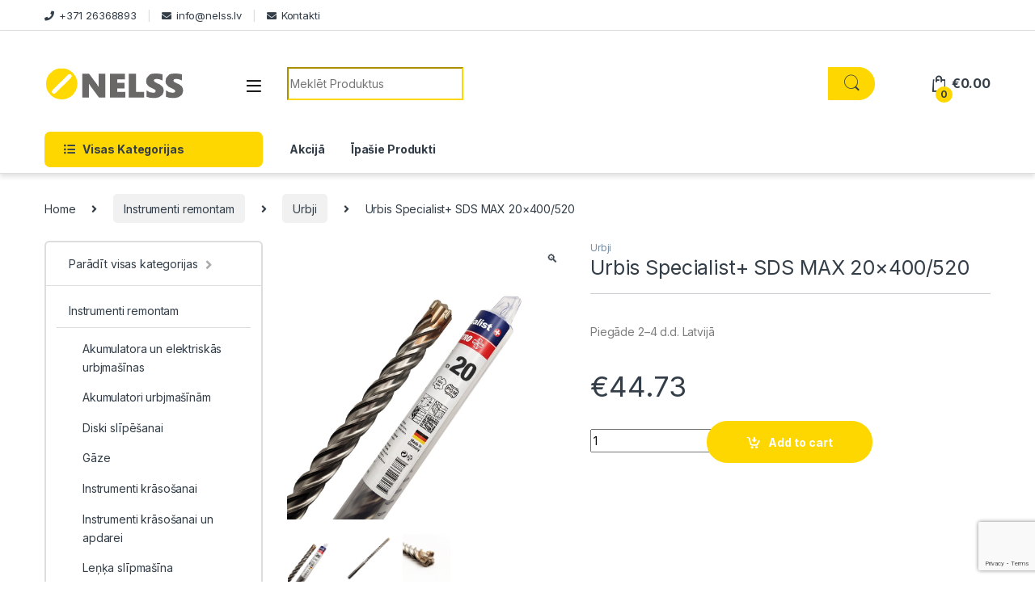

--- FILE ---
content_type: text/html; charset=UTF-8
request_url: https://www.nelss.lv/prece/urbis-specialist-sds-max-20x400-520/
body_size: 21275
content:
<!DOCTYPE html>
<html lang="lv-LV">
<head>
    <!-- Google Tag Manager -->
<script>(function(w,d,s,l,i){w[l]=w[l]||[];w[l].push({'gtm.start':
new Date().getTime(),event:'gtm.js'});var f=d.getElementsByTagName(s)[0],
j=d.createElement(s),dl=l!='dataLayer'?'&l='+l:'';j.async=true;j.src=
'https://www.googletagmanager.com/gtm.js?id='+i+dl;f.parentNode.insertBefore(j,f);
})(window,document,'script','dataLayer','GTM-WFHHPL3');</script>
<!-- End Google Tag Manager -->
<meta charset="UTF-8">
<meta name="viewport" content="width=device-width, initial-scale=1">
<link rel="profile" href="https://gmpg.org/xfn/11">
<link rel="pingback" href="https://www.nelss.lv/xmlrpc.php">

<meta name='robots' content='index, follow, max-image-preview:large, max-snippet:-1, max-video-preview:-1' />
	<style>img:is([sizes="auto" i], [sizes^="auto," i]) { contain-intrinsic-size: 3000px 1500px }</style>
	<link rel="alternate" hreflang="lv" href="https://www.nelss.lv/prece/urbis-specialist-sds-max-20x400-520/" />
<link rel="alternate" hreflang="x-default" href="https://www.nelss.lv/prece/urbis-specialist-sds-max-20x400-520/" />

	<!-- This site is optimized with the Yoast SEO plugin v26.4 - https://yoast.com/wordpress/plugins/seo/ -->
	<title>Urbis Specialist+ SDS MAX 20x400/520 - Nelss</title>
	<meta name="description" content="Urbis Specialist+ SDS MAX 20x400/520. Kvalitatīvi produkti - Zemas cenas un ātra piegāde jebkurā vietā Latvijā. Vairāk par Urbis Specialist+ SDS MAX 20x400/520 uzzināsi ienākot un aplūkojot specifikāciju. Interneta veikals/Tidzniecības platforma - Nelss.lv" />
	<link rel="canonical" href="https://www.nelss.lv/prece/urbis-specialist-sds-max-20x400-520/" />
	<meta property="og:locale" content="lv_LV" />
	<meta property="og:type" content="article" />
	<meta property="og:title" content="Urbis Specialist+ SDS MAX 20x400/520 - Nelss" />
	<meta property="og:description" content="Urbis Specialist+ SDS MAX 20x400/520. Kvalitatīvi produkti - Zemas cenas un ātra piegāde jebkurā vietā Latvijā. Vairāk par Urbis Specialist+ SDS MAX 20x400/520 uzzināsi ienākot un aplūkojot specifikāciju. Interneta veikals/Tidzniecības platforma - Nelss.lv" />
	<meta property="og:url" content="https://www.nelss.lv/prece/urbis-specialist-sds-max-20x400-520/" />
	<meta property="og:site_name" content="Nelss" />
	<meta property="article:modified_time" content="2023-06-26T18:56:19+00:00" />
	<meta property="og:image" content="https://www.nelss.lv/wp-content/uploads/2023/02/62948595a2e06383190226.jpg" />
	<meta property="og:image:width" content="1000" />
	<meta property="og:image:height" content="1000" />
	<meta property="og:image:type" content="image/jpeg" />
	<meta name="twitter:card" content="summary_large_image" />
	<script type="application/ld+json" class="yoast-schema-graph">{"@context":"https://schema.org","@graph":[{"@type":"WebPage","@id":"https://www.nelss.lv/prece/urbis-specialist-sds-max-20x400-520/","url":"https://www.nelss.lv/prece/urbis-specialist-sds-max-20x400-520/","name":"Urbis Specialist+ SDS MAX 20x400/520 - Nelss","isPartOf":{"@id":"https://www.nelss.lv/#website"},"primaryImageOfPage":{"@id":"https://www.nelss.lv/prece/urbis-specialist-sds-max-20x400-520/#primaryimage"},"image":{"@id":"https://www.nelss.lv/prece/urbis-specialist-sds-max-20x400-520/#primaryimage"},"thumbnailUrl":"https://www.nelss.lv/wp-content/uploads/2023/06/62948595a2e06383190226.jpg","datePublished":"2023-02-18T15:30:37+00:00","dateModified":"2023-06-26T18:56:19+00:00","description":"Urbis Specialist+ SDS MAX 20x400/520. Kvalitatīvi produkti - Zemas cenas un ātra piegāde jebkurā vietā Latvijā. Vairāk par Urbis Specialist+ SDS MAX 20x400/520 uzzināsi ienākot un aplūkojot specifikāciju. Interneta veikals/Tidzniecības platforma - Nelss.lv","breadcrumb":{"@id":"https://www.nelss.lv/prece/urbis-specialist-sds-max-20x400-520/#breadcrumb"},"inLanguage":"lv-LV","potentialAction":[{"@type":"ReadAction","target":["https://www.nelss.lv/prece/urbis-specialist-sds-max-20x400-520/"]}]},{"@type":"ImageObject","inLanguage":"lv-LV","@id":"https://www.nelss.lv/prece/urbis-specialist-sds-max-20x400-520/#primaryimage","url":"https://www.nelss.lv/wp-content/uploads/2023/06/62948595a2e06383190226.jpg","contentUrl":"https://www.nelss.lv/wp-content/uploads/2023/06/62948595a2e06383190226.jpg","width":1000,"height":1000},{"@type":"BreadcrumbList","@id":"https://www.nelss.lv/prece/urbis-specialist-sds-max-20x400-520/#breadcrumb","itemListElement":[{"@type":"ListItem","position":1,"name":"Home","item":"https://www.nelss.lv/"},{"@type":"ListItem","position":2,"name":"Veikals","item":"https://www.nelss.lv/veikals/"},{"@type":"ListItem","position":3,"name":"Urbis Specialist+ SDS MAX 20&#215;400/520"}]},{"@type":"WebSite","@id":"https://www.nelss.lv/#website","url":"https://www.nelss.lv/","name":"Nelss","description":"Nelss.lv","potentialAction":[{"@type":"SearchAction","target":{"@type":"EntryPoint","urlTemplate":"https://www.nelss.lv/?s={search_term_string}"},"query-input":{"@type":"PropertyValueSpecification","valueRequired":true,"valueName":"search_term_string"}}],"inLanguage":"lv-LV"}]}</script>
	<!-- / Yoast SEO plugin. -->


<link rel='dns-prefetch' href='//fonts.googleapis.com' />
<link rel="alternate" type="application/rss+xml" title="Nelss &raquo; Feed" href="https://www.nelss.lv/feed/" />
<link rel="alternate" type="application/rss+xml" title="Nelss &raquo; Comments Feed" href="https://www.nelss.lv/comments/feed/" />
<link rel="alternate" type="application/rss+xml" title="Nelss &raquo; Urbis Specialist+ SDS MAX 20&#215;400/520 Comments Feed" href="https://www.nelss.lv/prece/urbis-specialist-sds-max-20x400-520/feed/" />
<script type="text/javascript">
/* <![CDATA[ */
window._wpemojiSettings = {"baseUrl":"https:\/\/s.w.org\/images\/core\/emoji\/16.0.1\/72x72\/","ext":".png","svgUrl":"https:\/\/s.w.org\/images\/core\/emoji\/16.0.1\/svg\/","svgExt":".svg","source":{"concatemoji":"https:\/\/www.nelss.lv\/wp-includes\/js\/wp-emoji-release.min.js?ver=473f313d388e592b050a1f49465b8f8a"}};
/*! This file is auto-generated */
!function(s,n){var o,i,e;function c(e){try{var t={supportTests:e,timestamp:(new Date).valueOf()};sessionStorage.setItem(o,JSON.stringify(t))}catch(e){}}function p(e,t,n){e.clearRect(0,0,e.canvas.width,e.canvas.height),e.fillText(t,0,0);var t=new Uint32Array(e.getImageData(0,0,e.canvas.width,e.canvas.height).data),a=(e.clearRect(0,0,e.canvas.width,e.canvas.height),e.fillText(n,0,0),new Uint32Array(e.getImageData(0,0,e.canvas.width,e.canvas.height).data));return t.every(function(e,t){return e===a[t]})}function u(e,t){e.clearRect(0,0,e.canvas.width,e.canvas.height),e.fillText(t,0,0);for(var n=e.getImageData(16,16,1,1),a=0;a<n.data.length;a++)if(0!==n.data[a])return!1;return!0}function f(e,t,n,a){switch(t){case"flag":return n(e,"\ud83c\udff3\ufe0f\u200d\u26a7\ufe0f","\ud83c\udff3\ufe0f\u200b\u26a7\ufe0f")?!1:!n(e,"\ud83c\udde8\ud83c\uddf6","\ud83c\udde8\u200b\ud83c\uddf6")&&!n(e,"\ud83c\udff4\udb40\udc67\udb40\udc62\udb40\udc65\udb40\udc6e\udb40\udc67\udb40\udc7f","\ud83c\udff4\u200b\udb40\udc67\u200b\udb40\udc62\u200b\udb40\udc65\u200b\udb40\udc6e\u200b\udb40\udc67\u200b\udb40\udc7f");case"emoji":return!a(e,"\ud83e\udedf")}return!1}function g(e,t,n,a){var r="undefined"!=typeof WorkerGlobalScope&&self instanceof WorkerGlobalScope?new OffscreenCanvas(300,150):s.createElement("canvas"),o=r.getContext("2d",{willReadFrequently:!0}),i=(o.textBaseline="top",o.font="600 32px Arial",{});return e.forEach(function(e){i[e]=t(o,e,n,a)}),i}function t(e){var t=s.createElement("script");t.src=e,t.defer=!0,s.head.appendChild(t)}"undefined"!=typeof Promise&&(o="wpEmojiSettingsSupports",i=["flag","emoji"],n.supports={everything:!0,everythingExceptFlag:!0},e=new Promise(function(e){s.addEventListener("DOMContentLoaded",e,{once:!0})}),new Promise(function(t){var n=function(){try{var e=JSON.parse(sessionStorage.getItem(o));if("object"==typeof e&&"number"==typeof e.timestamp&&(new Date).valueOf()<e.timestamp+604800&&"object"==typeof e.supportTests)return e.supportTests}catch(e){}return null}();if(!n){if("undefined"!=typeof Worker&&"undefined"!=typeof OffscreenCanvas&&"undefined"!=typeof URL&&URL.createObjectURL&&"undefined"!=typeof Blob)try{var e="postMessage("+g.toString()+"("+[JSON.stringify(i),f.toString(),p.toString(),u.toString()].join(",")+"));",a=new Blob([e],{type:"text/javascript"}),r=new Worker(URL.createObjectURL(a),{name:"wpTestEmojiSupports"});return void(r.onmessage=function(e){c(n=e.data),r.terminate(),t(n)})}catch(e){}c(n=g(i,f,p,u))}t(n)}).then(function(e){for(var t in e)n.supports[t]=e[t],n.supports.everything=n.supports.everything&&n.supports[t],"flag"!==t&&(n.supports.everythingExceptFlag=n.supports.everythingExceptFlag&&n.supports[t]);n.supports.everythingExceptFlag=n.supports.everythingExceptFlag&&!n.supports.flag,n.DOMReady=!1,n.readyCallback=function(){n.DOMReady=!0}}).then(function(){return e}).then(function(){var e;n.supports.everything||(n.readyCallback(),(e=n.source||{}).concatemoji?t(e.concatemoji):e.wpemoji&&e.twemoji&&(t(e.twemoji),t(e.wpemoji)))}))}((window,document),window._wpemojiSettings);
/* ]]> */
</script>
<style id='wp-emoji-styles-inline-css' type='text/css'>

	img.wp-smiley, img.emoji {
		display: inline !important;
		border: none !important;
		box-shadow: none !important;
		height: 1em !important;
		width: 1em !important;
		margin: 0 0.07em !important;
		vertical-align: -0.1em !important;
		background: none !important;
		padding: 0 !important;
	}
</style>
<link rel='stylesheet' id='wp-block-library-css' href='https://www.nelss.lv/wp-includes/css/dist/block-library/style.min.css?ver=473f313d388e592b050a1f49465b8f8a' type='text/css' media='all' />
<style id='classic-theme-styles-inline-css' type='text/css'>
/*! This file is auto-generated */
.wp-block-button__link{color:#fff;background-color:#32373c;border-radius:9999px;box-shadow:none;text-decoration:none;padding:calc(.667em + 2px) calc(1.333em + 2px);font-size:1.125em}.wp-block-file__button{background:#32373c;color:#fff;text-decoration:none}
</style>
<style id='global-styles-inline-css' type='text/css'>
:root{--wp--preset--aspect-ratio--square: 1;--wp--preset--aspect-ratio--4-3: 4/3;--wp--preset--aspect-ratio--3-4: 3/4;--wp--preset--aspect-ratio--3-2: 3/2;--wp--preset--aspect-ratio--2-3: 2/3;--wp--preset--aspect-ratio--16-9: 16/9;--wp--preset--aspect-ratio--9-16: 9/16;--wp--preset--color--black: #000000;--wp--preset--color--cyan-bluish-gray: #abb8c3;--wp--preset--color--white: #ffffff;--wp--preset--color--pale-pink: #f78da7;--wp--preset--color--vivid-red: #cf2e2e;--wp--preset--color--luminous-vivid-orange: #ff6900;--wp--preset--color--luminous-vivid-amber: #fcb900;--wp--preset--color--light-green-cyan: #7bdcb5;--wp--preset--color--vivid-green-cyan: #00d084;--wp--preset--color--pale-cyan-blue: #8ed1fc;--wp--preset--color--vivid-cyan-blue: #0693e3;--wp--preset--color--vivid-purple: #9b51e0;--wp--preset--gradient--vivid-cyan-blue-to-vivid-purple: linear-gradient(135deg,rgba(6,147,227,1) 0%,rgb(155,81,224) 100%);--wp--preset--gradient--light-green-cyan-to-vivid-green-cyan: linear-gradient(135deg,rgb(122,220,180) 0%,rgb(0,208,130) 100%);--wp--preset--gradient--luminous-vivid-amber-to-luminous-vivid-orange: linear-gradient(135deg,rgba(252,185,0,1) 0%,rgba(255,105,0,1) 100%);--wp--preset--gradient--luminous-vivid-orange-to-vivid-red: linear-gradient(135deg,rgba(255,105,0,1) 0%,rgb(207,46,46) 100%);--wp--preset--gradient--very-light-gray-to-cyan-bluish-gray: linear-gradient(135deg,rgb(238,238,238) 0%,rgb(169,184,195) 100%);--wp--preset--gradient--cool-to-warm-spectrum: linear-gradient(135deg,rgb(74,234,220) 0%,rgb(151,120,209) 20%,rgb(207,42,186) 40%,rgb(238,44,130) 60%,rgb(251,105,98) 80%,rgb(254,248,76) 100%);--wp--preset--gradient--blush-light-purple: linear-gradient(135deg,rgb(255,206,236) 0%,rgb(152,150,240) 100%);--wp--preset--gradient--blush-bordeaux: linear-gradient(135deg,rgb(254,205,165) 0%,rgb(254,45,45) 50%,rgb(107,0,62) 100%);--wp--preset--gradient--luminous-dusk: linear-gradient(135deg,rgb(255,203,112) 0%,rgb(199,81,192) 50%,rgb(65,88,208) 100%);--wp--preset--gradient--pale-ocean: linear-gradient(135deg,rgb(255,245,203) 0%,rgb(182,227,212) 50%,rgb(51,167,181) 100%);--wp--preset--gradient--electric-grass: linear-gradient(135deg,rgb(202,248,128) 0%,rgb(113,206,126) 100%);--wp--preset--gradient--midnight: linear-gradient(135deg,rgb(2,3,129) 0%,rgb(40,116,252) 100%);--wp--preset--font-size--small: 13px;--wp--preset--font-size--medium: 20px;--wp--preset--font-size--large: 36px;--wp--preset--font-size--x-large: 42px;--wp--preset--spacing--20: 0.44rem;--wp--preset--spacing--30: 0.67rem;--wp--preset--spacing--40: 1rem;--wp--preset--spacing--50: 1.5rem;--wp--preset--spacing--60: 2.25rem;--wp--preset--spacing--70: 3.38rem;--wp--preset--spacing--80: 5.06rem;--wp--preset--shadow--natural: 6px 6px 9px rgba(0, 0, 0, 0.2);--wp--preset--shadow--deep: 12px 12px 50px rgba(0, 0, 0, 0.4);--wp--preset--shadow--sharp: 6px 6px 0px rgba(0, 0, 0, 0.2);--wp--preset--shadow--outlined: 6px 6px 0px -3px rgba(255, 255, 255, 1), 6px 6px rgba(0, 0, 0, 1);--wp--preset--shadow--crisp: 6px 6px 0px rgba(0, 0, 0, 1);}:where(.is-layout-flex){gap: 0.5em;}:where(.is-layout-grid){gap: 0.5em;}body .is-layout-flex{display: flex;}.is-layout-flex{flex-wrap: wrap;align-items: center;}.is-layout-flex > :is(*, div){margin: 0;}body .is-layout-grid{display: grid;}.is-layout-grid > :is(*, div){margin: 0;}:where(.wp-block-columns.is-layout-flex){gap: 2em;}:where(.wp-block-columns.is-layout-grid){gap: 2em;}:where(.wp-block-post-template.is-layout-flex){gap: 1.25em;}:where(.wp-block-post-template.is-layout-grid){gap: 1.25em;}.has-black-color{color: var(--wp--preset--color--black) !important;}.has-cyan-bluish-gray-color{color: var(--wp--preset--color--cyan-bluish-gray) !important;}.has-white-color{color: var(--wp--preset--color--white) !important;}.has-pale-pink-color{color: var(--wp--preset--color--pale-pink) !important;}.has-vivid-red-color{color: var(--wp--preset--color--vivid-red) !important;}.has-luminous-vivid-orange-color{color: var(--wp--preset--color--luminous-vivid-orange) !important;}.has-luminous-vivid-amber-color{color: var(--wp--preset--color--luminous-vivid-amber) !important;}.has-light-green-cyan-color{color: var(--wp--preset--color--light-green-cyan) !important;}.has-vivid-green-cyan-color{color: var(--wp--preset--color--vivid-green-cyan) !important;}.has-pale-cyan-blue-color{color: var(--wp--preset--color--pale-cyan-blue) !important;}.has-vivid-cyan-blue-color{color: var(--wp--preset--color--vivid-cyan-blue) !important;}.has-vivid-purple-color{color: var(--wp--preset--color--vivid-purple) !important;}.has-black-background-color{background-color: var(--wp--preset--color--black) !important;}.has-cyan-bluish-gray-background-color{background-color: var(--wp--preset--color--cyan-bluish-gray) !important;}.has-white-background-color{background-color: var(--wp--preset--color--white) !important;}.has-pale-pink-background-color{background-color: var(--wp--preset--color--pale-pink) !important;}.has-vivid-red-background-color{background-color: var(--wp--preset--color--vivid-red) !important;}.has-luminous-vivid-orange-background-color{background-color: var(--wp--preset--color--luminous-vivid-orange) !important;}.has-luminous-vivid-amber-background-color{background-color: var(--wp--preset--color--luminous-vivid-amber) !important;}.has-light-green-cyan-background-color{background-color: var(--wp--preset--color--light-green-cyan) !important;}.has-vivid-green-cyan-background-color{background-color: var(--wp--preset--color--vivid-green-cyan) !important;}.has-pale-cyan-blue-background-color{background-color: var(--wp--preset--color--pale-cyan-blue) !important;}.has-vivid-cyan-blue-background-color{background-color: var(--wp--preset--color--vivid-cyan-blue) !important;}.has-vivid-purple-background-color{background-color: var(--wp--preset--color--vivid-purple) !important;}.has-black-border-color{border-color: var(--wp--preset--color--black) !important;}.has-cyan-bluish-gray-border-color{border-color: var(--wp--preset--color--cyan-bluish-gray) !important;}.has-white-border-color{border-color: var(--wp--preset--color--white) !important;}.has-pale-pink-border-color{border-color: var(--wp--preset--color--pale-pink) !important;}.has-vivid-red-border-color{border-color: var(--wp--preset--color--vivid-red) !important;}.has-luminous-vivid-orange-border-color{border-color: var(--wp--preset--color--luminous-vivid-orange) !important;}.has-luminous-vivid-amber-border-color{border-color: var(--wp--preset--color--luminous-vivid-amber) !important;}.has-light-green-cyan-border-color{border-color: var(--wp--preset--color--light-green-cyan) !important;}.has-vivid-green-cyan-border-color{border-color: var(--wp--preset--color--vivid-green-cyan) !important;}.has-pale-cyan-blue-border-color{border-color: var(--wp--preset--color--pale-cyan-blue) !important;}.has-vivid-cyan-blue-border-color{border-color: var(--wp--preset--color--vivid-cyan-blue) !important;}.has-vivid-purple-border-color{border-color: var(--wp--preset--color--vivid-purple) !important;}.has-vivid-cyan-blue-to-vivid-purple-gradient-background{background: var(--wp--preset--gradient--vivid-cyan-blue-to-vivid-purple) !important;}.has-light-green-cyan-to-vivid-green-cyan-gradient-background{background: var(--wp--preset--gradient--light-green-cyan-to-vivid-green-cyan) !important;}.has-luminous-vivid-amber-to-luminous-vivid-orange-gradient-background{background: var(--wp--preset--gradient--luminous-vivid-amber-to-luminous-vivid-orange) !important;}.has-luminous-vivid-orange-to-vivid-red-gradient-background{background: var(--wp--preset--gradient--luminous-vivid-orange-to-vivid-red) !important;}.has-very-light-gray-to-cyan-bluish-gray-gradient-background{background: var(--wp--preset--gradient--very-light-gray-to-cyan-bluish-gray) !important;}.has-cool-to-warm-spectrum-gradient-background{background: var(--wp--preset--gradient--cool-to-warm-spectrum) !important;}.has-blush-light-purple-gradient-background{background: var(--wp--preset--gradient--blush-light-purple) !important;}.has-blush-bordeaux-gradient-background{background: var(--wp--preset--gradient--blush-bordeaux) !important;}.has-luminous-dusk-gradient-background{background: var(--wp--preset--gradient--luminous-dusk) !important;}.has-pale-ocean-gradient-background{background: var(--wp--preset--gradient--pale-ocean) !important;}.has-electric-grass-gradient-background{background: var(--wp--preset--gradient--electric-grass) !important;}.has-midnight-gradient-background{background: var(--wp--preset--gradient--midnight) !important;}.has-small-font-size{font-size: var(--wp--preset--font-size--small) !important;}.has-medium-font-size{font-size: var(--wp--preset--font-size--medium) !important;}.has-large-font-size{font-size: var(--wp--preset--font-size--large) !important;}.has-x-large-font-size{font-size: var(--wp--preset--font-size--x-large) !important;}
:where(.wp-block-post-template.is-layout-flex){gap: 1.25em;}:where(.wp-block-post-template.is-layout-grid){gap: 1.25em;}
:where(.wp-block-columns.is-layout-flex){gap: 2em;}:where(.wp-block-columns.is-layout-grid){gap: 2em;}
:root :where(.wp-block-pullquote){font-size: 1.5em;line-height: 1.6;}
</style>
<link rel='stylesheet' id='contact-form-7-css' href='https://www.nelss.lv/wp-content/plugins/contact-form-7/includes/css/styles.css?ver=6.1.3' type='text/css' media='all' />
<link rel='stylesheet' id='photoswipe-css' href='https://www.nelss.lv/wp-content/plugins/woocommerce/assets/css/photoswipe/photoswipe.min.css?ver=10.3.5' type='text/css' media='all' />
<link rel='stylesheet' id='photoswipe-default-skin-css' href='https://www.nelss.lv/wp-content/plugins/woocommerce/assets/css/photoswipe/default-skin/default-skin.min.css?ver=10.3.5' type='text/css' media='all' />
<style id='woocommerce-inline-inline-css' type='text/css'>
.woocommerce form .form-row .required { visibility: visible; }
</style>
<link rel='stylesheet' id='wpml-legacy-dropdown-0-css' href='https://www.nelss.lv/wp-content/plugins/sitepress-multilingual-cms/templates/language-switchers/legacy-dropdown/style.min.css?ver=1' type='text/css' media='all' />
<style id='wpml-legacy-dropdown-0-inline-css' type='text/css'>
.wpml-ls-statics-shortcode_actions{background-color:#eeeeee;}.wpml-ls-statics-shortcode_actions, .wpml-ls-statics-shortcode_actions .wpml-ls-sub-menu, .wpml-ls-statics-shortcode_actions a {border-color:#cdcdcd;}.wpml-ls-statics-shortcode_actions a, .wpml-ls-statics-shortcode_actions .wpml-ls-sub-menu a, .wpml-ls-statics-shortcode_actions .wpml-ls-sub-menu a:link, .wpml-ls-statics-shortcode_actions li:not(.wpml-ls-current-language) .wpml-ls-link, .wpml-ls-statics-shortcode_actions li:not(.wpml-ls-current-language) .wpml-ls-link:link {color:#444444;background-color:#ffffff;}.wpml-ls-statics-shortcode_actions .wpml-ls-sub-menu a:hover,.wpml-ls-statics-shortcode_actions .wpml-ls-sub-menu a:focus, .wpml-ls-statics-shortcode_actions .wpml-ls-sub-menu a:link:hover, .wpml-ls-statics-shortcode_actions .wpml-ls-sub-menu a:link:focus {color:#000000;background-color:#eeeeee;}.wpml-ls-statics-shortcode_actions .wpml-ls-current-language > a {color:#444444;background-color:#ffffff;}.wpml-ls-statics-shortcode_actions .wpml-ls-current-language:hover>a, .wpml-ls-statics-shortcode_actions .wpml-ls-current-language>a:focus {color:#000000;background-color:#eeeeee;}
</style>
<link rel='stylesheet' id='wpml-menu-item-0-css' href='https://www.nelss.lv/wp-content/plugins/sitepress-multilingual-cms/templates/language-switchers/menu-item/style.min.css?ver=1' type='text/css' media='all' />
<link rel='stylesheet' id='cms-navigation-style-base-css' href='https://www.nelss.lv/wp-content/plugins/wpml-cms-nav/res/css/cms-navigation-base.css?ver=1.5.6' type='text/css' media='screen' />
<link rel='stylesheet' id='cms-navigation-style-css' href='https://www.nelss.lv/wp-content/plugins/wpml-cms-nav/res/css/cms-navigation.css?ver=1.5.6' type='text/css' media='screen' />
<link rel='stylesheet' id='brands-styles-css' href='https://www.nelss.lv/wp-content/plugins/woocommerce/assets/css/brands.css?ver=10.3.5' type='text/css' media='all' />
<link rel='stylesheet' id='electro-fonts-css' href='https://fonts.googleapis.com/css2?family=Inter:wght@300;400;600;700&#038;display=swap' type='text/css' media='all' />
<link rel='stylesheet' id='font-electro-css' href='https://www.nelss.lv/wp-content/themes/electro/assets/css/font-electro.css?ver=3.3.10' type='text/css' media='all' />
<link rel='stylesheet' id='fontawesome-css' href='https://www.nelss.lv/wp-content/themes/electro/assets/vendor/fontawesome/css/all.min.css?ver=3.3.10' type='text/css' media='all' />
<link rel='stylesheet' id='animate-css-css' href='https://www.nelss.lv/wp-content/themes/electro/assets/vendor/animate.css/animate.min.css?ver=3.3.10' type='text/css' media='all' />
<link rel='stylesheet' id='electro-style-css' href='https://www.nelss.lv/wp-content/themes/electro/style.min.css?ver=3.3.10' type='text/css' media='all' />
<link rel='stylesheet' id='electro-color-css' href='https://www.nelss.lv/wp-content/themes/electro/assets/css/colors/yellow.min.css?ver=3.3.10' type='text/css' media='all' />
<script type="text/javascript" src="https://www.nelss.lv/wp-includes/js/jquery/jquery.min.js?ver=3.7.1" id="jquery-core-js"></script>
<script type="text/javascript" src="https://www.nelss.lv/wp-content/plugins/revslider/public/assets/js/rbtools.min.js?ver=6.5.9" async id="tp-tools-js"></script>
<script type="text/javascript" src="https://www.nelss.lv/wp-content/plugins/revslider/public/assets/js/rs6.min.js?ver=6.5.9" async id="revmin-js"></script>
<script type="text/javascript" src="https://www.nelss.lv/wp-content/plugins/woocommerce/assets/js/zoom/jquery.zoom.min.js?ver=1.7.21-wc.10.3.5" id="wc-zoom-js" defer="defer" data-wp-strategy="defer"></script>
<script type="text/javascript" src="https://www.nelss.lv/wp-content/plugins/woocommerce/assets/js/flexslider/jquery.flexslider.min.js?ver=2.7.2-wc.10.3.5" id="wc-flexslider-js" defer="defer" data-wp-strategy="defer"></script>
<script type="text/javascript" src="https://www.nelss.lv/wp-content/plugins/woocommerce/assets/js/photoswipe/photoswipe.min.js?ver=4.1.1-wc.10.3.5" id="wc-photoswipe-js" defer="defer" data-wp-strategy="defer"></script>
<script type="text/javascript" src="https://www.nelss.lv/wp-content/plugins/woocommerce/assets/js/photoswipe/photoswipe-ui-default.min.js?ver=4.1.1-wc.10.3.5" id="wc-photoswipe-ui-default-js" defer="defer" data-wp-strategy="defer"></script>
<script type="text/javascript" id="wc-single-product-js-extra">
/* <![CDATA[ */
var wc_single_product_params = {"i18n_required_rating_text":"Please select a rating","i18n_rating_options":["1 of 5 stars","2 of 5 stars","3 of 5 stars","4 of 5 stars","5 of 5 stars"],"i18n_product_gallery_trigger_text":"View full-screen image gallery","review_rating_required":"yes","flexslider":{"rtl":false,"animation":"slide","smoothHeight":true,"directionNav":false,"controlNav":"thumbnails","slideshow":false,"animationSpeed":500,"animationLoop":false,"allowOneSlide":false},"zoom_enabled":"1","zoom_options":[],"photoswipe_enabled":"1","photoswipe_options":{"shareEl":false,"closeOnScroll":false,"history":false,"hideAnimationDuration":0,"showAnimationDuration":0},"flexslider_enabled":"1"};
/* ]]> */
</script>
<script type="text/javascript" src="https://www.nelss.lv/wp-content/plugins/woocommerce/assets/js/frontend/single-product.min.js?ver=10.3.5" id="wc-single-product-js" defer="defer" data-wp-strategy="defer"></script>
<script type="text/javascript" src="https://www.nelss.lv/wp-content/plugins/woocommerce/assets/js/jquery-blockui/jquery.blockUI.min.js?ver=2.7.0-wc.10.3.5" id="wc-jquery-blockui-js" defer="defer" data-wp-strategy="defer"></script>
<script type="text/javascript" src="https://www.nelss.lv/wp-content/plugins/woocommerce/assets/js/js-cookie/js.cookie.min.js?ver=2.1.4-wc.10.3.5" id="wc-js-cookie-js" defer="defer" data-wp-strategy="defer"></script>
<script type="text/javascript" id="woocommerce-js-extra">
/* <![CDATA[ */
var woocommerce_params = {"ajax_url":"\/wp-admin\/admin-ajax.php","wc_ajax_url":"\/?wc-ajax=%%endpoint%%","i18n_password_show":"Show password","i18n_password_hide":"Hide password"};
/* ]]> */
</script>
<script type="text/javascript" src="https://www.nelss.lv/wp-content/plugins/woocommerce/assets/js/frontend/woocommerce.min.js?ver=10.3.5" id="woocommerce-js" defer="defer" data-wp-strategy="defer"></script>
<script type="text/javascript" src="https://www.nelss.lv/wp-content/plugins/sitepress-multilingual-cms/templates/language-switchers/legacy-dropdown/script.min.js?ver=1" id="wpml-legacy-dropdown-0-js"></script>
<script type="text/javascript" id="wpml-xdomain-data-js-extra">
/* <![CDATA[ */
var wpml_xdomain_data = {"css_selector":"wpml-ls-item","ajax_url":"https:\/\/www.nelss.lv\/wp-admin\/admin-ajax.php","current_lang":"lv","_nonce":"2729b97930"};
/* ]]> */
</script>
<script type="text/javascript" src="https://www.nelss.lv/wp-content/plugins/sitepress-multilingual-cms/res/js/xdomain-data.js?ver=485900" id="wpml-xdomain-data-js" defer="defer" data-wp-strategy="defer"></script>
<link rel="https://api.w.org/" href="https://www.nelss.lv/wp-json/" /><link rel="alternate" title="JSON" type="application/json" href="https://www.nelss.lv/wp-json/wp/v2/product/42088" /><link rel="EditURI" type="application/rsd+xml" title="RSD" href="https://www.nelss.lv/xmlrpc.php?rsd" />

<link rel='shortlink' href='https://www.nelss.lv/?p=42088' />
<link rel="alternate" title="oEmbed (JSON)" type="application/json+oembed" href="https://www.nelss.lv/wp-json/oembed/1.0/embed?url=https%3A%2F%2Fwww.nelss.lv%2Fprece%2Furbis-specialist-sds-max-20x400-520%2F" />
<link rel="alternate" title="oEmbed (XML)" type="text/xml+oembed" href="https://www.nelss.lv/wp-json/oembed/1.0/embed?url=https%3A%2F%2Fwww.nelss.lv%2Fprece%2Furbis-specialist-sds-max-20x400-520%2F&#038;format=xml" />
<meta name="generator" content="WPML ver:4.8.5 stt:1,32,51;" />
<meta name="generator" content="Redux 4.5.8" />	<noscript><style>.woocommerce-product-gallery{ opacity: 1 !important; }</style></noscript>
	<meta name="generator" content="Elementor 3.33.1; features: additional_custom_breakpoints; settings: css_print_method-external, google_font-enabled, font_display-auto">
			<style>
				.e-con.e-parent:nth-of-type(n+4):not(.e-lazyloaded):not(.e-no-lazyload),
				.e-con.e-parent:nth-of-type(n+4):not(.e-lazyloaded):not(.e-no-lazyload) * {
					background-image: none !important;
				}
				@media screen and (max-height: 1024px) {
					.e-con.e-parent:nth-of-type(n+3):not(.e-lazyloaded):not(.e-no-lazyload),
					.e-con.e-parent:nth-of-type(n+3):not(.e-lazyloaded):not(.e-no-lazyload) * {
						background-image: none !important;
					}
				}
				@media screen and (max-height: 640px) {
					.e-con.e-parent:nth-of-type(n+2):not(.e-lazyloaded):not(.e-no-lazyload),
					.e-con.e-parent:nth-of-type(n+2):not(.e-lazyloaded):not(.e-no-lazyload) * {
						background-image: none !important;
					}
				}
			</style>
			<meta name="generator" content="Powered by Slider Revolution 6.5.9 - responsive, Mobile-Friendly Slider Plugin for WordPress with comfortable drag and drop interface." />
<link rel="icon" href="https://www.nelss.lv/wp-content/uploads/2017/06/cropped-nelss-logo-icon-32x32.png" sizes="32x32" />
<link rel="icon" href="https://www.nelss.lv/wp-content/uploads/2017/06/cropped-nelss-logo-icon-192x192.png" sizes="192x192" />
<link rel="apple-touch-icon" href="https://www.nelss.lv/wp-content/uploads/2017/06/cropped-nelss-logo-icon-180x180.png" />
<meta name="msapplication-TileImage" content="https://www.nelss.lv/wp-content/uploads/2017/06/cropped-nelss-logo-icon-270x270.png" />
<script type="text/javascript">function setREVStartSize(e){
			//window.requestAnimationFrame(function() {				 
				window.RSIW = window.RSIW===undefined ? window.innerWidth : window.RSIW;	
				window.RSIH = window.RSIH===undefined ? window.innerHeight : window.RSIH;	
				try {								
					var pw = document.getElementById(e.c).parentNode.offsetWidth,
						newh;
					pw = pw===0 || isNaN(pw) ? window.RSIW : pw;
					e.tabw = e.tabw===undefined ? 0 : parseInt(e.tabw);
					e.thumbw = e.thumbw===undefined ? 0 : parseInt(e.thumbw);
					e.tabh = e.tabh===undefined ? 0 : parseInt(e.tabh);
					e.thumbh = e.thumbh===undefined ? 0 : parseInt(e.thumbh);
					e.tabhide = e.tabhide===undefined ? 0 : parseInt(e.tabhide);
					e.thumbhide = e.thumbhide===undefined ? 0 : parseInt(e.thumbhide);
					e.mh = e.mh===undefined || e.mh=="" || e.mh==="auto" ? 0 : parseInt(e.mh,0);		
					if(e.layout==="fullscreen" || e.l==="fullscreen") 						
						newh = Math.max(e.mh,window.RSIH);					
					else{					
						e.gw = Array.isArray(e.gw) ? e.gw : [e.gw];
						for (var i in e.rl) if (e.gw[i]===undefined || e.gw[i]===0) e.gw[i] = e.gw[i-1];					
						e.gh = e.el===undefined || e.el==="" || (Array.isArray(e.el) && e.el.length==0)? e.gh : e.el;
						e.gh = Array.isArray(e.gh) ? e.gh : [e.gh];
						for (var i in e.rl) if (e.gh[i]===undefined || e.gh[i]===0) e.gh[i] = e.gh[i-1];
											
						var nl = new Array(e.rl.length),
							ix = 0,						
							sl;					
						e.tabw = e.tabhide>=pw ? 0 : e.tabw;
						e.thumbw = e.thumbhide>=pw ? 0 : e.thumbw;
						e.tabh = e.tabhide>=pw ? 0 : e.tabh;
						e.thumbh = e.thumbhide>=pw ? 0 : e.thumbh;					
						for (var i in e.rl) nl[i] = e.rl[i]<window.RSIW ? 0 : e.rl[i];
						sl = nl[0];									
						for (var i in nl) if (sl>nl[i] && nl[i]>0) { sl = nl[i]; ix=i;}															
						var m = pw>(e.gw[ix]+e.tabw+e.thumbw) ? 1 : (pw-(e.tabw+e.thumbw)) / (e.gw[ix]);					
						newh =  (e.gh[ix] * m) + (e.tabh + e.thumbh);
					}
					var el = document.getElementById(e.c);
					if (el!==null && el) el.style.height = newh+"px";					
					el = document.getElementById(e.c+"_wrapper");
					if (el!==null && el) {
						el.style.height = newh+"px";
						el.style.display = "block";
					}
				} catch(e){
					console.log("Failure at Presize of Slider:" + e)
				}					   
			//});
		  };</script>
</head>

<body data-rsssl=1 class="wp-singular product-template-default single single-product postid-42088 wp-theme-electro wp-child-theme-electro-child theme-electro woocommerce woocommerce-page woocommerce-no-js left-sidebar normal elementor-default elementor-kit-14090">
    <!-- Google Tag Manager (noscript) -->
<noscript><iframe src="https://www.googletagmanager.com/ns.html?id=GTM-WFHHPL3"
height="0" width="0" style="display:none;visibility:hidden"></iframe></noscript>
<!-- End Google Tag Manager (noscript) -->
<div id="page" class="hfeed site">
			<a class="skip-link screen-reader-text visually-hidden" href="#site-navigation">Skip to navigation</a>
		<a class="skip-link screen-reader-text visually-hidden" href="#content">Skip to content</a>
		
			
		<div class="top-bar hidden-lg-down d-none d-xl-block">
			<div class="container clearfix">
			<ul id="menu-top-bar-left" class="nav nav-inline float-start electro-animate-dropdown flip"><li id="menu-item-3209" class="menu-item menu-item-type-custom menu-item-object-custom menu-item-3209"><a title="+371 26368893" href="#"><i class="fa fa-phone"></i>+371 26368893</a></li>
<li id="menu-item-3210" class="menu-item menu-item-type-custom menu-item-object-custom menu-item-3210"><a title="info@nelss.lv" href="#"><i class="fa fa-envelope"></i><span class="__cf_email__" data-cfemail="a4cdcac2cbe4cac1c8d7d78ac8d2">[email&#160;protected]</span></a></li>
<li id="menu-item-3745" class="menu-item menu-item-type-post_type menu-item-object-page menu-item-3745"><a title="Kontakti" href="https://www.nelss.lv/kontakti/"><i class="fa fa-envelope"></i>Kontakti</a></li>
</ul>			</div>
		</div><!-- /.top-bar -->

			
	<header id="masthead" class="site-header header-v1 flex-header">
		<div class="container hidden-md-down">
					<div class="masthead row align-items-center">
				<div class="header-logo-area d-flex justify-content-between align-items-center">
					<div class="header-site-branding">
				<a href="https://www.nelss.lv/" class="header-logo-link">
					<img src="https://www.nelss.lv/wp-content/uploads/2017/06/nelss-logo-new.png" alt="Nelss" class="img-header-logo" width="180" height="67" />
				</a>
			</div>
					<div class="off-canvas-navigation-wrapper ">
			<div class="off-canvas-navbar-toggle-buttons clearfix">
				<button class="navbar-toggler navbar-toggle-hamburger " type="button">
					<i class="ec ec-menu"></i>
				</button>
				<button class="navbar-toggler navbar-toggle-close " type="button">
					<i class="ec ec-close-remove"></i>
				</button>
			</div>

			<div class="off-canvas-navigation
							 light" id="default-oc-header">
				<ul id="menu-vertical-menu" class="nav nav-inline yamm"><li id="menu-item-3879" class="menu-item menu-item-type-taxonomy menu-item-object-product_cat menu-item-has-children menu-item-3879 dropdown"><a title="Santehnika" href="https://www.nelss.lv/produkts/santehnika/" data-bs-toggle="dropdown-hover" class="dropdown-toggle" aria-haspopup="true">Santehnika</a>
<ul role="menu" class=" dropdown-menu">
	<li id="menu-item-3866" class="menu-item menu-item-type-taxonomy menu-item-object-product_cat menu-item-has-children menu-item-3866 dropdown-submenu"><a title="Apkure" href="https://www.nelss.lv/produkts/apkure/">Apkure</a>
	<ul role="menu" class=" dropdown-menu">
		<li id="menu-item-4588" class="menu-item menu-item-type-taxonomy menu-item-object-product_cat menu-item-4588"><a title="Kolektori siltajām grīdām" href="https://www.nelss.lv/produkts/apkure/siltas-gridas/kolektori-siltajam-gridam/">Kolektori siltajām grīdām</a></li>
		<li id="menu-item-5398" class="menu-item menu-item-type-taxonomy menu-item-object-product_cat menu-item-5398"><a title="Kolektoru skapji siltajām grīdām" href="https://www.nelss.lv/produkts/apkure/siltas-gridas/kolektoru-skapji-siltajam-gridam/">Kolektoru skapji siltajām grīdām</a></li>
		<li id="menu-item-4589" class="menu-item menu-item-type-taxonomy menu-item-object-product_cat menu-item-4589"><a title="Siltās grīdas" href="https://www.nelss.lv/produkts/apkure/siltas-gridas/">Siltās grīdas</a></li>
		<li id="menu-item-4590" class="menu-item menu-item-type-taxonomy menu-item-object-product_cat menu-item-4590"><a title="Plēves siltajām grīdām" href="https://www.nelss.lv/produkts/apkure/siltas-gridas/pleves-siltajam-gridam/">Plēves siltajām grīdām</a></li>
		<li id="menu-item-4591" class="menu-item menu-item-type-taxonomy menu-item-object-product_cat menu-item-4591"><a title="Termoregulatori" href="https://www.nelss.lv/produkts/apkure/radiatori/termoregulatori/">Termoregulatori</a></li>
		<li id="menu-item-45514" class="menu-item menu-item-type-taxonomy menu-item-object-product_cat menu-item-45514"><a title="Sildītāji" href="https://www.nelss.lv/produkts/apkure/silditaji/">Sildītāji</a></li>
	</ul>
</li>
	<li id="menu-item-9343" class="menu-item menu-item-type-taxonomy menu-item-object-product_cat menu-item-has-children menu-item-9343 dropdown-submenu"><a title="Dušas" href="https://www.nelss.lv/produkts/santehnika/dusas/">Dušas</a>
	<ul role="menu" class=" dropdown-menu">
		<li id="menu-item-9346" class="menu-item menu-item-type-taxonomy menu-item-object-product_cat menu-item-9346"><a title="Dušas kabīnes" href="https://www.nelss.lv/produkts/santehnika/dusas/dusas-kabines/">Dušas kabīnes</a></li>
		<li id="menu-item-9345" class="menu-item menu-item-type-taxonomy menu-item-object-product_cat menu-item-9345"><a title="Dušas durvis / Dušas sienas" href="https://www.nelss.lv/produkts/santehnika/dusas/dusas-durvis-dusas-sienas/">Dušas durvis / Dušas sienas</a></li>
		<li id="menu-item-9348" class="menu-item menu-item-type-taxonomy menu-item-object-product_cat menu-item-9348"><a title="Dušas paliktņi" href="https://www.nelss.lv/produkts/santehnika/dusas/dusas-paliktni/">Dušas paliktņi</a></li>
		<li id="menu-item-9349" class="menu-item menu-item-type-taxonomy menu-item-object-product_cat menu-item-9349"><a title="Dušas pievadi" href="https://www.nelss.lv/produkts/santehnika/dusas/dusas-pievadi/">Dušas pievadi</a></li>
		<li id="menu-item-9344" class="menu-item menu-item-type-taxonomy menu-item-object-product_cat menu-item-9344"><a title="Dušas drenāžas" href="https://www.nelss.lv/produkts/santehnika/dusas/dusas-drenazas/">Dušas drenāžas</a></li>
	</ul>
</li>
	<li id="menu-item-6179" class="menu-item menu-item-type-taxonomy menu-item-object-product_cat menu-item-has-children menu-item-6179 dropdown-submenu"><a title="Izlietnes" href="https://www.nelss.lv/produkts/santehnika/izlietnes/">Izlietnes</a>
	<ul role="menu" class=" dropdown-menu">
		<li id="menu-item-9340" class="menu-item menu-item-type-taxonomy menu-item-object-product_cat menu-item-9340"><a title="Vannas istabas izlietnes" href="https://www.nelss.lv/produkts/santehnika/izlietnes/vannas-istabas-izlietnes/">Vannas istabas izlietnes</a></li>
		<li id="menu-item-6180" class="menu-item menu-item-type-taxonomy menu-item-object-product_cat menu-item-6180"><a title="Virtuves izlietnes" href="https://www.nelss.lv/produkts/santehnika/izlietnes/virtuves-izlietnes/">Virtuves izlietnes</a></li>
		<li id="menu-item-9339" class="menu-item menu-item-type-taxonomy menu-item-object-product_cat menu-item-9339"><a title="Tehniskās izlietnes" href="https://www.nelss.lv/produkts/santehnika/izlietnes/tehniskas-izlietnes/">Tehniskās izlietnes</a></li>
	</ul>
</li>
	<li id="menu-item-4581" class="menu-item menu-item-type-taxonomy menu-item-object-product_cat menu-item-has-children menu-item-4581 dropdown-submenu"><a title="Ūdens Maisītāji (Jaucējkrāni)" href="https://www.nelss.lv/produkts/santehnika/udens-maisitaji-jaucejkrani/">Ūdens Maisītāji (Jaucējkrāni)</a>
	<ul role="menu" class=" dropdown-menu">
		<li id="menu-item-9347" class="menu-item menu-item-type-taxonomy menu-item-object-product_cat menu-item-9347"><a title="Dušas klausules / Dušas galvas" href="https://www.nelss.lv/produkts/santehnika/udens-maisitaji-jaucejkrani/dusas-klausules-dusas-galvas/">Dušas klausules / Dušas galvas</a></li>
		<li id="menu-item-4582" class="menu-item menu-item-type-taxonomy menu-item-object-product_cat menu-item-4582"><a title="Ūdens maisītāji vannas istabai" href="https://www.nelss.lv/produkts/santehnika/udens-maisitaji-jaucejkrani/udens-maisitaji-vannas-istabai/">Ūdens maisītāji vannas istabai</a></li>
		<li id="menu-item-4583" class="menu-item menu-item-type-taxonomy menu-item-object-product_cat menu-item-4583"><a title="Ūdens maisītāji virtuvei" href="https://www.nelss.lv/produkts/santehnika/udens-maisitaji-jaucejkrani/udens-maisitaji-virtuvei/">Ūdens maisītāji virtuvei</a></li>
		<li id="menu-item-4585" class="menu-item menu-item-type-taxonomy menu-item-object-product_cat menu-item-4585"><a title="Dušas komplekti" href="https://www.nelss.lv/produkts/santehnika/udens-maisitaji-jaucejkrani/dusas-komplekti/">Dušas komplekti</a></li>
		<li id="menu-item-4587" class="menu-item menu-item-type-taxonomy menu-item-object-product_cat menu-item-4587"><a title="Dušas sistēmas" href="https://www.nelss.lv/produkts/santehnika/udens-maisitaji-jaucejkrani/dusas-sistemas/">Dušas sistēmas</a></li>
		<li id="menu-item-4586" class="menu-item menu-item-type-taxonomy menu-item-object-product_cat menu-item-4586"><a title="Dušas maisītāji" href="https://www.nelss.lv/produkts/santehnika/udens-maisitaji-jaucejkrani/dusas-maisitaji/">Dušas maisītāji</a></li>
		<li id="menu-item-4584" class="menu-item menu-item-type-taxonomy menu-item-object-product_cat menu-item-4584"><a title="Vannas, Dušas maisītāji" href="https://www.nelss.lv/produkts/santehnika/udens-maisitaji-jaucejkrani/vannas-dusas-maisitaji/">Vannas, Dušas maisītāji</a></li>
		<li id="menu-item-5486" class="menu-item menu-item-type-taxonomy menu-item-object-product_cat menu-item-5486"><a title="Bidē maisītāji" href="https://www.nelss.lv/produkts/santehnika/udens-maisitaji-jaucejkrani/bide-maisitaji/">Bidē maisītāji</a></li>
	</ul>
</li>
	<li id="menu-item-9342" class="menu-item menu-item-type-taxonomy menu-item-object-product_cat menu-item-has-children menu-item-9342 dropdown-submenu"><a title="Tualetes podi" href="https://www.nelss.lv/produkts/santehnika/tualetes-podi/">Tualetes podi</a>
	<ul role="menu" class=" dropdown-menu">
		<li id="menu-item-9350" class="menu-item menu-item-type-taxonomy menu-item-object-product_cat menu-item-9350"><a title="Bidē" href="https://www.nelss.lv/produkts/santehnika/tualetes-podi/bide/">Bidē</a></li>
		<li id="menu-item-9341" class="menu-item menu-item-type-taxonomy menu-item-object-product_cat menu-item-9341"><a title="Piekaramie Tualetes podi" href="https://www.nelss.lv/produkts/santehnika/tualetes-podi/piekaramie-tualetes-podi/">Piekaramie Tualetes podi</a></li>
	</ul>
</li>
</ul>
</li>
<li id="menu-item-3204" class="menu-item menu-item-type-taxonomy menu-item-object-product_cat menu-item-has-children menu-item-3204 dropdown"><a title="Mājai, Dārzam, Remontam" href="https://www.nelss.lv/produkts/majai-darzam-remontam/" data-bs-toggle="dropdown-hover" class="dropdown-toggle" aria-haspopup="true">Mājai, Dārzam, Remontam</a>
<ul role="menu" class=" dropdown-menu">
	<li id="menu-item-12580" class="menu-item menu-item-type-taxonomy menu-item-object-product_cat menu-item-has-children menu-item-12580 dropdown-submenu"><a title="Dārza un Meža tehnika" href="https://www.nelss.lv/produkts/majai-darzam-remontam/darza-un-meza-tehnika/">Dārza un Meža tehnika</a>
	<ul role="menu" class=" dropdown-menu">
		<li id="menu-item-12588" class="menu-item menu-item-type-taxonomy menu-item-object-product_cat menu-item-12588"><a title="Zemes frēzes" href="https://www.nelss.lv/produkts/majai-darzam-remontam/darza-un-meza-tehnika/zemes-frezes/">Zemes frēzes</a></li>
		<li id="menu-item-12587" class="menu-item menu-item-type-taxonomy menu-item-object-product_cat menu-item-12587"><a title="Ūdens sūkņi" href="https://www.nelss.lv/produkts/majai-darzam-remontam/darza-un-meza-tehnika/udens-sukni/">Ūdens sūkņi</a></li>
		<li id="menu-item-12586" class="menu-item menu-item-type-taxonomy menu-item-object-product_cat menu-item-12586"><a title="Trimmeri" href="https://www.nelss.lv/produkts/majai-darzam-remontam/darza-un-meza-tehnika/trimmeri/">Trimmeri</a></li>
		<li id="menu-item-12585" class="menu-item menu-item-type-taxonomy menu-item-object-product_cat menu-item-12585"><a title="Zāles pļāvēji" href="https://www.nelss.lv/produkts/majai-darzam-remontam/darza-un-meza-tehnika/zales-plaveji/">Zāles pļāvēji</a></li>
		<li id="menu-item-12584" class="menu-item menu-item-type-taxonomy menu-item-object-product_cat menu-item-12584"><a title="Elektriskie ķēdes zāģi" href="https://www.nelss.lv/produkts/majai-darzam-remontam/darza-un-meza-tehnika/elektriskie-kedes-zagi/">Elektriskie ķēdes zāģi</a></li>
	</ul>
</li>
	<li id="menu-item-12581" class="menu-item menu-item-type-taxonomy menu-item-object-product_cat menu-item-has-children menu-item-12581 dropdown-submenu"><a title="Drošības Sistēmas" href="https://www.nelss.lv/produkts/majai-darzam-remontam/drosibas-sistemas/">Drošības Sistēmas</a>
	<ul role="menu" class=" dropdown-menu">
		<li id="menu-item-12583" class="menu-item menu-item-type-taxonomy menu-item-object-product_cat menu-item-12583"><a title="Detektori" href="https://www.nelss.lv/produkts/majai-darzam-remontam/drosibas-sistemas/detektori/">Detektori</a></li>
	</ul>
</li>
	<li id="menu-item-12594" class="menu-item menu-item-type-taxonomy menu-item-object-product_cat menu-item-12594"><a title="Preces augu kopšanai un pagalmam" href="https://www.nelss.lv/produkts/majai-darzam-remontam/preces-augu-kopsanai-pagalmam/">Preces augu kopšanai un pagalmam</a></li>
</ul>
</li>
<li id="menu-item-3703" class="menu-item menu-item-type-taxonomy menu-item-object-product_cat menu-item-has-children menu-item-3703 dropdown"><a title="Horeca" href="https://www.nelss.lv/produkts/horeca/" data-bs-toggle="dropdown-hover" class="dropdown-toggle" aria-haspopup="true">Horeca</a>
<ul role="menu" class=" dropdown-menu">
	<li id="menu-item-3785" class="menu-item menu-item-type-taxonomy menu-item-object-product_cat menu-item-has-children menu-item-3785 dropdown-submenu"><a title="Transportēšanas kastes" href="https://www.nelss.lv/produkts/horeca/transportesanas-kastes/">Transportēšanas kastes</a>
	<ul role="menu" class=" dropdown-menu">
		<li id="menu-item-3784" class="menu-item menu-item-type-taxonomy menu-item-object-product_cat menu-item-3784"><a title="Termokastes" href="https://www.nelss.lv/produkts/horeca/transportesanas-kastes/termokastes/">Termokastes</a></li>
		<li id="menu-item-10656" class="menu-item menu-item-type-taxonomy menu-item-object-product_cat menu-item-10656"><a title="Aksesuāri Termokastēm" href="https://www.nelss.lv/produkts/horeca/transportesanas-kastes/aksesuari-termokastem/">Aksesuāri Termokastēm</a></li>
	</ul>
</li>
</ul>
</li>
<li id="menu-item-45488" class="menu-item menu-item-type-taxonomy menu-item-object-product_cat menu-item-has-children menu-item-45488 dropdown"><a title="Būvmateriāli" href="https://www.nelss.lv/produkts/buvmateriali/" data-bs-toggle="dropdown-hover" class="dropdown-toggle" aria-haspopup="true">Būvmateriāli</a>
<ul role="menu" class=" dropdown-menu">
	<li id="menu-item-45497" class="menu-item menu-item-type-taxonomy menu-item-object-product_cat menu-item-has-children menu-item-45497 dropdown-submenu"><a title="Būvķīmija" href="https://www.nelss.lv/produkts/buvmateriali/buvkimija/">Būvķīmija</a>
	<ul role="menu" class=" dropdown-menu">
		<li id="menu-item-45498" class="menu-item menu-item-type-taxonomy menu-item-object-product_cat menu-item-45498"><a title="Līmlentas/Lentas" href="https://www.nelss.lv/produkts/buvmateriali/buvkimija/limlentas-lentas/">Līmlentas/Lentas</a></li>
	</ul>
</li>
	<li id="menu-item-45489" class="menu-item menu-item-type-taxonomy menu-item-object-product_cat menu-item-has-children menu-item-45489 dropdown-submenu"><a title="Būvstiprinājumi | Skrūves | Naglas" href="https://www.nelss.lv/produkts/buvmateriali/buvstiprinajumi-skruves-naglas/">Būvstiprinājumi | Skrūves | Naglas</a>
	<ul role="menu" class=" dropdown-menu">
		<li id="menu-item-45494" class="menu-item menu-item-type-taxonomy menu-item-object-product_cat menu-item-45494"><a title="Enkuri" href="https://www.nelss.lv/produkts/buvmateriali/buvstiprinajumi-skruves-naglas/enkuri-buvstiprinajumi/">Enkuri</a></li>
		<li id="menu-item-45492" class="menu-item menu-item-type-taxonomy menu-item-object-product_cat menu-item-45492"><a title="Dībeļi un Dībeļnaglas" href="https://www.nelss.lv/produkts/buvmateriali/buvstiprinajumi-skruves-naglas/dibeli/">Dībeļi un Dībeļnaglas</a></li>
		<li id="menu-item-45491" class="menu-item menu-item-type-taxonomy menu-item-object-product_cat menu-item-45491"><a title="Savilcēji" href="https://www.nelss.lv/produkts/buvmateriali/buvstiprinajumi-skruves-naglas/savilceji-buvstiprinajumi/">Savilcēji</a></li>
		<li id="menu-item-45490" class="menu-item menu-item-type-taxonomy menu-item-object-product_cat menu-item-45490"><a title="Skrūves Kokam" href="https://www.nelss.lv/produkts/buvmateriali/buvstiprinajumi-skruves-naglas/skruves-kokam-buvstiprinajumi/">Skrūves Kokam</a></li>
	</ul>
</li>
</ul>
</li>
<li id="menu-item-45504" class="menu-item menu-item-type-taxonomy menu-item-object-product_cat menu-item-has-children menu-item-45504 dropdown"><a title="Dārza instrumenti" href="https://www.nelss.lv/produkts/darza-instrumenti/" data-bs-toggle="dropdown-hover" class="dropdown-toggle" aria-haspopup="true">Dārza instrumenti</a>
<ul role="menu" class=" dropdown-menu">
	<li id="menu-item-45516" class="menu-item menu-item-type-taxonomy menu-item-object-product_cat menu-item-45516"><a title="Dārza šķēres" href="https://www.nelss.lv/produkts/darza-instrumenti/darza-skeres/">Dārza šķēres</a></li>
	<li id="menu-item-45520" class="menu-item menu-item-type-taxonomy menu-item-object-product_cat menu-item-45520"><a title="Lāpstas" href="https://www.nelss.lv/produkts/darza-instrumenti/lapstas/">Lāpstas</a></li>
	<li id="menu-item-45523" class="menu-item menu-item-type-taxonomy menu-item-object-product_cat menu-item-45523"><a title="Grābekļi" href="https://www.nelss.lv/produkts/darza-instrumenti/grabekli/">Grābekļi</a></li>
	<li id="menu-item-45530" class="menu-item menu-item-type-taxonomy menu-item-object-product_cat menu-item-45530"><a title="Kapļi" href="https://www.nelss.lv/produkts/darza-instrumenti/kapli/">Kapļi</a></li>
	<li id="menu-item-45534" class="menu-item menu-item-type-taxonomy menu-item-object-product_cat menu-item-45534"><a title="Rokas zāģi" href="https://www.nelss.lv/produkts/darza-instrumenti/rokas-zagi/">Rokas zāģi</a></li>
	<li id="menu-item-45531" class="menu-item menu-item-type-taxonomy menu-item-object-product_cat menu-item-45531"><a title="Spiediena smidzinātāji" href="https://www.nelss.lv/produkts/darza-instrumenti/spiediena-smidzinataji/">Spiediena smidzinātāji</a></li>
	<li id="menu-item-45509" class="menu-item menu-item-type-taxonomy menu-item-object-product_cat menu-item-45509"><a title="Piederumi smidzinātājiem" href="https://www.nelss.lv/produkts/darza-instrumenti/piederumi-smidzinatajiem/">Piederumi smidzinātājiem</a></li>
</ul>
</li>
<li id="menu-item-45541" class="menu-item menu-item-type-taxonomy menu-item-object-product_cat current-product-ancestor menu-item-has-children menu-item-45541 dropdown"><a title="Instrumenti remontam" href="https://www.nelss.lv/produkts/instrumenti-remontam/" data-bs-toggle="dropdown-hover" class="dropdown-toggle" aria-haspopup="true">Instrumenti remontam</a>
<ul role="menu" class=" dropdown-menu">
	<li id="menu-item-45537" class="menu-item menu-item-type-taxonomy menu-item-object-product_cat menu-item-45537"><a title="Ēveles" href="https://www.nelss.lv/produkts/instrumenti-remontam/eveles/">Ēveles</a></li>
	<li id="menu-item-45533" class="menu-item menu-item-type-taxonomy menu-item-object-product_cat menu-item-45533"><a title="Skavotāji" href="https://www.nelss.lv/produkts/instrumenti-remontam/skavotaji/">Skavotāji</a></li>
	<li id="menu-item-45532" class="menu-item menu-item-type-taxonomy menu-item-object-product_cat menu-item-45532"><a title="Zobenzāģi" href="https://www.nelss.lv/produkts/instrumenti-remontam/zobenzagi/">Zobenzāģi</a></li>
	<li id="menu-item-45529" class="menu-item menu-item-type-taxonomy menu-item-object-product_cat menu-item-45529"><a title="Figūrzāģi" href="https://www.nelss.lv/produkts/instrumenti-remontam/figurzagi/">Figūrzāģi</a></li>
	<li id="menu-item-45524" class="menu-item menu-item-type-taxonomy menu-item-object-product_cat menu-item-45524"><a title="Rokas slīpmašīnas" href="https://www.nelss.lv/produkts/instrumenti-remontam/rokas-slipmasinas/">Rokas slīpmašīnas</a></li>
	<li id="menu-item-45522" class="menu-item menu-item-type-taxonomy menu-item-object-product_cat menu-item-45522"><a title="Putekļu sūcējs" href="https://www.nelss.lv/produkts/instrumenti-remontam/puteklu-sucejs/">Putekļu sūcējs</a></li>
	<li id="menu-item-45521" class="menu-item menu-item-type-taxonomy menu-item-object-product_cat menu-item-45521"><a title="Tehniskais fēns" href="https://www.nelss.lv/produkts/instrumenti-remontam/tehniskais-fens/">Tehniskais fēns</a></li>
	<li id="menu-item-45518" class="menu-item menu-item-type-taxonomy menu-item-object-product_cat menu-item-45518"><a title="Leņķa slīpmašīna" href="https://www.nelss.lv/produkts/instrumenti-remontam/lenka-sipmasina/">Leņķa slīpmašīna</a></li>
	<li id="menu-item-45517" class="menu-item menu-item-type-taxonomy menu-item-object-product_cat menu-item-45517"><a title="Ripzāģi" href="https://www.nelss.lv/produkts/instrumenti-remontam/ripzagi/">Ripzāģi</a></li>
	<li id="menu-item-45515" class="menu-item menu-item-type-taxonomy menu-item-object-product_cat menu-item-45515"><a title="Perforatori un atskaldāmie āmuri" href="https://www.nelss.lv/produkts/instrumenti-remontam/perforatori-un-atskaldamie-amuri/">Perforatori un atskaldāmie āmuri</a></li>
	<li id="menu-item-45512" class="menu-item menu-item-type-taxonomy menu-item-object-product_cat menu-item-45512"><a title="Urbšanas Iekārtas" href="https://www.nelss.lv/produkts/instrumenti-remontam/urbsanas-iekartas/">Urbšanas Iekārtas</a></li>
	<li id="menu-item-45511" class="menu-item menu-item-type-taxonomy menu-item-object-product_cat menu-item-45511"><a title="Pneimatiskie instrumenti" href="https://www.nelss.lv/produkts/instrumenti-remontam/pneimatiskie-instrumenti/">Pneimatiskie instrumenti</a></li>
	<li id="menu-item-45508" class="menu-item menu-item-type-taxonomy menu-item-object-product_cat menu-item-45508"><a title="Līmes pistoles" href="https://www.nelss.lv/produkts/instrumenti-remontam/limes-pistoles/">Līmes pistoles</a></li>
	<li id="menu-item-45507" class="menu-item menu-item-type-taxonomy menu-item-object-product_cat menu-item-45507"><a title="Trepes un sastatnes" href="https://www.nelss.lv/produkts/instrumenti-remontam/trepes-sastatnes/">Trepes un sastatnes</a></li>
	<li id="menu-item-45506" class="menu-item menu-item-type-taxonomy menu-item-object-product_cat menu-item-45506"><a title="Flīžu griezēji" href="https://www.nelss.lv/produkts/instrumenti-remontam/flizu-griezeji/">Flīžu griezēji</a></li>
	<li id="menu-item-45502" class="menu-item menu-item-type-taxonomy menu-item-object-product_cat menu-item-45502"><a title="Akumulatora un elektriskās urbjmašīnas" href="https://www.nelss.lv/produkts/instrumenti-remontam/akumulatora-un-elektriskas-urbjmasinas/">Akumulatora un elektriskās urbjmašīnas</a></li>
	<li id="menu-item-45500" class="menu-item menu-item-type-taxonomy menu-item-object-product_cat menu-item-45500"><a title="Instrumentu kastes un somas" href="https://www.nelss.lv/produkts/instrumenti-remontam/instrumentu-kastes-un-somas/">Instrumentu kastes un somas</a></li>
	<li id="menu-item-45495" class="menu-item menu-item-type-taxonomy menu-item-object-product_cat menu-item-45495"><a title="Akumulatori urbjmašīnām" href="https://www.nelss.lv/produkts/instrumenti-remontam/akumulatori-urbjmasinam/">Akumulatori urbjmašīnām</a></li>
	<li id="menu-item-45485" class="menu-item menu-item-type-taxonomy menu-item-object-product_cat menu-item-45485"><a title="Gāze | Degļi | Lodāmuri" href="https://www.nelss.lv/produkts/instrumenti-remontam/gaze-degli-lodamuri/">Gāze | Degļi | Lodāmuri</a></li>
	<li id="menu-item-45484" class="menu-item menu-item-type-taxonomy menu-item-object-product_cat menu-item-45484"><a title="Mērinstrumenti" href="https://www.nelss.lv/produkts/instrumenti-remontam/merinstrumenti/">Mērinstrumenti</a></li>
	<li id="menu-item-45483" class="menu-item menu-item-type-taxonomy menu-item-object-product_cat menu-item-has-children menu-item-45483 dropdown-submenu"><a title="Instrumenti krāsošanai" href="https://www.nelss.lv/produkts/instrumenti-remontam/instrumenti-krasosanai/">Instrumenti krāsošanai</a>
	<ul role="menu" class=" dropdown-menu">
		<li id="menu-item-45538" class="menu-item menu-item-type-taxonomy menu-item-object-product_cat menu-item-45538"><a title="Naži un Asmeņi" href="https://www.nelss.lv/produkts/instrumenti-remontam/instrumenti-krasosanai-apdarei-instrumenti-remontam/nazi-un-asmeni-apdarei/">Naži un Asmeņi</a></li>
	</ul>
</li>
	<li id="menu-item-45482" class="menu-item menu-item-type-taxonomy menu-item-object-product_cat menu-item-45482"><a title="Mērinstrumentu piederumi" href="https://www.nelss.lv/produkts/instrumenti-remontam/merinstrumentu-piederumi/">Mērinstrumentu piederumi</a></li>
	<li id="menu-item-45481" class="menu-item menu-item-type-taxonomy menu-item-object-product_cat menu-item-45481"><a title="Skrūvgriežu uzgaļi un komplekti" href="https://www.nelss.lv/produkts/instrumenti-remontam/skruvgriezu-uzgali-komplekti/">Skrūvgriežu uzgaļi un komplekti</a></li>
	<li id="menu-item-45479" class="menu-item menu-item-type-taxonomy menu-item-object-product_cat menu-item-45479"><a title="Diski slīpēšanai" href="https://www.nelss.lv/produkts/instrumenti-remontam/diski-slipesanai/">Diski slīpēšanai</a></li>
	<li id="menu-item-45476" class="menu-item menu-item-type-taxonomy menu-item-object-product_cat menu-item-45476"><a title="Rokas instrumenti remontam" href="https://www.nelss.lv/produkts/instrumenti-remontam/rokas-instrumenti-remontam/">Rokas instrumenti remontam</a></li>
</ul>
</li>
<li id="menu-item-45540" class="menu-item menu-item-type-taxonomy menu-item-object-product_cat menu-item-has-children menu-item-45540 dropdown"><a title="Darba apģērbs un apavi" href="https://www.nelss.lv/produkts/darba-apgerbs-un-apavi/" data-bs-toggle="dropdown-hover" class="dropdown-toggle" aria-haspopup="true">Darba apģērbs un apavi</a>
<ul role="menu" class=" dropdown-menu">
	<li id="menu-item-45510" class="menu-item menu-item-type-taxonomy menu-item-object-product_cat menu-item-45510"><a title="Darba apavi" href="https://www.nelss.lv/produkts/darba-apgerbs-un-apavi/darba-apavi/">Darba apavi</a></li>
	<li id="menu-item-45505" class="menu-item menu-item-type-taxonomy menu-item-object-product_cat menu-item-45505"><a title="Darba jakas un vestes" href="https://www.nelss.lv/produkts/darba-apgerbs-un-apavi/darba-jakas-un-vestes/">Darba jakas un vestes</a></li>
	<li id="menu-item-45519" class="menu-item menu-item-type-taxonomy menu-item-object-product_cat menu-item-45519"><a title="Darba krekli" href="https://www.nelss.lv/produkts/darba-apgerbs-un-apavi/darba-krekli/">Darba krekli</a></li>
	<li id="menu-item-45499" class="menu-item menu-item-type-taxonomy menu-item-object-product_cat menu-item-45499"><a title="Darba cimdi" href="https://www.nelss.lv/produkts/darba-apgerbs-un-apavi/darba-cimdi/">Darba cimdi</a></li>
	<li id="menu-item-45501" class="menu-item menu-item-type-taxonomy menu-item-object-product_cat menu-item-45501"><a title="Darba bikses un kombinezoni" href="https://www.nelss.lv/produkts/darba-apgerbs-un-apavi/darba-bikses-un-kombinezoni/">Darba bikses un kombinezoni</a></li>
	<li id="menu-item-45535" class="menu-item menu-item-type-taxonomy menu-item-object-product_cat menu-item-45535"><a title="Ausu aizsardzības ierīces" href="https://www.nelss.lv/produkts/darba-apgerbs-un-apavi/ausu-aizsardzibas-ierices/">Ausu aizsardzības ierīces</a></li>
	<li id="menu-item-45513" class="menu-item menu-item-type-taxonomy menu-item-object-product_cat menu-item-45513"><a title="Aizsargķiveres un sejas aizsardzība" href="https://www.nelss.lv/produkts/darba-apgerbs-un-apavi/aizsargkiveres-un-sejas-aizsardziba/">Aizsargķiveres un sejas aizsardzība</a></li>
</ul>
</li>
</ul>			</div>
		</div>
				</div>
		
<form class="navbar-search col" method="get" action="https://www.nelss.lv/" autocomplete="off">
	<label class="sr-only screen-reader-text visually-hidden" for="search">Search for:</label>
	<div class="input-group">
		<div class="input-search-field">
			<input type="text" id="search" class="form-control search-field product-search-field" dir="ltr" value="" name="s" placeholder="Meklēt Produktus" autocomplete="off" />
		</div>
				<div class="input-group-btn">
			<input type="hidden" id="search-param" name="post_type" value="product" />
			<button type="submit" class="btn btn-secondary"><i class="ec ec-search"></i></button>
		</div>
	</div>
	<input type='hidden' name='lang' value='lv' /></form>
		<div class="header-icons col-auto d-flex justify-content-end align-items-center">
		<div class="header-icon header-icon__cart animate-dropdown dropdown"data-bs-toggle="tooltip" data-bs-placement="bottom" data-bs-title="Cart">
            <a class="dropdown-toggle" href="https://www.nelss.lv/grozs/" data-bs-toggle="dropdown">
                <i class="ec ec-shopping-bag"></i>
                <span class="cart-items-count count header-icon-counter">0</span>
                <span class="cart-items-total-price total-price"><span class="woocommerce-Price-amount amount"><bdi><span class="woocommerce-Price-currencySymbol">&euro;</span>0.00</bdi></span></span>
            </a>
                                <ul class="dropdown-menu dropdown-menu-mini-cart border-bottom-0-last-child">
                        <li>
                            <div class="widget_shopping_cart_content border-bottom-0-last-child">
                              

	<p class="woocommerce-mini-cart__empty-message">No products in the cart.</p>


                            </div>
                        </li>
                    </ul>        </div>		</div><!-- /.header-icons -->
				</div>
		<div class="electro-navigation row">
					<div class="departments-menu-v2">
			<div class="dropdown 
			">
				<a href="#" class="departments-menu-v2-title" 
									data-bs-toggle="dropdown">
					<span><i class="departments-menu-v2-icon fa fa-list-ul"></i>Visas Kategorijas</span>
				</a>
				<ul id="menu-vertical-menu-1" class="dropdown-menu yamm"><li id="menu-item-3879" class="menu-item menu-item-type-taxonomy menu-item-object-product_cat menu-item-has-children menu-item-3879 dropdown"><a title="Santehnika" href="https://www.nelss.lv/produkts/santehnika/" data-bs-toggle="dropdown-hover" class="dropdown-toggle" aria-haspopup="true">Santehnika</a>
<ul role="menu" class=" dropdown-menu">
	<li id="menu-item-3866" class="menu-item menu-item-type-taxonomy menu-item-object-product_cat menu-item-has-children menu-item-3866 dropdown-submenu"><a title="Apkure" href="https://www.nelss.lv/produkts/apkure/">Apkure</a>
	<ul role="menu" class=" dropdown-menu">
		<li id="menu-item-4588" class="menu-item menu-item-type-taxonomy menu-item-object-product_cat menu-item-4588"><a title="Kolektori siltajām grīdām" href="https://www.nelss.lv/produkts/apkure/siltas-gridas/kolektori-siltajam-gridam/">Kolektori siltajām grīdām</a></li>
		<li id="menu-item-5398" class="menu-item menu-item-type-taxonomy menu-item-object-product_cat menu-item-5398"><a title="Kolektoru skapji siltajām grīdām" href="https://www.nelss.lv/produkts/apkure/siltas-gridas/kolektoru-skapji-siltajam-gridam/">Kolektoru skapji siltajām grīdām</a></li>
		<li id="menu-item-4589" class="menu-item menu-item-type-taxonomy menu-item-object-product_cat menu-item-4589"><a title="Siltās grīdas" href="https://www.nelss.lv/produkts/apkure/siltas-gridas/">Siltās grīdas</a></li>
		<li id="menu-item-4590" class="menu-item menu-item-type-taxonomy menu-item-object-product_cat menu-item-4590"><a title="Plēves siltajām grīdām" href="https://www.nelss.lv/produkts/apkure/siltas-gridas/pleves-siltajam-gridam/">Plēves siltajām grīdām</a></li>
		<li id="menu-item-4591" class="menu-item menu-item-type-taxonomy menu-item-object-product_cat menu-item-4591"><a title="Termoregulatori" href="https://www.nelss.lv/produkts/apkure/radiatori/termoregulatori/">Termoregulatori</a></li>
		<li id="menu-item-45514" class="menu-item menu-item-type-taxonomy menu-item-object-product_cat menu-item-45514"><a title="Sildītāji" href="https://www.nelss.lv/produkts/apkure/silditaji/">Sildītāji</a></li>
	</ul>
</li>
	<li id="menu-item-9343" class="menu-item menu-item-type-taxonomy menu-item-object-product_cat menu-item-has-children menu-item-9343 dropdown-submenu"><a title="Dušas" href="https://www.nelss.lv/produkts/santehnika/dusas/">Dušas</a>
	<ul role="menu" class=" dropdown-menu">
		<li id="menu-item-9346" class="menu-item menu-item-type-taxonomy menu-item-object-product_cat menu-item-9346"><a title="Dušas kabīnes" href="https://www.nelss.lv/produkts/santehnika/dusas/dusas-kabines/">Dušas kabīnes</a></li>
		<li id="menu-item-9345" class="menu-item menu-item-type-taxonomy menu-item-object-product_cat menu-item-9345"><a title="Dušas durvis / Dušas sienas" href="https://www.nelss.lv/produkts/santehnika/dusas/dusas-durvis-dusas-sienas/">Dušas durvis / Dušas sienas</a></li>
		<li id="menu-item-9348" class="menu-item menu-item-type-taxonomy menu-item-object-product_cat menu-item-9348"><a title="Dušas paliktņi" href="https://www.nelss.lv/produkts/santehnika/dusas/dusas-paliktni/">Dušas paliktņi</a></li>
		<li id="menu-item-9349" class="menu-item menu-item-type-taxonomy menu-item-object-product_cat menu-item-9349"><a title="Dušas pievadi" href="https://www.nelss.lv/produkts/santehnika/dusas/dusas-pievadi/">Dušas pievadi</a></li>
		<li id="menu-item-9344" class="menu-item menu-item-type-taxonomy menu-item-object-product_cat menu-item-9344"><a title="Dušas drenāžas" href="https://www.nelss.lv/produkts/santehnika/dusas/dusas-drenazas/">Dušas drenāžas</a></li>
	</ul>
</li>
	<li id="menu-item-6179" class="menu-item menu-item-type-taxonomy menu-item-object-product_cat menu-item-has-children menu-item-6179 dropdown-submenu"><a title="Izlietnes" href="https://www.nelss.lv/produkts/santehnika/izlietnes/">Izlietnes</a>
	<ul role="menu" class=" dropdown-menu">
		<li id="menu-item-9340" class="menu-item menu-item-type-taxonomy menu-item-object-product_cat menu-item-9340"><a title="Vannas istabas izlietnes" href="https://www.nelss.lv/produkts/santehnika/izlietnes/vannas-istabas-izlietnes/">Vannas istabas izlietnes</a></li>
		<li id="menu-item-6180" class="menu-item menu-item-type-taxonomy menu-item-object-product_cat menu-item-6180"><a title="Virtuves izlietnes" href="https://www.nelss.lv/produkts/santehnika/izlietnes/virtuves-izlietnes/">Virtuves izlietnes</a></li>
		<li id="menu-item-9339" class="menu-item menu-item-type-taxonomy menu-item-object-product_cat menu-item-9339"><a title="Tehniskās izlietnes" href="https://www.nelss.lv/produkts/santehnika/izlietnes/tehniskas-izlietnes/">Tehniskās izlietnes</a></li>
	</ul>
</li>
	<li id="menu-item-4581" class="menu-item menu-item-type-taxonomy menu-item-object-product_cat menu-item-has-children menu-item-4581 dropdown-submenu"><a title="Ūdens Maisītāji (Jaucējkrāni)" href="https://www.nelss.lv/produkts/santehnika/udens-maisitaji-jaucejkrani/">Ūdens Maisītāji (Jaucējkrāni)</a>
	<ul role="menu" class=" dropdown-menu">
		<li id="menu-item-9347" class="menu-item menu-item-type-taxonomy menu-item-object-product_cat menu-item-9347"><a title="Dušas klausules / Dušas galvas" href="https://www.nelss.lv/produkts/santehnika/udens-maisitaji-jaucejkrani/dusas-klausules-dusas-galvas/">Dušas klausules / Dušas galvas</a></li>
		<li id="menu-item-4582" class="menu-item menu-item-type-taxonomy menu-item-object-product_cat menu-item-4582"><a title="Ūdens maisītāji vannas istabai" href="https://www.nelss.lv/produkts/santehnika/udens-maisitaji-jaucejkrani/udens-maisitaji-vannas-istabai/">Ūdens maisītāji vannas istabai</a></li>
		<li id="menu-item-4583" class="menu-item menu-item-type-taxonomy menu-item-object-product_cat menu-item-4583"><a title="Ūdens maisītāji virtuvei" href="https://www.nelss.lv/produkts/santehnika/udens-maisitaji-jaucejkrani/udens-maisitaji-virtuvei/">Ūdens maisītāji virtuvei</a></li>
		<li id="menu-item-4585" class="menu-item menu-item-type-taxonomy menu-item-object-product_cat menu-item-4585"><a title="Dušas komplekti" href="https://www.nelss.lv/produkts/santehnika/udens-maisitaji-jaucejkrani/dusas-komplekti/">Dušas komplekti</a></li>
		<li id="menu-item-4587" class="menu-item menu-item-type-taxonomy menu-item-object-product_cat menu-item-4587"><a title="Dušas sistēmas" href="https://www.nelss.lv/produkts/santehnika/udens-maisitaji-jaucejkrani/dusas-sistemas/">Dušas sistēmas</a></li>
		<li id="menu-item-4586" class="menu-item menu-item-type-taxonomy menu-item-object-product_cat menu-item-4586"><a title="Dušas maisītāji" href="https://www.nelss.lv/produkts/santehnika/udens-maisitaji-jaucejkrani/dusas-maisitaji/">Dušas maisītāji</a></li>
		<li id="menu-item-4584" class="menu-item menu-item-type-taxonomy menu-item-object-product_cat menu-item-4584"><a title="Vannas, Dušas maisītāji" href="https://www.nelss.lv/produkts/santehnika/udens-maisitaji-jaucejkrani/vannas-dusas-maisitaji/">Vannas, Dušas maisītāji</a></li>
		<li id="menu-item-5486" class="menu-item menu-item-type-taxonomy menu-item-object-product_cat menu-item-5486"><a title="Bidē maisītāji" href="https://www.nelss.lv/produkts/santehnika/udens-maisitaji-jaucejkrani/bide-maisitaji/">Bidē maisītāji</a></li>
	</ul>
</li>
	<li id="menu-item-9342" class="menu-item menu-item-type-taxonomy menu-item-object-product_cat menu-item-has-children menu-item-9342 dropdown-submenu"><a title="Tualetes podi" href="https://www.nelss.lv/produkts/santehnika/tualetes-podi/">Tualetes podi</a>
	<ul role="menu" class=" dropdown-menu">
		<li id="menu-item-9350" class="menu-item menu-item-type-taxonomy menu-item-object-product_cat menu-item-9350"><a title="Bidē" href="https://www.nelss.lv/produkts/santehnika/tualetes-podi/bide/">Bidē</a></li>
		<li id="menu-item-9341" class="menu-item menu-item-type-taxonomy menu-item-object-product_cat menu-item-9341"><a title="Piekaramie Tualetes podi" href="https://www.nelss.lv/produkts/santehnika/tualetes-podi/piekaramie-tualetes-podi/">Piekaramie Tualetes podi</a></li>
	</ul>
</li>
</ul>
</li>
<li id="menu-item-3204" class="menu-item menu-item-type-taxonomy menu-item-object-product_cat menu-item-has-children menu-item-3204 dropdown"><a title="Mājai, Dārzam, Remontam" href="https://www.nelss.lv/produkts/majai-darzam-remontam/" data-bs-toggle="dropdown-hover" class="dropdown-toggle" aria-haspopup="true">Mājai, Dārzam, Remontam</a>
<ul role="menu" class=" dropdown-menu">
	<li id="menu-item-12580" class="menu-item menu-item-type-taxonomy menu-item-object-product_cat menu-item-has-children menu-item-12580 dropdown-submenu"><a title="Dārza un Meža tehnika" href="https://www.nelss.lv/produkts/majai-darzam-remontam/darza-un-meza-tehnika/">Dārza un Meža tehnika</a>
	<ul role="menu" class=" dropdown-menu">
		<li id="menu-item-12588" class="menu-item menu-item-type-taxonomy menu-item-object-product_cat menu-item-12588"><a title="Zemes frēzes" href="https://www.nelss.lv/produkts/majai-darzam-remontam/darza-un-meza-tehnika/zemes-frezes/">Zemes frēzes</a></li>
		<li id="menu-item-12587" class="menu-item menu-item-type-taxonomy menu-item-object-product_cat menu-item-12587"><a title="Ūdens sūkņi" href="https://www.nelss.lv/produkts/majai-darzam-remontam/darza-un-meza-tehnika/udens-sukni/">Ūdens sūkņi</a></li>
		<li id="menu-item-12586" class="menu-item menu-item-type-taxonomy menu-item-object-product_cat menu-item-12586"><a title="Trimmeri" href="https://www.nelss.lv/produkts/majai-darzam-remontam/darza-un-meza-tehnika/trimmeri/">Trimmeri</a></li>
		<li id="menu-item-12585" class="menu-item menu-item-type-taxonomy menu-item-object-product_cat menu-item-12585"><a title="Zāles pļāvēji" href="https://www.nelss.lv/produkts/majai-darzam-remontam/darza-un-meza-tehnika/zales-plaveji/">Zāles pļāvēji</a></li>
		<li id="menu-item-12584" class="menu-item menu-item-type-taxonomy menu-item-object-product_cat menu-item-12584"><a title="Elektriskie ķēdes zāģi" href="https://www.nelss.lv/produkts/majai-darzam-remontam/darza-un-meza-tehnika/elektriskie-kedes-zagi/">Elektriskie ķēdes zāģi</a></li>
	</ul>
</li>
	<li id="menu-item-12581" class="menu-item menu-item-type-taxonomy menu-item-object-product_cat menu-item-has-children menu-item-12581 dropdown-submenu"><a title="Drošības Sistēmas" href="https://www.nelss.lv/produkts/majai-darzam-remontam/drosibas-sistemas/">Drošības Sistēmas</a>
	<ul role="menu" class=" dropdown-menu">
		<li id="menu-item-12583" class="menu-item menu-item-type-taxonomy menu-item-object-product_cat menu-item-12583"><a title="Detektori" href="https://www.nelss.lv/produkts/majai-darzam-remontam/drosibas-sistemas/detektori/">Detektori</a></li>
	</ul>
</li>
	<li id="menu-item-12594" class="menu-item menu-item-type-taxonomy menu-item-object-product_cat menu-item-12594"><a title="Preces augu kopšanai un pagalmam" href="https://www.nelss.lv/produkts/majai-darzam-remontam/preces-augu-kopsanai-pagalmam/">Preces augu kopšanai un pagalmam</a></li>
</ul>
</li>
<li id="menu-item-3703" class="menu-item menu-item-type-taxonomy menu-item-object-product_cat menu-item-has-children menu-item-3703 dropdown"><a title="Horeca" href="https://www.nelss.lv/produkts/horeca/" data-bs-toggle="dropdown-hover" class="dropdown-toggle" aria-haspopup="true">Horeca</a>
<ul role="menu" class=" dropdown-menu">
	<li id="menu-item-3785" class="menu-item menu-item-type-taxonomy menu-item-object-product_cat menu-item-has-children menu-item-3785 dropdown-submenu"><a title="Transportēšanas kastes" href="https://www.nelss.lv/produkts/horeca/transportesanas-kastes/">Transportēšanas kastes</a>
	<ul role="menu" class=" dropdown-menu">
		<li id="menu-item-3784" class="menu-item menu-item-type-taxonomy menu-item-object-product_cat menu-item-3784"><a title="Termokastes" href="https://www.nelss.lv/produkts/horeca/transportesanas-kastes/termokastes/">Termokastes</a></li>
		<li id="menu-item-10656" class="menu-item menu-item-type-taxonomy menu-item-object-product_cat menu-item-10656"><a title="Aksesuāri Termokastēm" href="https://www.nelss.lv/produkts/horeca/transportesanas-kastes/aksesuari-termokastem/">Aksesuāri Termokastēm</a></li>
	</ul>
</li>
</ul>
</li>
<li id="menu-item-45488" class="menu-item menu-item-type-taxonomy menu-item-object-product_cat menu-item-has-children menu-item-45488 dropdown"><a title="Būvmateriāli" href="https://www.nelss.lv/produkts/buvmateriali/" data-bs-toggle="dropdown-hover" class="dropdown-toggle" aria-haspopup="true">Būvmateriāli</a>
<ul role="menu" class=" dropdown-menu">
	<li id="menu-item-45497" class="menu-item menu-item-type-taxonomy menu-item-object-product_cat menu-item-has-children menu-item-45497 dropdown-submenu"><a title="Būvķīmija" href="https://www.nelss.lv/produkts/buvmateriali/buvkimija/">Būvķīmija</a>
	<ul role="menu" class=" dropdown-menu">
		<li id="menu-item-45498" class="menu-item menu-item-type-taxonomy menu-item-object-product_cat menu-item-45498"><a title="Līmlentas/Lentas" href="https://www.nelss.lv/produkts/buvmateriali/buvkimija/limlentas-lentas/">Līmlentas/Lentas</a></li>
	</ul>
</li>
	<li id="menu-item-45489" class="menu-item menu-item-type-taxonomy menu-item-object-product_cat menu-item-has-children menu-item-45489 dropdown-submenu"><a title="Būvstiprinājumi | Skrūves | Naglas" href="https://www.nelss.lv/produkts/buvmateriali/buvstiprinajumi-skruves-naglas/">Būvstiprinājumi | Skrūves | Naglas</a>
	<ul role="menu" class=" dropdown-menu">
		<li id="menu-item-45494" class="menu-item menu-item-type-taxonomy menu-item-object-product_cat menu-item-45494"><a title="Enkuri" href="https://www.nelss.lv/produkts/buvmateriali/buvstiprinajumi-skruves-naglas/enkuri-buvstiprinajumi/">Enkuri</a></li>
		<li id="menu-item-45492" class="menu-item menu-item-type-taxonomy menu-item-object-product_cat menu-item-45492"><a title="Dībeļi un Dībeļnaglas" href="https://www.nelss.lv/produkts/buvmateriali/buvstiprinajumi-skruves-naglas/dibeli/">Dībeļi un Dībeļnaglas</a></li>
		<li id="menu-item-45491" class="menu-item menu-item-type-taxonomy menu-item-object-product_cat menu-item-45491"><a title="Savilcēji" href="https://www.nelss.lv/produkts/buvmateriali/buvstiprinajumi-skruves-naglas/savilceji-buvstiprinajumi/">Savilcēji</a></li>
		<li id="menu-item-45490" class="menu-item menu-item-type-taxonomy menu-item-object-product_cat menu-item-45490"><a title="Skrūves Kokam" href="https://www.nelss.lv/produkts/buvmateriali/buvstiprinajumi-skruves-naglas/skruves-kokam-buvstiprinajumi/">Skrūves Kokam</a></li>
	</ul>
</li>
</ul>
</li>
<li id="menu-item-45504" class="menu-item menu-item-type-taxonomy menu-item-object-product_cat menu-item-has-children menu-item-45504 dropdown"><a title="Dārza instrumenti" href="https://www.nelss.lv/produkts/darza-instrumenti/" data-bs-toggle="dropdown-hover" class="dropdown-toggle" aria-haspopup="true">Dārza instrumenti</a>
<ul role="menu" class=" dropdown-menu">
	<li id="menu-item-45516" class="menu-item menu-item-type-taxonomy menu-item-object-product_cat menu-item-45516"><a title="Dārza šķēres" href="https://www.nelss.lv/produkts/darza-instrumenti/darza-skeres/">Dārza šķēres</a></li>
	<li id="menu-item-45520" class="menu-item menu-item-type-taxonomy menu-item-object-product_cat menu-item-45520"><a title="Lāpstas" href="https://www.nelss.lv/produkts/darza-instrumenti/lapstas/">Lāpstas</a></li>
	<li id="menu-item-45523" class="menu-item menu-item-type-taxonomy menu-item-object-product_cat menu-item-45523"><a title="Grābekļi" href="https://www.nelss.lv/produkts/darza-instrumenti/grabekli/">Grābekļi</a></li>
	<li id="menu-item-45530" class="menu-item menu-item-type-taxonomy menu-item-object-product_cat menu-item-45530"><a title="Kapļi" href="https://www.nelss.lv/produkts/darza-instrumenti/kapli/">Kapļi</a></li>
	<li id="menu-item-45534" class="menu-item menu-item-type-taxonomy menu-item-object-product_cat menu-item-45534"><a title="Rokas zāģi" href="https://www.nelss.lv/produkts/darza-instrumenti/rokas-zagi/">Rokas zāģi</a></li>
	<li id="menu-item-45531" class="menu-item menu-item-type-taxonomy menu-item-object-product_cat menu-item-45531"><a title="Spiediena smidzinātāji" href="https://www.nelss.lv/produkts/darza-instrumenti/spiediena-smidzinataji/">Spiediena smidzinātāji</a></li>
	<li id="menu-item-45509" class="menu-item menu-item-type-taxonomy menu-item-object-product_cat menu-item-45509"><a title="Piederumi smidzinātājiem" href="https://www.nelss.lv/produkts/darza-instrumenti/piederumi-smidzinatajiem/">Piederumi smidzinātājiem</a></li>
</ul>
</li>
<li id="menu-item-45541" class="menu-item menu-item-type-taxonomy menu-item-object-product_cat current-product-ancestor menu-item-has-children menu-item-45541 dropdown"><a title="Instrumenti remontam" href="https://www.nelss.lv/produkts/instrumenti-remontam/" data-bs-toggle="dropdown-hover" class="dropdown-toggle" aria-haspopup="true">Instrumenti remontam</a>
<ul role="menu" class=" dropdown-menu">
	<li id="menu-item-45537" class="menu-item menu-item-type-taxonomy menu-item-object-product_cat menu-item-45537"><a title="Ēveles" href="https://www.nelss.lv/produkts/instrumenti-remontam/eveles/">Ēveles</a></li>
	<li id="menu-item-45533" class="menu-item menu-item-type-taxonomy menu-item-object-product_cat menu-item-45533"><a title="Skavotāji" href="https://www.nelss.lv/produkts/instrumenti-remontam/skavotaji/">Skavotāji</a></li>
	<li id="menu-item-45532" class="menu-item menu-item-type-taxonomy menu-item-object-product_cat menu-item-45532"><a title="Zobenzāģi" href="https://www.nelss.lv/produkts/instrumenti-remontam/zobenzagi/">Zobenzāģi</a></li>
	<li id="menu-item-45529" class="menu-item menu-item-type-taxonomy menu-item-object-product_cat menu-item-45529"><a title="Figūrzāģi" href="https://www.nelss.lv/produkts/instrumenti-remontam/figurzagi/">Figūrzāģi</a></li>
	<li id="menu-item-45524" class="menu-item menu-item-type-taxonomy menu-item-object-product_cat menu-item-45524"><a title="Rokas slīpmašīnas" href="https://www.nelss.lv/produkts/instrumenti-remontam/rokas-slipmasinas/">Rokas slīpmašīnas</a></li>
	<li id="menu-item-45522" class="menu-item menu-item-type-taxonomy menu-item-object-product_cat menu-item-45522"><a title="Putekļu sūcējs" href="https://www.nelss.lv/produkts/instrumenti-remontam/puteklu-sucejs/">Putekļu sūcējs</a></li>
	<li id="menu-item-45521" class="menu-item menu-item-type-taxonomy menu-item-object-product_cat menu-item-45521"><a title="Tehniskais fēns" href="https://www.nelss.lv/produkts/instrumenti-remontam/tehniskais-fens/">Tehniskais fēns</a></li>
	<li id="menu-item-45518" class="menu-item menu-item-type-taxonomy menu-item-object-product_cat menu-item-45518"><a title="Leņķa slīpmašīna" href="https://www.nelss.lv/produkts/instrumenti-remontam/lenka-sipmasina/">Leņķa slīpmašīna</a></li>
	<li id="menu-item-45517" class="menu-item menu-item-type-taxonomy menu-item-object-product_cat menu-item-45517"><a title="Ripzāģi" href="https://www.nelss.lv/produkts/instrumenti-remontam/ripzagi/">Ripzāģi</a></li>
	<li id="menu-item-45515" class="menu-item menu-item-type-taxonomy menu-item-object-product_cat menu-item-45515"><a title="Perforatori un atskaldāmie āmuri" href="https://www.nelss.lv/produkts/instrumenti-remontam/perforatori-un-atskaldamie-amuri/">Perforatori un atskaldāmie āmuri</a></li>
	<li id="menu-item-45512" class="menu-item menu-item-type-taxonomy menu-item-object-product_cat menu-item-45512"><a title="Urbšanas Iekārtas" href="https://www.nelss.lv/produkts/instrumenti-remontam/urbsanas-iekartas/">Urbšanas Iekārtas</a></li>
	<li id="menu-item-45511" class="menu-item menu-item-type-taxonomy menu-item-object-product_cat menu-item-45511"><a title="Pneimatiskie instrumenti" href="https://www.nelss.lv/produkts/instrumenti-remontam/pneimatiskie-instrumenti/">Pneimatiskie instrumenti</a></li>
	<li id="menu-item-45508" class="menu-item menu-item-type-taxonomy menu-item-object-product_cat menu-item-45508"><a title="Līmes pistoles" href="https://www.nelss.lv/produkts/instrumenti-remontam/limes-pistoles/">Līmes pistoles</a></li>
	<li id="menu-item-45507" class="menu-item menu-item-type-taxonomy menu-item-object-product_cat menu-item-45507"><a title="Trepes un sastatnes" href="https://www.nelss.lv/produkts/instrumenti-remontam/trepes-sastatnes/">Trepes un sastatnes</a></li>
	<li id="menu-item-45506" class="menu-item menu-item-type-taxonomy menu-item-object-product_cat menu-item-45506"><a title="Flīžu griezēji" href="https://www.nelss.lv/produkts/instrumenti-remontam/flizu-griezeji/">Flīžu griezēji</a></li>
	<li id="menu-item-45502" class="menu-item menu-item-type-taxonomy menu-item-object-product_cat menu-item-45502"><a title="Akumulatora un elektriskās urbjmašīnas" href="https://www.nelss.lv/produkts/instrumenti-remontam/akumulatora-un-elektriskas-urbjmasinas/">Akumulatora un elektriskās urbjmašīnas</a></li>
	<li id="menu-item-45500" class="menu-item menu-item-type-taxonomy menu-item-object-product_cat menu-item-45500"><a title="Instrumentu kastes un somas" href="https://www.nelss.lv/produkts/instrumenti-remontam/instrumentu-kastes-un-somas/">Instrumentu kastes un somas</a></li>
	<li id="menu-item-45495" class="menu-item menu-item-type-taxonomy menu-item-object-product_cat menu-item-45495"><a title="Akumulatori urbjmašīnām" href="https://www.nelss.lv/produkts/instrumenti-remontam/akumulatori-urbjmasinam/">Akumulatori urbjmašīnām</a></li>
	<li id="menu-item-45485" class="menu-item menu-item-type-taxonomy menu-item-object-product_cat menu-item-45485"><a title="Gāze | Degļi | Lodāmuri" href="https://www.nelss.lv/produkts/instrumenti-remontam/gaze-degli-lodamuri/">Gāze | Degļi | Lodāmuri</a></li>
	<li id="menu-item-45484" class="menu-item menu-item-type-taxonomy menu-item-object-product_cat menu-item-45484"><a title="Mērinstrumenti" href="https://www.nelss.lv/produkts/instrumenti-remontam/merinstrumenti/">Mērinstrumenti</a></li>
	<li id="menu-item-45483" class="menu-item menu-item-type-taxonomy menu-item-object-product_cat menu-item-has-children menu-item-45483 dropdown-submenu"><a title="Instrumenti krāsošanai" href="https://www.nelss.lv/produkts/instrumenti-remontam/instrumenti-krasosanai/">Instrumenti krāsošanai</a>
	<ul role="menu" class=" dropdown-menu">
		<li id="menu-item-45538" class="menu-item menu-item-type-taxonomy menu-item-object-product_cat menu-item-45538"><a title="Naži un Asmeņi" href="https://www.nelss.lv/produkts/instrumenti-remontam/instrumenti-krasosanai-apdarei-instrumenti-remontam/nazi-un-asmeni-apdarei/">Naži un Asmeņi</a></li>
	</ul>
</li>
	<li id="menu-item-45482" class="menu-item menu-item-type-taxonomy menu-item-object-product_cat menu-item-45482"><a title="Mērinstrumentu piederumi" href="https://www.nelss.lv/produkts/instrumenti-remontam/merinstrumentu-piederumi/">Mērinstrumentu piederumi</a></li>
	<li id="menu-item-45481" class="menu-item menu-item-type-taxonomy menu-item-object-product_cat menu-item-45481"><a title="Skrūvgriežu uzgaļi un komplekti" href="https://www.nelss.lv/produkts/instrumenti-remontam/skruvgriezu-uzgali-komplekti/">Skrūvgriežu uzgaļi un komplekti</a></li>
	<li id="menu-item-45479" class="menu-item menu-item-type-taxonomy menu-item-object-product_cat menu-item-45479"><a title="Diski slīpēšanai" href="https://www.nelss.lv/produkts/instrumenti-remontam/diski-slipesanai/">Diski slīpēšanai</a></li>
	<li id="menu-item-45476" class="menu-item menu-item-type-taxonomy menu-item-object-product_cat menu-item-45476"><a title="Rokas instrumenti remontam" href="https://www.nelss.lv/produkts/instrumenti-remontam/rokas-instrumenti-remontam/">Rokas instrumenti remontam</a></li>
</ul>
</li>
<li id="menu-item-45540" class="menu-item menu-item-type-taxonomy menu-item-object-product_cat menu-item-has-children menu-item-45540 dropdown"><a title="Darba apģērbs un apavi" href="https://www.nelss.lv/produkts/darba-apgerbs-un-apavi/" data-bs-toggle="dropdown-hover" class="dropdown-toggle" aria-haspopup="true">Darba apģērbs un apavi</a>
<ul role="menu" class=" dropdown-menu">
	<li id="menu-item-45510" class="menu-item menu-item-type-taxonomy menu-item-object-product_cat menu-item-45510"><a title="Darba apavi" href="https://www.nelss.lv/produkts/darba-apgerbs-un-apavi/darba-apavi/">Darba apavi</a></li>
	<li id="menu-item-45505" class="menu-item menu-item-type-taxonomy menu-item-object-product_cat menu-item-45505"><a title="Darba jakas un vestes" href="https://www.nelss.lv/produkts/darba-apgerbs-un-apavi/darba-jakas-un-vestes/">Darba jakas un vestes</a></li>
	<li id="menu-item-45519" class="menu-item menu-item-type-taxonomy menu-item-object-product_cat menu-item-45519"><a title="Darba krekli" href="https://www.nelss.lv/produkts/darba-apgerbs-un-apavi/darba-krekli/">Darba krekli</a></li>
	<li id="menu-item-45499" class="menu-item menu-item-type-taxonomy menu-item-object-product_cat menu-item-45499"><a title="Darba cimdi" href="https://www.nelss.lv/produkts/darba-apgerbs-un-apavi/darba-cimdi/">Darba cimdi</a></li>
	<li id="menu-item-45501" class="menu-item menu-item-type-taxonomy menu-item-object-product_cat menu-item-45501"><a title="Darba bikses un kombinezoni" href="https://www.nelss.lv/produkts/darba-apgerbs-un-apavi/darba-bikses-un-kombinezoni/">Darba bikses un kombinezoni</a></li>
	<li id="menu-item-45535" class="menu-item menu-item-type-taxonomy menu-item-object-product_cat menu-item-45535"><a title="Ausu aizsardzības ierīces" href="https://www.nelss.lv/produkts/darba-apgerbs-un-apavi/ausu-aizsardzibas-ierices/">Ausu aizsardzības ierīces</a></li>
	<li id="menu-item-45513" class="menu-item menu-item-type-taxonomy menu-item-object-product_cat menu-item-45513"><a title="Aizsargķiveres un sejas aizsardzība" href="https://www.nelss.lv/produkts/darba-apgerbs-un-apavi/aizsargkiveres-un-sejas-aizsardziba/">Aizsargķiveres un sejas aizsardzība</a></li>
</ul>
</li>
</ul>			</div>
		</div>
				<div class="secondary-nav-menu col electro-animate-dropdown position-relative">
		<ul id="menu-secondary-nav" class="secondary-nav yamm"><li id="menu-item-3534" class="menu-item menu-item-type-post_type menu-item-object-page menu-item-3534"><a title="Akcijā" href="https://www.nelss.lv/akcijas-preces/"><span class="Akcijas preces"></span>&nbsp;Akcijā</a></li>
<li id="menu-item-3768" class="menu-item menu-item-type-post_type menu-item-object-page menu-item-3768"><a title="Īpašie Produkti" href="https://www.nelss.lv/ipasie-produkti/">Īpašie Produkti</a></li>
</ul>		</div>
				</div>
		
		</div>

					<div class="handheld-header-wrap container hidden-xl-up d-xl-none">
				<div class="handheld-header-v2 row align-items-center handheld-stick-this ">
							<div class="off-canvas-navigation-wrapper ">
			<div class="off-canvas-navbar-toggle-buttons clearfix">
				<button class="navbar-toggler navbar-toggle-hamburger " type="button">
					<i class="ec ec-menu"></i>
				</button>
				<button class="navbar-toggler navbar-toggle-close " type="button">
					<i class="ec ec-close-remove"></i>
				</button>
			</div>

			<div class="off-canvas-navigation
							 light" id="default-oc-header">
				<ul id="menu-vertical-menu-2" class="nav nav-inline yamm"><li id="menu-item-3879" class="menu-item menu-item-type-taxonomy menu-item-object-product_cat menu-item-has-children menu-item-3879 dropdown"><a title="Santehnika" href="https://www.nelss.lv/produkts/santehnika/" data-bs-toggle="dropdown-hover" class="dropdown-toggle" aria-haspopup="true">Santehnika</a>
<ul role="menu" class=" dropdown-menu">
	<li id="menu-item-3866" class="menu-item menu-item-type-taxonomy menu-item-object-product_cat menu-item-has-children menu-item-3866 dropdown-submenu"><a title="Apkure" href="https://www.nelss.lv/produkts/apkure/">Apkure</a>
	<ul role="menu" class=" dropdown-menu">
		<li id="menu-item-4588" class="menu-item menu-item-type-taxonomy menu-item-object-product_cat menu-item-4588"><a title="Kolektori siltajām grīdām" href="https://www.nelss.lv/produkts/apkure/siltas-gridas/kolektori-siltajam-gridam/">Kolektori siltajām grīdām</a></li>
		<li id="menu-item-5398" class="menu-item menu-item-type-taxonomy menu-item-object-product_cat menu-item-5398"><a title="Kolektoru skapji siltajām grīdām" href="https://www.nelss.lv/produkts/apkure/siltas-gridas/kolektoru-skapji-siltajam-gridam/">Kolektoru skapji siltajām grīdām</a></li>
		<li id="menu-item-4589" class="menu-item menu-item-type-taxonomy menu-item-object-product_cat menu-item-4589"><a title="Siltās grīdas" href="https://www.nelss.lv/produkts/apkure/siltas-gridas/">Siltās grīdas</a></li>
		<li id="menu-item-4590" class="menu-item menu-item-type-taxonomy menu-item-object-product_cat menu-item-4590"><a title="Plēves siltajām grīdām" href="https://www.nelss.lv/produkts/apkure/siltas-gridas/pleves-siltajam-gridam/">Plēves siltajām grīdām</a></li>
		<li id="menu-item-4591" class="menu-item menu-item-type-taxonomy menu-item-object-product_cat menu-item-4591"><a title="Termoregulatori" href="https://www.nelss.lv/produkts/apkure/radiatori/termoregulatori/">Termoregulatori</a></li>
		<li id="menu-item-45514" class="menu-item menu-item-type-taxonomy menu-item-object-product_cat menu-item-45514"><a title="Sildītāji" href="https://www.nelss.lv/produkts/apkure/silditaji/">Sildītāji</a></li>
	</ul>
</li>
	<li id="menu-item-9343" class="menu-item menu-item-type-taxonomy menu-item-object-product_cat menu-item-has-children menu-item-9343 dropdown-submenu"><a title="Dušas" href="https://www.nelss.lv/produkts/santehnika/dusas/">Dušas</a>
	<ul role="menu" class=" dropdown-menu">
		<li id="menu-item-9346" class="menu-item menu-item-type-taxonomy menu-item-object-product_cat menu-item-9346"><a title="Dušas kabīnes" href="https://www.nelss.lv/produkts/santehnika/dusas/dusas-kabines/">Dušas kabīnes</a></li>
		<li id="menu-item-9345" class="menu-item menu-item-type-taxonomy menu-item-object-product_cat menu-item-9345"><a title="Dušas durvis / Dušas sienas" href="https://www.nelss.lv/produkts/santehnika/dusas/dusas-durvis-dusas-sienas/">Dušas durvis / Dušas sienas</a></li>
		<li id="menu-item-9348" class="menu-item menu-item-type-taxonomy menu-item-object-product_cat menu-item-9348"><a title="Dušas paliktņi" href="https://www.nelss.lv/produkts/santehnika/dusas/dusas-paliktni/">Dušas paliktņi</a></li>
		<li id="menu-item-9349" class="menu-item menu-item-type-taxonomy menu-item-object-product_cat menu-item-9349"><a title="Dušas pievadi" href="https://www.nelss.lv/produkts/santehnika/dusas/dusas-pievadi/">Dušas pievadi</a></li>
		<li id="menu-item-9344" class="menu-item menu-item-type-taxonomy menu-item-object-product_cat menu-item-9344"><a title="Dušas drenāžas" href="https://www.nelss.lv/produkts/santehnika/dusas/dusas-drenazas/">Dušas drenāžas</a></li>
	</ul>
</li>
	<li id="menu-item-6179" class="menu-item menu-item-type-taxonomy menu-item-object-product_cat menu-item-has-children menu-item-6179 dropdown-submenu"><a title="Izlietnes" href="https://www.nelss.lv/produkts/santehnika/izlietnes/">Izlietnes</a>
	<ul role="menu" class=" dropdown-menu">
		<li id="menu-item-9340" class="menu-item menu-item-type-taxonomy menu-item-object-product_cat menu-item-9340"><a title="Vannas istabas izlietnes" href="https://www.nelss.lv/produkts/santehnika/izlietnes/vannas-istabas-izlietnes/">Vannas istabas izlietnes</a></li>
		<li id="menu-item-6180" class="menu-item menu-item-type-taxonomy menu-item-object-product_cat menu-item-6180"><a title="Virtuves izlietnes" href="https://www.nelss.lv/produkts/santehnika/izlietnes/virtuves-izlietnes/">Virtuves izlietnes</a></li>
		<li id="menu-item-9339" class="menu-item menu-item-type-taxonomy menu-item-object-product_cat menu-item-9339"><a title="Tehniskās izlietnes" href="https://www.nelss.lv/produkts/santehnika/izlietnes/tehniskas-izlietnes/">Tehniskās izlietnes</a></li>
	</ul>
</li>
	<li id="menu-item-4581" class="menu-item menu-item-type-taxonomy menu-item-object-product_cat menu-item-has-children menu-item-4581 dropdown-submenu"><a title="Ūdens Maisītāji (Jaucējkrāni)" href="https://www.nelss.lv/produkts/santehnika/udens-maisitaji-jaucejkrani/">Ūdens Maisītāji (Jaucējkrāni)</a>
	<ul role="menu" class=" dropdown-menu">
		<li id="menu-item-9347" class="menu-item menu-item-type-taxonomy menu-item-object-product_cat menu-item-9347"><a title="Dušas klausules / Dušas galvas" href="https://www.nelss.lv/produkts/santehnika/udens-maisitaji-jaucejkrani/dusas-klausules-dusas-galvas/">Dušas klausules / Dušas galvas</a></li>
		<li id="menu-item-4582" class="menu-item menu-item-type-taxonomy menu-item-object-product_cat menu-item-4582"><a title="Ūdens maisītāji vannas istabai" href="https://www.nelss.lv/produkts/santehnika/udens-maisitaji-jaucejkrani/udens-maisitaji-vannas-istabai/">Ūdens maisītāji vannas istabai</a></li>
		<li id="menu-item-4583" class="menu-item menu-item-type-taxonomy menu-item-object-product_cat menu-item-4583"><a title="Ūdens maisītāji virtuvei" href="https://www.nelss.lv/produkts/santehnika/udens-maisitaji-jaucejkrani/udens-maisitaji-virtuvei/">Ūdens maisītāji virtuvei</a></li>
		<li id="menu-item-4585" class="menu-item menu-item-type-taxonomy menu-item-object-product_cat menu-item-4585"><a title="Dušas komplekti" href="https://www.nelss.lv/produkts/santehnika/udens-maisitaji-jaucejkrani/dusas-komplekti/">Dušas komplekti</a></li>
		<li id="menu-item-4587" class="menu-item menu-item-type-taxonomy menu-item-object-product_cat menu-item-4587"><a title="Dušas sistēmas" href="https://www.nelss.lv/produkts/santehnika/udens-maisitaji-jaucejkrani/dusas-sistemas/">Dušas sistēmas</a></li>
		<li id="menu-item-4586" class="menu-item menu-item-type-taxonomy menu-item-object-product_cat menu-item-4586"><a title="Dušas maisītāji" href="https://www.nelss.lv/produkts/santehnika/udens-maisitaji-jaucejkrani/dusas-maisitaji/">Dušas maisītāji</a></li>
		<li id="menu-item-4584" class="menu-item menu-item-type-taxonomy menu-item-object-product_cat menu-item-4584"><a title="Vannas, Dušas maisītāji" href="https://www.nelss.lv/produkts/santehnika/udens-maisitaji-jaucejkrani/vannas-dusas-maisitaji/">Vannas, Dušas maisītāji</a></li>
		<li id="menu-item-5486" class="menu-item menu-item-type-taxonomy menu-item-object-product_cat menu-item-5486"><a title="Bidē maisītāji" href="https://www.nelss.lv/produkts/santehnika/udens-maisitaji-jaucejkrani/bide-maisitaji/">Bidē maisītāji</a></li>
	</ul>
</li>
	<li id="menu-item-9342" class="menu-item menu-item-type-taxonomy menu-item-object-product_cat menu-item-has-children menu-item-9342 dropdown-submenu"><a title="Tualetes podi" href="https://www.nelss.lv/produkts/santehnika/tualetes-podi/">Tualetes podi</a>
	<ul role="menu" class=" dropdown-menu">
		<li id="menu-item-9350" class="menu-item menu-item-type-taxonomy menu-item-object-product_cat menu-item-9350"><a title="Bidē" href="https://www.nelss.lv/produkts/santehnika/tualetes-podi/bide/">Bidē</a></li>
		<li id="menu-item-9341" class="menu-item menu-item-type-taxonomy menu-item-object-product_cat menu-item-9341"><a title="Piekaramie Tualetes podi" href="https://www.nelss.lv/produkts/santehnika/tualetes-podi/piekaramie-tualetes-podi/">Piekaramie Tualetes podi</a></li>
	</ul>
</li>
</ul>
</li>
<li id="menu-item-3204" class="menu-item menu-item-type-taxonomy menu-item-object-product_cat menu-item-has-children menu-item-3204 dropdown"><a title="Mājai, Dārzam, Remontam" href="https://www.nelss.lv/produkts/majai-darzam-remontam/" data-bs-toggle="dropdown-hover" class="dropdown-toggle" aria-haspopup="true">Mājai, Dārzam, Remontam</a>
<ul role="menu" class=" dropdown-menu">
	<li id="menu-item-12580" class="menu-item menu-item-type-taxonomy menu-item-object-product_cat menu-item-has-children menu-item-12580 dropdown-submenu"><a title="Dārza un Meža tehnika" href="https://www.nelss.lv/produkts/majai-darzam-remontam/darza-un-meza-tehnika/">Dārza un Meža tehnika</a>
	<ul role="menu" class=" dropdown-menu">
		<li id="menu-item-12588" class="menu-item menu-item-type-taxonomy menu-item-object-product_cat menu-item-12588"><a title="Zemes frēzes" href="https://www.nelss.lv/produkts/majai-darzam-remontam/darza-un-meza-tehnika/zemes-frezes/">Zemes frēzes</a></li>
		<li id="menu-item-12587" class="menu-item menu-item-type-taxonomy menu-item-object-product_cat menu-item-12587"><a title="Ūdens sūkņi" href="https://www.nelss.lv/produkts/majai-darzam-remontam/darza-un-meza-tehnika/udens-sukni/">Ūdens sūkņi</a></li>
		<li id="menu-item-12586" class="menu-item menu-item-type-taxonomy menu-item-object-product_cat menu-item-12586"><a title="Trimmeri" href="https://www.nelss.lv/produkts/majai-darzam-remontam/darza-un-meza-tehnika/trimmeri/">Trimmeri</a></li>
		<li id="menu-item-12585" class="menu-item menu-item-type-taxonomy menu-item-object-product_cat menu-item-12585"><a title="Zāles pļāvēji" href="https://www.nelss.lv/produkts/majai-darzam-remontam/darza-un-meza-tehnika/zales-plaveji/">Zāles pļāvēji</a></li>
		<li id="menu-item-12584" class="menu-item menu-item-type-taxonomy menu-item-object-product_cat menu-item-12584"><a title="Elektriskie ķēdes zāģi" href="https://www.nelss.lv/produkts/majai-darzam-remontam/darza-un-meza-tehnika/elektriskie-kedes-zagi/">Elektriskie ķēdes zāģi</a></li>
	</ul>
</li>
	<li id="menu-item-12581" class="menu-item menu-item-type-taxonomy menu-item-object-product_cat menu-item-has-children menu-item-12581 dropdown-submenu"><a title="Drošības Sistēmas" href="https://www.nelss.lv/produkts/majai-darzam-remontam/drosibas-sistemas/">Drošības Sistēmas</a>
	<ul role="menu" class=" dropdown-menu">
		<li id="menu-item-12583" class="menu-item menu-item-type-taxonomy menu-item-object-product_cat menu-item-12583"><a title="Detektori" href="https://www.nelss.lv/produkts/majai-darzam-remontam/drosibas-sistemas/detektori/">Detektori</a></li>
	</ul>
</li>
	<li id="menu-item-12594" class="menu-item menu-item-type-taxonomy menu-item-object-product_cat menu-item-12594"><a title="Preces augu kopšanai un pagalmam" href="https://www.nelss.lv/produkts/majai-darzam-remontam/preces-augu-kopsanai-pagalmam/">Preces augu kopšanai un pagalmam</a></li>
</ul>
</li>
<li id="menu-item-3703" class="menu-item menu-item-type-taxonomy menu-item-object-product_cat menu-item-has-children menu-item-3703 dropdown"><a title="Horeca" href="https://www.nelss.lv/produkts/horeca/" data-bs-toggle="dropdown-hover" class="dropdown-toggle" aria-haspopup="true">Horeca</a>
<ul role="menu" class=" dropdown-menu">
	<li id="menu-item-3785" class="menu-item menu-item-type-taxonomy menu-item-object-product_cat menu-item-has-children menu-item-3785 dropdown-submenu"><a title="Transportēšanas kastes" href="https://www.nelss.lv/produkts/horeca/transportesanas-kastes/">Transportēšanas kastes</a>
	<ul role="menu" class=" dropdown-menu">
		<li id="menu-item-3784" class="menu-item menu-item-type-taxonomy menu-item-object-product_cat menu-item-3784"><a title="Termokastes" href="https://www.nelss.lv/produkts/horeca/transportesanas-kastes/termokastes/">Termokastes</a></li>
		<li id="menu-item-10656" class="menu-item menu-item-type-taxonomy menu-item-object-product_cat menu-item-10656"><a title="Aksesuāri Termokastēm" href="https://www.nelss.lv/produkts/horeca/transportesanas-kastes/aksesuari-termokastem/">Aksesuāri Termokastēm</a></li>
	</ul>
</li>
</ul>
</li>
<li id="menu-item-45488" class="menu-item menu-item-type-taxonomy menu-item-object-product_cat menu-item-has-children menu-item-45488 dropdown"><a title="Būvmateriāli" href="https://www.nelss.lv/produkts/buvmateriali/" data-bs-toggle="dropdown-hover" class="dropdown-toggle" aria-haspopup="true">Būvmateriāli</a>
<ul role="menu" class=" dropdown-menu">
	<li id="menu-item-45497" class="menu-item menu-item-type-taxonomy menu-item-object-product_cat menu-item-has-children menu-item-45497 dropdown-submenu"><a title="Būvķīmija" href="https://www.nelss.lv/produkts/buvmateriali/buvkimija/">Būvķīmija</a>
	<ul role="menu" class=" dropdown-menu">
		<li id="menu-item-45498" class="menu-item menu-item-type-taxonomy menu-item-object-product_cat menu-item-45498"><a title="Līmlentas/Lentas" href="https://www.nelss.lv/produkts/buvmateriali/buvkimija/limlentas-lentas/">Līmlentas/Lentas</a></li>
	</ul>
</li>
	<li id="menu-item-45489" class="menu-item menu-item-type-taxonomy menu-item-object-product_cat menu-item-has-children menu-item-45489 dropdown-submenu"><a title="Būvstiprinājumi | Skrūves | Naglas" href="https://www.nelss.lv/produkts/buvmateriali/buvstiprinajumi-skruves-naglas/">Būvstiprinājumi | Skrūves | Naglas</a>
	<ul role="menu" class=" dropdown-menu">
		<li id="menu-item-45494" class="menu-item menu-item-type-taxonomy menu-item-object-product_cat menu-item-45494"><a title="Enkuri" href="https://www.nelss.lv/produkts/buvmateriali/buvstiprinajumi-skruves-naglas/enkuri-buvstiprinajumi/">Enkuri</a></li>
		<li id="menu-item-45492" class="menu-item menu-item-type-taxonomy menu-item-object-product_cat menu-item-45492"><a title="Dībeļi un Dībeļnaglas" href="https://www.nelss.lv/produkts/buvmateriali/buvstiprinajumi-skruves-naglas/dibeli/">Dībeļi un Dībeļnaglas</a></li>
		<li id="menu-item-45491" class="menu-item menu-item-type-taxonomy menu-item-object-product_cat menu-item-45491"><a title="Savilcēji" href="https://www.nelss.lv/produkts/buvmateriali/buvstiprinajumi-skruves-naglas/savilceji-buvstiprinajumi/">Savilcēji</a></li>
		<li id="menu-item-45490" class="menu-item menu-item-type-taxonomy menu-item-object-product_cat menu-item-45490"><a title="Skrūves Kokam" href="https://www.nelss.lv/produkts/buvmateriali/buvstiprinajumi-skruves-naglas/skruves-kokam-buvstiprinajumi/">Skrūves Kokam</a></li>
	</ul>
</li>
</ul>
</li>
<li id="menu-item-45504" class="menu-item menu-item-type-taxonomy menu-item-object-product_cat menu-item-has-children menu-item-45504 dropdown"><a title="Dārza instrumenti" href="https://www.nelss.lv/produkts/darza-instrumenti/" data-bs-toggle="dropdown-hover" class="dropdown-toggle" aria-haspopup="true">Dārza instrumenti</a>
<ul role="menu" class=" dropdown-menu">
	<li id="menu-item-45516" class="menu-item menu-item-type-taxonomy menu-item-object-product_cat menu-item-45516"><a title="Dārza šķēres" href="https://www.nelss.lv/produkts/darza-instrumenti/darza-skeres/">Dārza šķēres</a></li>
	<li id="menu-item-45520" class="menu-item menu-item-type-taxonomy menu-item-object-product_cat menu-item-45520"><a title="Lāpstas" href="https://www.nelss.lv/produkts/darza-instrumenti/lapstas/">Lāpstas</a></li>
	<li id="menu-item-45523" class="menu-item menu-item-type-taxonomy menu-item-object-product_cat menu-item-45523"><a title="Grābekļi" href="https://www.nelss.lv/produkts/darza-instrumenti/grabekli/">Grābekļi</a></li>
	<li id="menu-item-45530" class="menu-item menu-item-type-taxonomy menu-item-object-product_cat menu-item-45530"><a title="Kapļi" href="https://www.nelss.lv/produkts/darza-instrumenti/kapli/">Kapļi</a></li>
	<li id="menu-item-45534" class="menu-item menu-item-type-taxonomy menu-item-object-product_cat menu-item-45534"><a title="Rokas zāģi" href="https://www.nelss.lv/produkts/darza-instrumenti/rokas-zagi/">Rokas zāģi</a></li>
	<li id="menu-item-45531" class="menu-item menu-item-type-taxonomy menu-item-object-product_cat menu-item-45531"><a title="Spiediena smidzinātāji" href="https://www.nelss.lv/produkts/darza-instrumenti/spiediena-smidzinataji/">Spiediena smidzinātāji</a></li>
	<li id="menu-item-45509" class="menu-item menu-item-type-taxonomy menu-item-object-product_cat menu-item-45509"><a title="Piederumi smidzinātājiem" href="https://www.nelss.lv/produkts/darza-instrumenti/piederumi-smidzinatajiem/">Piederumi smidzinātājiem</a></li>
</ul>
</li>
<li id="menu-item-45541" class="menu-item menu-item-type-taxonomy menu-item-object-product_cat current-product-ancestor menu-item-has-children menu-item-45541 dropdown"><a title="Instrumenti remontam" href="https://www.nelss.lv/produkts/instrumenti-remontam/" data-bs-toggle="dropdown-hover" class="dropdown-toggle" aria-haspopup="true">Instrumenti remontam</a>
<ul role="menu" class=" dropdown-menu">
	<li id="menu-item-45537" class="menu-item menu-item-type-taxonomy menu-item-object-product_cat menu-item-45537"><a title="Ēveles" href="https://www.nelss.lv/produkts/instrumenti-remontam/eveles/">Ēveles</a></li>
	<li id="menu-item-45533" class="menu-item menu-item-type-taxonomy menu-item-object-product_cat menu-item-45533"><a title="Skavotāji" href="https://www.nelss.lv/produkts/instrumenti-remontam/skavotaji/">Skavotāji</a></li>
	<li id="menu-item-45532" class="menu-item menu-item-type-taxonomy menu-item-object-product_cat menu-item-45532"><a title="Zobenzāģi" href="https://www.nelss.lv/produkts/instrumenti-remontam/zobenzagi/">Zobenzāģi</a></li>
	<li id="menu-item-45529" class="menu-item menu-item-type-taxonomy menu-item-object-product_cat menu-item-45529"><a title="Figūrzāģi" href="https://www.nelss.lv/produkts/instrumenti-remontam/figurzagi/">Figūrzāģi</a></li>
	<li id="menu-item-45524" class="menu-item menu-item-type-taxonomy menu-item-object-product_cat menu-item-45524"><a title="Rokas slīpmašīnas" href="https://www.nelss.lv/produkts/instrumenti-remontam/rokas-slipmasinas/">Rokas slīpmašīnas</a></li>
	<li id="menu-item-45522" class="menu-item menu-item-type-taxonomy menu-item-object-product_cat menu-item-45522"><a title="Putekļu sūcējs" href="https://www.nelss.lv/produkts/instrumenti-remontam/puteklu-sucejs/">Putekļu sūcējs</a></li>
	<li id="menu-item-45521" class="menu-item menu-item-type-taxonomy menu-item-object-product_cat menu-item-45521"><a title="Tehniskais fēns" href="https://www.nelss.lv/produkts/instrumenti-remontam/tehniskais-fens/">Tehniskais fēns</a></li>
	<li id="menu-item-45518" class="menu-item menu-item-type-taxonomy menu-item-object-product_cat menu-item-45518"><a title="Leņķa slīpmašīna" href="https://www.nelss.lv/produkts/instrumenti-remontam/lenka-sipmasina/">Leņķa slīpmašīna</a></li>
	<li id="menu-item-45517" class="menu-item menu-item-type-taxonomy menu-item-object-product_cat menu-item-45517"><a title="Ripzāģi" href="https://www.nelss.lv/produkts/instrumenti-remontam/ripzagi/">Ripzāģi</a></li>
	<li id="menu-item-45515" class="menu-item menu-item-type-taxonomy menu-item-object-product_cat menu-item-45515"><a title="Perforatori un atskaldāmie āmuri" href="https://www.nelss.lv/produkts/instrumenti-remontam/perforatori-un-atskaldamie-amuri/">Perforatori un atskaldāmie āmuri</a></li>
	<li id="menu-item-45512" class="menu-item menu-item-type-taxonomy menu-item-object-product_cat menu-item-45512"><a title="Urbšanas Iekārtas" href="https://www.nelss.lv/produkts/instrumenti-remontam/urbsanas-iekartas/">Urbšanas Iekārtas</a></li>
	<li id="menu-item-45511" class="menu-item menu-item-type-taxonomy menu-item-object-product_cat menu-item-45511"><a title="Pneimatiskie instrumenti" href="https://www.nelss.lv/produkts/instrumenti-remontam/pneimatiskie-instrumenti/">Pneimatiskie instrumenti</a></li>
	<li id="menu-item-45508" class="menu-item menu-item-type-taxonomy menu-item-object-product_cat menu-item-45508"><a title="Līmes pistoles" href="https://www.nelss.lv/produkts/instrumenti-remontam/limes-pistoles/">Līmes pistoles</a></li>
	<li id="menu-item-45507" class="menu-item menu-item-type-taxonomy menu-item-object-product_cat menu-item-45507"><a title="Trepes un sastatnes" href="https://www.nelss.lv/produkts/instrumenti-remontam/trepes-sastatnes/">Trepes un sastatnes</a></li>
	<li id="menu-item-45506" class="menu-item menu-item-type-taxonomy menu-item-object-product_cat menu-item-45506"><a title="Flīžu griezēji" href="https://www.nelss.lv/produkts/instrumenti-remontam/flizu-griezeji/">Flīžu griezēji</a></li>
	<li id="menu-item-45502" class="menu-item menu-item-type-taxonomy menu-item-object-product_cat menu-item-45502"><a title="Akumulatora un elektriskās urbjmašīnas" href="https://www.nelss.lv/produkts/instrumenti-remontam/akumulatora-un-elektriskas-urbjmasinas/">Akumulatora un elektriskās urbjmašīnas</a></li>
	<li id="menu-item-45500" class="menu-item menu-item-type-taxonomy menu-item-object-product_cat menu-item-45500"><a title="Instrumentu kastes un somas" href="https://www.nelss.lv/produkts/instrumenti-remontam/instrumentu-kastes-un-somas/">Instrumentu kastes un somas</a></li>
	<li id="menu-item-45495" class="menu-item menu-item-type-taxonomy menu-item-object-product_cat menu-item-45495"><a title="Akumulatori urbjmašīnām" href="https://www.nelss.lv/produkts/instrumenti-remontam/akumulatori-urbjmasinam/">Akumulatori urbjmašīnām</a></li>
	<li id="menu-item-45485" class="menu-item menu-item-type-taxonomy menu-item-object-product_cat menu-item-45485"><a title="Gāze | Degļi | Lodāmuri" href="https://www.nelss.lv/produkts/instrumenti-remontam/gaze-degli-lodamuri/">Gāze | Degļi | Lodāmuri</a></li>
	<li id="menu-item-45484" class="menu-item menu-item-type-taxonomy menu-item-object-product_cat menu-item-45484"><a title="Mērinstrumenti" href="https://www.nelss.lv/produkts/instrumenti-remontam/merinstrumenti/">Mērinstrumenti</a></li>
	<li id="menu-item-45483" class="menu-item menu-item-type-taxonomy menu-item-object-product_cat menu-item-has-children menu-item-45483 dropdown-submenu"><a title="Instrumenti krāsošanai" href="https://www.nelss.lv/produkts/instrumenti-remontam/instrumenti-krasosanai/">Instrumenti krāsošanai</a>
	<ul role="menu" class=" dropdown-menu">
		<li id="menu-item-45538" class="menu-item menu-item-type-taxonomy menu-item-object-product_cat menu-item-45538"><a title="Naži un Asmeņi" href="https://www.nelss.lv/produkts/instrumenti-remontam/instrumenti-krasosanai-apdarei-instrumenti-remontam/nazi-un-asmeni-apdarei/">Naži un Asmeņi</a></li>
	</ul>
</li>
	<li id="menu-item-45482" class="menu-item menu-item-type-taxonomy menu-item-object-product_cat menu-item-45482"><a title="Mērinstrumentu piederumi" href="https://www.nelss.lv/produkts/instrumenti-remontam/merinstrumentu-piederumi/">Mērinstrumentu piederumi</a></li>
	<li id="menu-item-45481" class="menu-item menu-item-type-taxonomy menu-item-object-product_cat menu-item-45481"><a title="Skrūvgriežu uzgaļi un komplekti" href="https://www.nelss.lv/produkts/instrumenti-remontam/skruvgriezu-uzgali-komplekti/">Skrūvgriežu uzgaļi un komplekti</a></li>
	<li id="menu-item-45479" class="menu-item menu-item-type-taxonomy menu-item-object-product_cat menu-item-45479"><a title="Diski slīpēšanai" href="https://www.nelss.lv/produkts/instrumenti-remontam/diski-slipesanai/">Diski slīpēšanai</a></li>
	<li id="menu-item-45476" class="menu-item menu-item-type-taxonomy menu-item-object-product_cat menu-item-45476"><a title="Rokas instrumenti remontam" href="https://www.nelss.lv/produkts/instrumenti-remontam/rokas-instrumenti-remontam/">Rokas instrumenti remontam</a></li>
</ul>
</li>
<li id="menu-item-45540" class="menu-item menu-item-type-taxonomy menu-item-object-product_cat menu-item-has-children menu-item-45540 dropdown"><a title="Darba apģērbs un apavi" href="https://www.nelss.lv/produkts/darba-apgerbs-un-apavi/" data-bs-toggle="dropdown-hover" class="dropdown-toggle" aria-haspopup="true">Darba apģērbs un apavi</a>
<ul role="menu" class=" dropdown-menu">
	<li id="menu-item-45510" class="menu-item menu-item-type-taxonomy menu-item-object-product_cat menu-item-45510"><a title="Darba apavi" href="https://www.nelss.lv/produkts/darba-apgerbs-un-apavi/darba-apavi/">Darba apavi</a></li>
	<li id="menu-item-45505" class="menu-item menu-item-type-taxonomy menu-item-object-product_cat menu-item-45505"><a title="Darba jakas un vestes" href="https://www.nelss.lv/produkts/darba-apgerbs-un-apavi/darba-jakas-un-vestes/">Darba jakas un vestes</a></li>
	<li id="menu-item-45519" class="menu-item menu-item-type-taxonomy menu-item-object-product_cat menu-item-45519"><a title="Darba krekli" href="https://www.nelss.lv/produkts/darba-apgerbs-un-apavi/darba-krekli/">Darba krekli</a></li>
	<li id="menu-item-45499" class="menu-item menu-item-type-taxonomy menu-item-object-product_cat menu-item-45499"><a title="Darba cimdi" href="https://www.nelss.lv/produkts/darba-apgerbs-un-apavi/darba-cimdi/">Darba cimdi</a></li>
	<li id="menu-item-45501" class="menu-item menu-item-type-taxonomy menu-item-object-product_cat menu-item-45501"><a title="Darba bikses un kombinezoni" href="https://www.nelss.lv/produkts/darba-apgerbs-un-apavi/darba-bikses-un-kombinezoni/">Darba bikses un kombinezoni</a></li>
	<li id="menu-item-45535" class="menu-item menu-item-type-taxonomy menu-item-object-product_cat menu-item-45535"><a title="Ausu aizsardzības ierīces" href="https://www.nelss.lv/produkts/darba-apgerbs-un-apavi/ausu-aizsardzibas-ierices/">Ausu aizsardzības ierīces</a></li>
	<li id="menu-item-45513" class="menu-item menu-item-type-taxonomy menu-item-object-product_cat menu-item-45513"><a title="Aizsargķiveres un sejas aizsardzība" href="https://www.nelss.lv/produkts/darba-apgerbs-un-apavi/aizsargkiveres-un-sejas-aizsardziba/">Aizsargķiveres un sejas aizsardzība</a></li>
</ul>
</li>
</ul>			</div>
		</div>
		            <div class="header-logo">
                <a href="https://www.nelss.lv/" class="header-logo-link">
                    <img src="https://www.nelss.lv/wp-content/uploads/2017/06/nelss-logo-new.png" alt="Nelss" class="img-header-logo" width="180" height="67" />
                </a>
            </div>
            		<div class="handheld-header-links">
			<ul class="columns-3">
									<li class="search">
						<a href="">Search</a>			<div class="site-search">
				<div class="widget woocommerce widget_product_search"><form role="search" method="get" class="woocommerce-product-search" action="https://www.nelss.lv/">
	<label class="screen-reader-text" for="woocommerce-product-search-field-0">Search for:</label>
	<input type="search" id="woocommerce-product-search-field-0" class="search-field" placeholder="Meklēt produktus…" value="" name="s" />
	<button type="submit" value="Search" class="">Search</button>
	<input type="hidden" name="post_type" value="product" />
</form>
</div>			</div>
							</li>
									<li class="my-account">
						<a href="https://www.nelss.lv/mans-konts/"><i class="ec ec-user"></i></a>					</li>
									<li class="cart">
									<a class="footer-cart-contents" href="https://www.nelss.lv/grozs/" title="View your shopping cart">
				<i class="ec ec-shopping-bag"></i>
				<span class="cart-items-count count">0</span>
			</a>
								</li>
							</ul>
		</div>
						</div>
			</div>
					
	</header><!-- #masthead -->

	
	<div id="content" class="site-content" tabindex="-1">
		<div class="container">

		<nav class="woocommerce-breadcrumb" aria-label="Breadcrumb"><a href="https://www.nelss.lv">Home</a><span class="delimiter"><i class="fa fa-angle-right"></i></span><a href="https://www.nelss.lv/produkts/instrumenti-remontam/">Instrumenti remontam</a><span class="delimiter"><i class="fa fa-angle-right"></i></span><a href="https://www.nelss.lv/produkts/instrumenti-remontam/urbji/">Urbji</a><span class="delimiter"><i class="fa fa-angle-right"></i></span>Urbis Specialist+ SDS MAX 20&#215;400/520</nav><div class="site-content-inner row">
		
			<div id="primary" class="content-area">
			<main id="main" class="site-main">
			
					
			<div class="woocommerce-notices-wrapper"></div><div id="product-42088" class="product type-product post-42088 status-publish first instock product_cat-urbji product_tag-specialist has-post-thumbnail shipping-taxable purchasable product-type-simple">

			<div class="single-product-wrapper row">
				<div class="product-images-wrapper">
		<div class="woocommerce-product-gallery woocommerce-product-gallery--with-images woocommerce-product-gallery--columns-5 images" data-columns="5" style="opacity: 0; transition: opacity .25s ease-in-out;">
	<div class="woocommerce-product-gallery__wrapper">
		<div data-thumb="https://www.nelss.lv/wp-content/uploads/2023/06/62948595a2e06383190226.jpg" data-thumb-alt="Urbis Specialist+ SDS MAX 20x400/520" data-thumb-srcset=""  data-thumb-sizes="(max-width: 100px) 100vw, 100px" class="woocommerce-product-gallery__image"><a href="https://www.nelss.lv/wp-content/uploads/2023/06/62948595a2e06383190226.jpg"><img fetchpriority="high" fetchpriority="high" width="600" height="600" src="https://www.nelss.lv/wp-content/uploads/2023/06/62948595a2e06383190226.jpg" class="wp-post-image" alt="Urbis Specialist+ SDS MAX 20x400/520" data-caption="" data-src="https://www.nelss.lv/wp-content/uploads/2023/06/62948595a2e06383190226.jpg" data-large_image="https://www.nelss.lv/wp-content/uploads/2023/06/62948595a2e06383190226.jpg" data-large_image_width="1000" data-large_image_height="1000" decoding="async" /></a></div><div data-thumb="https://www.nelss.lv/wp-content/uploads/2023/06/62948595a4a3a150721618.jpg" data-thumb-alt="Urbis Specialist+ SDS MAX 20x400/520 - Image 2" data-thumb-srcset=""  data-thumb-sizes="(max-width: 100px) 100vw, 100px" class="woocommerce-product-gallery__image"><a href="https://www.nelss.lv/wp-content/uploads/2023/06/62948595a4a3a150721618.jpg"><img width="600" height="600" src="https://www.nelss.lv/wp-content/uploads/2023/06/62948595a4a3a150721618.jpg" class="" alt="Urbis Specialist+ SDS MAX 20x400/520 - Image 2" data-caption="" data-src="https://www.nelss.lv/wp-content/uploads/2023/06/62948595a4a3a150721618.jpg" data-large_image="https://www.nelss.lv/wp-content/uploads/2023/06/62948595a4a3a150721618.jpg" data-large_image_width="1000" data-large_image_height="1000" decoding="async" /></a></div><div data-thumb="https://www.nelss.lv/wp-content/uploads/2023/06/62948595a5ccf442150206.jpg" data-thumb-alt="Urbis Specialist+ SDS MAX 20x400/520 - Image 3" data-thumb-srcset=""  data-thumb-sizes="(max-width: 100px) 100vw, 100px" class="woocommerce-product-gallery__image"><a href="https://www.nelss.lv/wp-content/uploads/2023/06/62948595a5ccf442150206.jpg"><img loading="lazy" loading="lazy" width="600" height="600" src="https://www.nelss.lv/wp-content/uploads/2023/06/62948595a5ccf442150206.jpg" class="" alt="Urbis Specialist+ SDS MAX 20x400/520 - Image 3" data-caption="" data-src="https://www.nelss.lv/wp-content/uploads/2023/06/62948595a5ccf442150206.jpg" data-large_image="https://www.nelss.lv/wp-content/uploads/2023/06/62948595a5ccf442150206.jpg" data-large_image_width="1000" data-large_image_height="1000" decoding="async" /></a></div>	</div>
</div>
		</div><!-- /.product-images-wrapper -->
		
	<div class="summary entry-summary">
		<span class="loop-product-categories"><a href="https://www.nelss.lv/produkts/instrumenti-remontam/urbji/" rel="tag">Urbji</a></span><h1 class="product_title entry-title">Urbis Specialist+ SDS MAX 20&#215;400/520</h1>		<hr class="single-product-title-divider" />
		<div class="action-buttons"></div><div class="woocommerce-product-details__short-description">
	<p>Piegāde 2–4 d.d. Latvijā</p>
</div>
<p class="price"><span class="electro-price"><span class="woocommerce-Price-amount amount"><bdi><span class="woocommerce-Price-currencySymbol">&euro;</span>44.73</bdi></span></span></p>

	
	<form class="cart" action="https://www.nelss.lv/prece/urbis-specialist-sds-max-20x400-520/" method="post" enctype='multipart/form-data'>
		
		<div class="quantity">
		<label class="screen-reader-text" for="quantity_697292c5ca94d">Urbis Specialist+ SDS MAX 20x400/520 quantity</label>
	
	<input
		type="number"
				id="quantity_697292c5ca94d"
		class="input-text qty text"
		name="quantity"
		value="1"
		title="Daudzums"
		size="4"
		min="1"
		max=""
					step="1"
			placeholder=""
			inputmode="numeric"
			autocomplete="off"
			/>
	</div>

		<button type="submit" name="add-to-cart" value="42088" class="single_add_to_cart_button button alt">Add to cart</button>

			</form>

	
	</div>

			</div><!-- /.single-product-wrapper -->
		
	<div class="woocommerce-tabs wc-tabs-wrapper">
		<ul class="tabs wc-tabs" role="tablist">
							<li role="presentation" class="description_tab" id="tab-title-description">
					<a href="#tab-description" role="tab" aria-controls="tab-description">
						Description					</a>
				</li>
							<li role="presentation" class="reviews_tab" id="tab-title-reviews">
					<a href="#tab-reviews" role="tab" aria-controls="tab-reviews">
						Atsauksmes					</a>
				</li>
					</ul>
					<div class="woocommerce-Tabs-panel woocommerce-Tabs-panel--description panel entry-content wc-tab" id="tab-description" role="tabpanel" aria-labelledby="tab-title-description">
				<div class="electro-description clearfix">

<p> Specialist+ Quattro urbji ir ekskluzīvi ar četrkāršo cietmetālu, kas izgatavots no viengabala īpaši izturīga cietmetāla sakausējuma. Tas nodrošina nevainojamu urbšanas kvalitāti, pat urbjot ļoti cietu armēto betonu. Unikālās formas vītne garantē efektīvu atbrīvošanos no putekļiem un ļoti izturīgu urbja konstrukciju, kas nepieļauj urbja salūšanu. </p>
</div><div class="product_meta">

	
	
		<span class="sku_wrapper">SKU: <span class="sku">77/1-20400</span></span>

	
	<span class="posted_in">Category: <a href="https://www.nelss.lv/produkts/instrumenti-remontam/urbji/" rel="tag">Urbji</a></span>
	<span class="tagged_as">Tag: <a href="https://www.nelss.lv/product-tag/specialist/" rel="tag">Specialist+</a></span>
	
</div>
			</div>
					<div class="woocommerce-Tabs-panel woocommerce-Tabs-panel--reviews panel entry-content wc-tab" id="tab-reviews" role="tabpanel" aria-labelledby="tab-title-reviews">
				<div id="reviews" class="electro-advanced-reviews">
	<div class="advanced-review row">
		<div class="col-xs-12 col-md-6">
			<h2 class="based-title">Balstoties uz 0 atsauksmēm</h2>
			<div class="avg-rating">
				<span class="avg-rating-number">0.0</span> kopā			</div>
			<div class="rating-histogram">
								<div class="rating-bar">
					<div class="star-rating" title="Novērtēts ar 5 no 5">
						<span style="width:100%"></span>
					</div>
										<div class="rating-percentage-bar">
						<span style="width:0%" class="rating-percentage"></span>
					</div>
										<div class="rating-count zero">0</div>
									</div>
								<div class="rating-bar">
					<div class="star-rating" title="Novērtēts ar 4 no 5">
						<span style="width:80%"></span>
					</div>
										<div class="rating-percentage-bar">
						<span style="width:0%" class="rating-percentage"></span>
					</div>
										<div class="rating-count zero">0</div>
									</div>
								<div class="rating-bar">
					<div class="star-rating" title="Novērtēts ar 3 no 5">
						<span style="width:60%"></span>
					</div>
										<div class="rating-percentage-bar">
						<span style="width:0%" class="rating-percentage"></span>
					</div>
										<div class="rating-count zero">0</div>
									</div>
								<div class="rating-bar">
					<div class="star-rating" title="Novērtēts ar 2 no 5">
						<span style="width:40%"></span>
					</div>
										<div class="rating-percentage-bar">
						<span style="width:0%" class="rating-percentage"></span>
					</div>
										<div class="rating-count zero">0</div>
									</div>
								<div class="rating-bar">
					<div class="star-rating" title="Novērtēts ar 1 no 5">
						<span style="width:20%"></span>
					</div>
										<div class="rating-percentage-bar">
						<span style="width:0%" class="rating-percentage"></span>
					</div>
										<div class="rating-count zero">0</div>
									</div>
							</div>
		</div>
		<div class="col-xs-12 col-md-6">
			
			
			<p class="woocommerce-verification-required">Tikai klienti, kas ir pierakstījušies vai arī kuri iegādājās šo produktu, var atstāt atsauksmi.</p>

				</div>
	</div>
	
	<div id="comments">
		
			<p class="woocommerce-noreviews">Pašlaik nav atsauksmju.</p>

			</div>

	<div class="clear"></div>
</div>			</div>
		
			</div>


	<section class="related products">

					<h2>Saistītie produkti</h2>
				<ul data-view="grid" data-bs-toggle="regular-products" class="products products list-unstyled row g-0 row-cols-2 row-cols-md-3 row-cols-lg-4 row-cols-xl-4 row-cols-xxl-5">
			
					<li class="product type-product post-52961 status-publish first instock product_cat-urbji product_tag-irwin has-post-thumbnail shipping-taxable purchasable product-type-simple">
	<div class="product-outer product-item__outer"><div class="product-inner product-item__inner"><div class="product-loop-header product-item__header"><span class="loop-product-categories"><a href="https://www.nelss.lv/produkts/instrumenti-remontam/urbji/" rel="tag">Urbji</a></span><a href="https://www.nelss.lv/prece/urbis-metalam-hss-pro-55-2/" class="woocommerce-LoopProduct-link woocommerce-loop-product__link"><h2 class="woocommerce-loop-product__title">Urbis metālam &#8220;HSS PRO&#8221; 5,5</h2><div class="product-thumbnail product-item__thumbnail"><img loading="lazy" width="300" height="300" src="https://www.nelss.lv/wp-content/uploads/2023/06/6294804586de9797618680.jpg" class="attachment-woocommerce_thumbnail size-woocommerce_thumbnail" alt="Urbis metālam &quot;HSS PRO&quot; 5,5" /></div></a></div><!-- /.product-loop-header --><div class="product-loop-body product-item__body"><span class="loop-product-categories"><a href="https://www.nelss.lv/produkts/instrumenti-remontam/urbji/" rel="tag">Urbji</a></span><a href="https://www.nelss.lv/prece/urbis-metalam-hss-pro-55-2/" class="woocommerce-LoopProduct-link woocommerce-loop-product__link"><h2 class="woocommerce-loop-product__title">Urbis metālam &#8220;HSS PRO&#8221; 5,5</h2>		<div class="product-rating">
			<div class="star-rating" title="Novērtēts ar 0 no 5"><span style="width:0%"><strong class="rating">0</strong> out of 5</span></div> (0)
		</div>
				<div class="product-short-description">
			<p>Piegāde 2–4 d.d. Latvijā</p>
		</div>
				<div class="product-sku">SKU: 178240</div></a></div><!-- /.product-loop-body --><div class="product-loop-footer product-item__footer"><div class="price-add-to-cart">
	<span class="price"><span class="electro-price"><span class="woocommerce-Price-amount amount"><bdi><span class="woocommerce-Price-currencySymbol">&euro;</span>1.46</bdi></span></span></span>
<div class="add-to-cart-wrap show-in-mobile" data-bs-toggle="tooltip" data-bs-title="Add to cart"><a href="/prece/urbis-specialist-sds-max-20x400-520/?add-to-cart=52961" aria-describedby="woocommerce_loop_add_to_cart_link_describedby_52961" data-quantity="1" class="button product_type_simple add_to_cart_button ajax_add_to_cart" data-product_id="52961" data-product_sku="178240" aria-label="Add to cart: &ldquo;Urbis metālam &quot;HSS PRO&quot; 5,5&rdquo;" rel="nofollow" data-success_message="&ldquo;Urbis metālam &quot;HSS PRO&quot; 5,5&rdquo; has been added to your cart">Add to cart</a></div>	<span id="woocommerce_loop_add_to_cart_link_describedby_52961" class="screen-reader-text">
			</span>
</div><!-- /.price-add-to-cart --><div class="hover-area"><div class="action-buttons"></div></div></div><!-- /.product-loop-footer --></div><!-- /.product-inner --></div><!-- /.product-outer --></li>

			
					<li class="product type-product post-14238 status-publish instock product_cat-urbji product_tag-irwin has-post-thumbnail shipping-taxable purchasable product-type-simple">
	<div class="product-outer product-item__outer"><div class="product-inner product-item__inner"><div class="product-loop-header product-item__header"><span class="loop-product-categories"><a href="https://www.nelss.lv/produkts/instrumenti-remontam/urbji/" rel="tag">Urbji</a></span><a href="https://www.nelss.lv/prece/urbis-metalam-hss-pro-65-x-63-101/" class="woocommerce-LoopProduct-link woocommerce-loop-product__link"><h2 class="woocommerce-loop-product__title">Urbis metālam &#8220;HSS PRO&#8221; 6,5 x 63/101</h2><div class="product-thumbnail product-item__thumbnail"><img loading="lazy" width="300" height="300" src="https://www.nelss.lv/wp-content/uploads/2023/06/6294803712f4c349290130.jpg" class="attachment-woocommerce_thumbnail size-woocommerce_thumbnail" alt="Urbis metālam &quot;HSS PRO&quot; 6,5 x 63/101" /></div></a></div><!-- /.product-loop-header --><div class="product-loop-body product-item__body"><span class="loop-product-categories"><a href="https://www.nelss.lv/produkts/instrumenti-remontam/urbji/" rel="tag">Urbji</a></span><a href="https://www.nelss.lv/prece/urbis-metalam-hss-pro-65-x-63-101/" class="woocommerce-LoopProduct-link woocommerce-loop-product__link"><h2 class="woocommerce-loop-product__title">Urbis metālam &#8220;HSS PRO&#8221; 6,5 x 63/101</h2>		<div class="product-rating">
			<div class="star-rating" title="Novērtēts ar 0 no 5"><span style="width:0%"><strong class="rating">0</strong> out of 5</span></div> (0)
		</div>
				<div class="product-short-description">
			<p>Piegāde 2–4 d.d. Latvijā</p>
		</div>
				<div class="product-sku">SKU: 01-065</div></a></div><!-- /.product-loop-body --><div class="product-loop-footer product-item__footer"><div class="price-add-to-cart">
	<span class="price"><span class="electro-price"><span class="woocommerce-Price-amount amount"><bdi><span class="woocommerce-Price-currencySymbol">&euro;</span>12.46</bdi></span></span></span>
<div class="add-to-cart-wrap show-in-mobile" data-bs-toggle="tooltip" data-bs-title="Add to cart"><a href="/prece/urbis-specialist-sds-max-20x400-520/?add-to-cart=14238" aria-describedby="woocommerce_loop_add_to_cart_link_describedby_14238" data-quantity="1" class="button product_type_simple add_to_cart_button ajax_add_to_cart" data-product_id="14238" data-product_sku="01-065" aria-label="Add to cart: &ldquo;Urbis metālam &quot;HSS PRO&quot; 6,5 x 63/101&rdquo;" rel="nofollow" data-success_message="&ldquo;Urbis metālam &quot;HSS PRO&quot; 6,5 x 63/101&rdquo; has been added to your cart">Add to cart</a></div>	<span id="woocommerce_loop_add_to_cart_link_describedby_14238" class="screen-reader-text">
			</span>
</div><!-- /.price-add-to-cart --><div class="hover-area"><div class="action-buttons"></div></div></div><!-- /.product-loop-footer --></div><!-- /.product-inner --></div><!-- /.product-outer --></li>

			
					<li class="product type-product post-14198 status-publish instock product_cat-urbji product_tag-irwin has-post-thumbnail shipping-taxable purchasable product-type-simple">
	<div class="product-outer product-item__outer"><div class="product-inner product-item__inner"><div class="product-loop-header product-item__header"><span class="loop-product-categories"><a href="https://www.nelss.lv/produkts/instrumenti-remontam/urbji/" rel="tag">Urbji</a></span><a href="https://www.nelss.lv/prece/urbis-metalam-hss-pro-42-x-43-75/" class="woocommerce-LoopProduct-link woocommerce-loop-product__link"><h2 class="woocommerce-loop-product__title">Urbis metālam &#8220;HSS PRO&#8221; 4,2 x 43/75</h2><div class="product-thumbnail product-item__thumbnail"><img loading="lazy" width="300" height="300" src="https://www.nelss.lv/wp-content/uploads/2023/06/62948033b01ae047692366.jpg" class="attachment-woocommerce_thumbnail size-woocommerce_thumbnail" alt="Urbis metālam &quot;HSS PRO&quot; 4,2 x 43/75" /></div></a></div><!-- /.product-loop-header --><div class="product-loop-body product-item__body"><span class="loop-product-categories"><a href="https://www.nelss.lv/produkts/instrumenti-remontam/urbji/" rel="tag">Urbji</a></span><a href="https://www.nelss.lv/prece/urbis-metalam-hss-pro-42-x-43-75/" class="woocommerce-LoopProduct-link woocommerce-loop-product__link"><h2 class="woocommerce-loop-product__title">Urbis metālam &#8220;HSS PRO&#8221; 4,2 x 43/75</h2>		<div class="product-rating">
			<div class="star-rating" title="Novērtēts ar 0 no 5"><span style="width:0%"><strong class="rating">0</strong> out of 5</span></div> (0)
		</div>
				<div class="product-short-description">
			<p>Piegāde 2–4 d.d. Latvijā</p>
		</div>
				<div class="product-sku">SKU: 01-042</div></a></div><!-- /.product-loop-body --><div class="product-loop-footer product-item__footer"><div class="price-add-to-cart">
	<span class="price"><span class="electro-price"><span class="woocommerce-Price-amount amount"><bdi><span class="woocommerce-Price-currencySymbol">&euro;</span>5.95</bdi></span></span></span>
<div class="add-to-cart-wrap show-in-mobile" data-bs-toggle="tooltip" data-bs-title="Add to cart"><a href="/prece/urbis-specialist-sds-max-20x400-520/?add-to-cart=14198" aria-describedby="woocommerce_loop_add_to_cart_link_describedby_14198" data-quantity="1" class="button product_type_simple add_to_cart_button ajax_add_to_cart" data-product_id="14198" data-product_sku="01-042" aria-label="Add to cart: &ldquo;Urbis metālam &quot;HSS PRO&quot; 4,2 x 43/75&rdquo;" rel="nofollow" data-success_message="&ldquo;Urbis metālam &quot;HSS PRO&quot; 4,2 x 43/75&rdquo; has been added to your cart">Add to cart</a></div>	<span id="woocommerce_loop_add_to_cart_link_describedby_14198" class="screen-reader-text">
			</span>
</div><!-- /.price-add-to-cart --><div class="hover-area"><div class="action-buttons"></div></div></div><!-- /.product-loop-footer --></div><!-- /.product-inner --></div><!-- /.product-outer --></li>

			
					<li class="product type-product post-14233 status-publish last instock product_cat-urbji product_tag-irwin has-post-thumbnail shipping-taxable purchasable product-type-simple">
	<div class="product-outer product-item__outer"><div class="product-inner product-item__inner"><div class="product-loop-header product-item__header"><span class="loop-product-categories"><a href="https://www.nelss.lv/produkts/instrumenti-remontam/urbji/" rel="tag">Urbji</a></span><a href="https://www.nelss.lv/prece/urbis-metalam-hss-pro-60-x-57-93/" class="woocommerce-LoopProduct-link woocommerce-loop-product__link"><h2 class="woocommerce-loop-product__title">Urbis metālam &#8220;HSS PRO&#8221; 6,0 x 57/93</h2><div class="product-thumbnail product-item__thumbnail"><img loading="lazy" width="300" height="300" src="https://www.nelss.lv/wp-content/uploads/2023/06/629480365461c906082092.jpg" class="attachment-woocommerce_thumbnail size-woocommerce_thumbnail" alt="Urbis metālam &quot;HSS PRO&quot; 6,0 x 57/93" /></div></a></div><!-- /.product-loop-header --><div class="product-loop-body product-item__body"><span class="loop-product-categories"><a href="https://www.nelss.lv/produkts/instrumenti-remontam/urbji/" rel="tag">Urbji</a></span><a href="https://www.nelss.lv/prece/urbis-metalam-hss-pro-60-x-57-93/" class="woocommerce-LoopProduct-link woocommerce-loop-product__link"><h2 class="woocommerce-loop-product__title">Urbis metālam &#8220;HSS PRO&#8221; 6,0 x 57/93</h2>		<div class="product-rating">
			<div class="star-rating" title="Novērtēts ar 0 no 5"><span style="width:0%"><strong class="rating">0</strong> out of 5</span></div> (0)
		</div>
				<div class="product-short-description">
			<p>Piegāde 2–4 d.d. Latvijā</p>
		</div>
				<div class="product-sku">SKU: 01-060</div></a></div><!-- /.product-loop-body --><div class="product-loop-footer product-item__footer"><div class="price-add-to-cart">
	<span class="price"><span class="electro-price"><span class="woocommerce-Price-amount amount"><bdi><span class="woocommerce-Price-currencySymbol">&euro;</span>10.57</bdi></span></span></span>
<div class="add-to-cart-wrap show-in-mobile" data-bs-toggle="tooltip" data-bs-title="Add to cart"><a href="/prece/urbis-specialist-sds-max-20x400-520/?add-to-cart=14233" aria-describedby="woocommerce_loop_add_to_cart_link_describedby_14233" data-quantity="1" class="button product_type_simple add_to_cart_button ajax_add_to_cart" data-product_id="14233" data-product_sku="01-060" aria-label="Add to cart: &ldquo;Urbis metālam &quot;HSS PRO&quot; 6,0 x 57/93&rdquo;" rel="nofollow" data-success_message="&ldquo;Urbis metālam &quot;HSS PRO&quot; 6,0 x 57/93&rdquo; has been added to your cart">Add to cart</a></div>	<span id="woocommerce_loop_add_to_cart_link_describedby_14233" class="screen-reader-text">
			</span>
</div><!-- /.price-add-to-cart --><div class="hover-area"><div class="action-buttons"></div></div></div><!-- /.product-loop-footer --></div><!-- /.product-inner --></div><!-- /.product-outer --></li>

			
		</ul>

	</section>
	</div>


		
				</main><!-- #main -->
		</div><!-- #primary -->

		

<div id="sidebar" class="sidebar" role="complementary">
<aside id="electro_product_categories_widget-2" class="widget woocommerce widget_product_categories electro_widget_product_categories"><ul class="product-categories category-single"><li class="product_cat"><ul class="show-all-cat"><li class="product_cat"><span class="show-all-cat-dropdown">Parādīt visas kategorijas</span><ul>	<li class="cat-item cat-item-1402"><a href="https://www.nelss.lv/produkts/apdarei/">apdarei</a>
</li>
	<li class="cat-item cat-item-312"><a href="https://www.nelss.lv/produkts/apkure/">Apkure</a>
</li>
	<li class="cat-item cat-item-297"><a href="https://www.nelss.lv/produkts/buvmateriali/">Būvmateriāli</a>
</li>
	<li class="cat-item cat-item-1410"><a href="https://www.nelss.lv/produkts/buvstiprinajumi/">Būvstiprinājumi</a>
</li>
	<li class="cat-item cat-item-239"><a href="https://www.nelss.lv/produkts/darba-apgerbs-un-apavi/">Darba apģērbs un apavi</a>
</li>
	<li class="cat-item cat-item-209"><a href="https://www.nelss.lv/produkts/darza-instrumenti/">Dārza instrumenti</a>
</li>
	<li class="cat-item cat-item-1405"><a href="https://www.nelss.lv/produkts/degli/">degļi</a>
</li>
	<li class="cat-item cat-item-1413"><a href="https://www.nelss.lv/produkts/dibelnaglas/">Dībeļnaglas</a>
</li>
	<li class="cat-item cat-item-298"><a href="https://www.nelss.lv/produkts/horeca/">Horeca</a>
</li>
	<li class="cat-item cat-item-197"><a href="https://www.nelss.lv/produkts/instrumenti-remontam/">Instrumenti remontam</a>
</li>
	<li class="cat-item cat-item-1406"><a href="https://www.nelss.lv/produkts/lodamuri/">lodāmuri</a>
</li>
	<li class="cat-item cat-item-92"><a href="https://www.nelss.lv/produkts/majai-darzam-remontam/">Mājai, Dārzam, Remontam</a>
</li>
	<li class="cat-item cat-item-101"><a href="https://www.nelss.lv/produkts/majsaimniecibas-preces/">Mājsaimniecības Preces</a>
</li>
	<li class="cat-item cat-item-310"><a href="https://www.nelss.lv/produkts/santehnika/">Santehnika</a>
</li>
	<li class="cat-item cat-item-1408"><a href="https://www.nelss.lv/produkts/skruvgriezi/">skrūvgrieži</a>
</li>
	<li class="cat-item cat-item-1409"><a href="https://www.nelss.lv/produkts/skruvgrieziem/">skrūvgriežiem</a>
</li>
	<li class="cat-item cat-item-1407"><a href="https://www.nelss.lv/produkts/zagesanai-un-griesanai/">zāģēšanai un griešanai</a>
</li>
</ul></li></ul><ul>	<li class="cat-item cat-item-197 current-cat-parent current-cat-ancestor"><a href="https://www.nelss.lv/produkts/instrumenti-remontam/">Instrumenti remontam</a>
<ul class='children'>
	<li class="cat-item cat-item-1356"><a href="https://www.nelss.lv/produkts/instrumenti-remontam/akumulatora-un-elektriskas-urbjmasinas/">Akumulatora un elektriskās urbjmašīnas</a>
</li>
	<li class="cat-item cat-item-1359"><a href="https://www.nelss.lv/produkts/instrumenti-remontam/akumulatori-urbjmasinam/">Akumulatori urbjmašīnām</a>
</li>
	<li class="cat-item cat-item-1346"><a href="https://www.nelss.lv/produkts/instrumenti-remontam/diski-slipesanai/">Diski slīpēšanai</a>
</li>
	<li class="cat-item cat-item-1404"><a href="https://www.nelss.lv/produkts/instrumenti-remontam/gaze/">Gāze</a>
</li>
	<li class="cat-item cat-item-1331"><a href="https://www.nelss.lv/produkts/instrumenti-remontam/instrumenti-krasosanai/">Instrumenti krāsošanai</a>
</li>
	<li class="cat-item cat-item-1332"><a href="https://www.nelss.lv/produkts/instrumenti-remontam/instrumenti-krasosanai-apdarei-instrumenti-remontam/">Instrumenti krāsošanai un apdarei</a>
</li>
	<li class="cat-item cat-item-1324"><a href="https://www.nelss.lv/produkts/instrumenti-remontam/lenka-sipmasina/">Leņķa slīpmašīna</a>
</li>
	<li class="cat-item cat-item-1325"><a href="https://www.nelss.lv/produkts/instrumenti-remontam/puteklu-sucejs/">Putekļu sūcējs</a>
</li>
	<li class="cat-item cat-item-1326"><a href="https://www.nelss.lv/produkts/instrumenti-remontam/tehniskais-fens/">Tehniskais fēns</a>
</li>
	<li class="cat-item cat-item-260"><a href="https://www.nelss.lv/produkts/instrumenti-remontam/eveles/">Ēveles</a>
</li>
	<li class="cat-item cat-item-248"><a href="https://www.nelss.lv/produkts/instrumenti-remontam/figurzagi/">Figūrzāģi</a>
</li>
	<li class="cat-item cat-item-431"><a href="https://www.nelss.lv/produkts/instrumenti-remontam/flizu-griezeji/">Flīžu griezēji</a>
</li>
	<li class="cat-item cat-item-245"><a href="https://www.nelss.lv/produkts/instrumenti-remontam/instrumentu-kastes-un-somas/">Instrumentu kastes un somas</a>
</li>
	<li class="cat-item cat-item-264"><a href="https://www.nelss.lv/produkts/instrumenti-remontam/limes-pistoles/">Līmes pistoles</a>
</li>
	<li class="cat-item cat-item-257"><a href="https://www.nelss.lv/produkts/instrumenti-remontam/merinstrumenti/">Mērinstrumenti</a>
</li>
	<li class="cat-item cat-item-258"><a href="https://www.nelss.lv/produkts/instrumenti-remontam/merinstrumentu-piederumi/">Mērinstrumentu piederumi</a>
</li>
	<li class="cat-item cat-item-251"><a href="https://www.nelss.lv/produkts/instrumenti-remontam/perforatori-un-atskaldamie-amuri/">Perforatori un atskaldāmie āmuri</a>
</li>
	<li class="cat-item cat-item-263"><a href="https://www.nelss.lv/produkts/instrumenti-remontam/pneimatiskie-instrumenti/">Pneimatiskie instrumenti</a>
</li>
	<li class="cat-item cat-item-249"><a href="https://www.nelss.lv/produkts/instrumenti-remontam/ripzagi/">Ripzāģi</a>
</li>
	<li class="cat-item cat-item-246"><a href="https://www.nelss.lv/produkts/instrumenti-remontam/rokas-instrumenti-remontam/">Rokas instrumenti remontam</a>
</li>
	<li class="cat-item cat-item-247"><a href="https://www.nelss.lv/produkts/instrumenti-remontam/rokas-slipmasinas/">Rokas slīpmašīnas</a>
</li>
	<li class="cat-item cat-item-266"><a href="https://www.nelss.lv/produkts/instrumenti-remontam/skavotaji/">Skavotāji</a>
</li>
	<li class="cat-item cat-item-255"><a href="https://www.nelss.lv/produkts/instrumenti-remontam/skruvgriezu-uzgali-komplekti/">Skrūvgriežu uzgaļi un komplekti</a>
</li>
	<li class="cat-item cat-item-256"><a href="https://www.nelss.lv/produkts/instrumenti-remontam/trepes-sastatnes/">Trepes un sastatnes</a>
</li>
	<li class="cat-item cat-item-253 current-cat"><a aria-current="page" href="https://www.nelss.lv/produkts/instrumenti-remontam/urbji/">Urbji</a>
</li>
	<li class="cat-item cat-item-1006"><a href="https://www.nelss.lv/produkts/instrumenti-remontam/urbsanas-iekartas/">Urbšanas Iekārtas</a>
</li>
	<li class="cat-item cat-item-250"><a href="https://www.nelss.lv/produkts/instrumenti-remontam/zobenzagi/">Zobenzāģi</a>
</li>
</ul>
</li>
</ul></li></ul></aside><aside id="electro_onsale_product_widget-2" class="widget widget_electro_onsale_product_widget"></aside></div><!-- /.sidebar-shop -->


	
					</div>
				</div><!-- .col-full -->
	</div><!-- #content -->

	
	
	<footer id="colophon" class="site-footer footer-v2">

		<div class="desktop-footer d-none d-lg-block container">
            
        <div class="footer-bottom-widgets">
            <div class="container">
                <div class="footer-bottom-widgets-inner row">
                                            <div class="footer-contact col-md-5">
                            			<div class="footer-logo">
				<img loading="lazy" src="https://www.nelss.lv/wp-content/uploads/2017/06/nelss-logo-new.png" alt="Nelss" width="180" height="67" />
			</div>
			
			<div class="footer-call-us">
				<div class="media d-flex">
					<span class="media-left call-us-icon media-middle"><i class="ec ec-support"></i></span>
					<div class="media-body">
						<span class="call-us-text">Ir Jautājumi ? Zvani mums Darba dienās 9:00 - 18:00</span>
						<span class="call-us-number">(+371) 26368893</span>
					</div>
				</div>
			</div>

		
			<div class="footer-address">
				<strong class="footer-address-title">Kontakti</strong>
				<address>Vietalvas iela 18, Rīga, LV-1035, Latvija</address>
			</div>

					<div class="footer-social-icons">
				<ul class="social-icons list-unstyled nav align-items-center">
					<li><a class="fab fa-facebook" target="_blank" href="https://www.facebook.com/nelsslv/"></a></li><li><a class="fab fa-instagram" target="_blank" href="https://www.instagram.com/nelsslv/"></a></li><li><a class="fas fa-rss" target="_blank" href="https://www.nelss.lv/feed/"></a></li>				</ul>
			</div>
			                        </div>
                                                                <div class="footer-bottom-widgets-menu col-md">
                            <div class="footer-bottom-widgets-menu-inner row g-0 row-cols-xl-3">
                                <div class="columns col"><aside id="text-2" class="widget clearfix widget_text"><div class="body"><h4 class="widget-title">Rekvizīti</h4>			<div class="textwidget"><p>SIA &#8220;LEKK&#8221; (Nelss.lv)</p>
<p><strong>Reģ.Nr.:</strong> 41203073012<br />
<strong>Biroja/Jur.Adr.:</strong> Vietalvas iela 18-20, Rīga, LV-1035<br />
<strong>Tālrunis:</strong> +371 26368893<br />
<strong>E-pasts:</strong> <a href="/cdn-cgi/l/email-protection" class="__cf_email__" data-cfemail="5930373f3619373c352a2a77352f">[email&#160;protected]</a></p>
</div>
		</div></aside></div>                            </div>
                        </div>
                                    </div>
            </div>
        </div>
        <div class="copyright-bar">
            <div class="container">
                <div class="float-start copyright">&copy; <a href="https://www.nelss.lv/">Nelss.lv</a> - Visas tiesības aizsargātas</div>
                <div class="float-end payment">		<div class="footer-payment-logo">
			<ul class="nav cash-card card-inline">
												<li class="card-item"><img loading="lazy" class="h-auto" src="https://www.nelss.lv/wp-content/uploads/2018/01/Visa-Inverted-e1534664876118.png" alt="" width="64" height="40"></li>
												<li class="card-item"><img loading="lazy" class="h-auto" src="https://www.nelss.lv/wp-content/uploads/2018/01/Visa-Electron-Inverted-e1534664896897.png" alt="" width="64" height="40"></li>
												<li class="card-item"><img loading="lazy" class="h-auto" src="https://www.nelss.lv/wp-content/uploads/2018/01/Maestro-Inverted-e1534664907794.png" alt="" width="64" height="40"></li>
												<li class="card-item"><img loading="lazy" class="h-auto" src="https://www.nelss.lv/wp-content/uploads/2018/01/MasterCard-Inverted-e1534664918970.png" alt="" width="64" height="40"></li>
							</ul>
		</div><!-- /.payment-methods -->
		</div>
            </div>
        </div></div>
        <div class="handheld-footer d-lg-none pt-3 v1 "><div class="handheld-widget-menu container">
        <div class="columns col"><aside id="text-2" class="widget clearfix widget_text"><div class="body"><h4 class="widget-title">Rekvizīti</h4>			<div class="textwidget"><p>SIA &#8220;LEKK&#8221; (Nelss.lv)</p>
<p><strong>Reģ.Nr.:</strong> 41203073012<br />
<strong>Biroja/Jur.Adr.:</strong> Vietalvas iela 18-20, Rīga, LV-1035<br />
<strong>Tālrunis:</strong> +371 26368893<br />
<strong>E-pasts:</strong> <a href="/cdn-cgi/l/email-protection" class="__cf_email__" data-cfemail="3851565e5778565d544b4b16544e">[email&#160;protected]</a></p>
</div>
		</div></aside></div></div>
                    <div class="footer-social-icons container text-center mb-0">
                <ul class="social-icons-color nav align-items-center row list-unstyled justify-content-center mb-0">
                    <li><a class="fab fa-facebook" target="_blank" href="https://www.facebook.com/nelsslv/"></a></li><li><a class="fab fa-instagram" target="_blank" href="https://www.instagram.com/nelsslv/"></a></li><li><a class="fas fa-rss" target="_blank" href="https://www.nelss.lv/feed/"></a></li>                </ul>
            </div>
                    <div class="handheld-footer-bar">
            <div class="handheld-footer-bar-inner">
        			<div class="footer-logo">
				<img loading="lazy" src="https://www.nelss.lv/wp-content/uploads/2017/06/nelss-logo-new.png" alt="Nelss" width="180" height="67" />
			</div>
			
            <div class="footer-call-us">
                <span class="call-us-text">Ir Jautājumi ? Zvani mums Darba dienās 9:00 - 18:00</span>
                <span class="call-us-number">(+371) 26368893</span>
            </div>

                    </div>
        </div>
        </div>
        
	</footer><!-- #colophon -->

	
	
</div><!-- #page -->
</div>

<div class="back-to-top-wrapper position-absolute bottom-0 pe-none">
		    <a href="#page" class="btn btn-secondary shadows rounded-cricle d-flex align-items-center justify-content-center p-0 pe-auto position-sticky position-fixed back-to-top-link " aria-label="Scroll to Top" ><i class="fa fa-angle-up"></i></a>
		</div>            <div class="electro-overlay"></div>
        

		<script data-cfasync="false" src="/cdn-cgi/scripts/5c5dd728/cloudflare-static/email-decode.min.js"></script><script type="text/javascript">
			window.RS_MODULES = window.RS_MODULES || {};
			window.RS_MODULES.modules = window.RS_MODULES.modules || {};
			window.RS_MODULES.waiting = window.RS_MODULES.waiting || [];
			window.RS_MODULES.defered = false;
			window.RS_MODULES.moduleWaiting = window.RS_MODULES.moduleWaiting || {};
			window.RS_MODULES.type = 'compiled';
		</script>
		<script type="speculationrules">
{"prefetch":[{"source":"document","where":{"and":[{"href_matches":"\/*"},{"not":{"href_matches":["\/wp-*.php","\/wp-admin\/*","\/wp-content\/uploads\/*","\/wp-content\/*","\/wp-content\/plugins\/*","\/wp-content\/themes\/electro-child\/*","\/wp-content\/themes\/electro\/*","\/*\\?(.+)"]}},{"not":{"selector_matches":"a[rel~=\"nofollow\"]"}},{"not":{"selector_matches":".no-prefetch, .no-prefetch a"}}]},"eagerness":"conservative"}]}
</script>
<script type="application/ld+json">{"@context":"https:\/\/schema.org\/","@graph":[{"@context":"https:\/\/schema.org\/","@type":"BreadcrumbList","itemListElement":[{"@type":"ListItem","position":1,"item":{"name":"Home","@id":"https:\/\/www.nelss.lv"}},{"@type":"ListItem","position":2,"item":{"name":"Instrumenti remontam","@id":"https:\/\/www.nelss.lv\/produkts\/instrumenti-remontam\/"}},{"@type":"ListItem","position":3,"item":{"name":"Urbji","@id":"https:\/\/www.nelss.lv\/produkts\/instrumenti-remontam\/urbji\/"}},{"@type":"ListItem","position":4,"item":{"name":"Urbis Specialist+ SDS MAX 20&amp;#215;400\/520","@id":"https:\/\/www.nelss.lv\/prece\/urbis-specialist-sds-max-20x400-520\/"}}]},{"@context":"https:\/\/schema.org\/","@type":"Product","@id":"https:\/\/www.nelss.lv\/prece\/urbis-specialist-sds-max-20x400-520\/#product","name":"Urbis Specialist+ SDS MAX 20x400\/520","url":"https:\/\/www.nelss.lv\/prece\/urbis-specialist-sds-max-20x400-520\/","description":"Pieg\u0101de 2\u20134 d.d. Latvij\u0101","image":"https:\/\/www.nelss.lv\/wp-content\/uploads\/2023\/06\/62948595a2e06383190226.jpg","sku":"77\/1-20400","offers":[{"@type":"Offer","priceSpecification":[{"@type":"UnitPriceSpecification","price":"44.73","priceCurrency":"EUR","valueAddedTaxIncluded":false,"validThrough":"2027-12-31"}],"priceValidUntil":"2027-12-31","availability":"https:\/\/schema.org\/InStock","url":"https:\/\/www.nelss.lv\/prece\/urbis-specialist-sds-max-20x400-520\/","seller":{"@type":"Organization","name":"Nelss","url":"https:\/\/www.nelss.lv"}}]}]}</script>			<script>
				const lazyloadRunObserver = () => {
					const lazyloadBackgrounds = document.querySelectorAll( `.e-con.e-parent:not(.e-lazyloaded)` );
					const lazyloadBackgroundObserver = new IntersectionObserver( ( entries ) => {
						entries.forEach( ( entry ) => {
							if ( entry.isIntersecting ) {
								let lazyloadBackground = entry.target;
								if( lazyloadBackground ) {
									lazyloadBackground.classList.add( 'e-lazyloaded' );
								}
								lazyloadBackgroundObserver.unobserve( entry.target );
							}
						});
					}, { rootMargin: '200px 0px 200px 0px' } );
					lazyloadBackgrounds.forEach( ( lazyloadBackground ) => {
						lazyloadBackgroundObserver.observe( lazyloadBackground );
					} );
				};
				const events = [
					'DOMContentLoaded',
					'elementor/lazyload/observe',
				];
				events.forEach( ( event ) => {
					document.addEventListener( event, lazyloadRunObserver );
				} );
			</script>
			
<div id="photoswipe-fullscreen-dialog" class="pswp" tabindex="-1" role="dialog" aria-modal="true" aria-hidden="true" aria-label="Full screen image">
	<div class="pswp__bg"></div>
	<div class="pswp__scroll-wrap">
		<div class="pswp__container">
			<div class="pswp__item"></div>
			<div class="pswp__item"></div>
			<div class="pswp__item"></div>
		</div>
		<div class="pswp__ui pswp__ui--hidden">
			<div class="pswp__top-bar">
				<div class="pswp__counter"></div>
				<button class="pswp__button pswp__button--zoom" aria-label="Zoom in/out"></button>
				<button class="pswp__button pswp__button--fs" aria-label="Toggle fullscreen"></button>
				<button class="pswp__button pswp__button--share" aria-label="Kopīgot"></button>
				<button class="pswp__button pswp__button--close" aria-label="Close (Esc)"></button>
				<div class="pswp__preloader">
					<div class="pswp__preloader__icn">
						<div class="pswp__preloader__cut">
							<div class="pswp__preloader__donut"></div>
						</div>
					</div>
				</div>
			</div>
			<div class="pswp__share-modal pswp__share-modal--hidden pswp__single-tap">
				<div class="pswp__share-tooltip"></div>
			</div>
			<button class="pswp__button pswp__button--arrow--left" aria-label="Iepriekšējais (arrow left)"></button>
			<button class="pswp__button pswp__button--arrow--right" aria-label="Next (arrow right)"></button>
			<div class="pswp__caption">
				<div class="pswp__caption__center"></div>
			</div>
		</div>
	</div>
</div>
	<script type='text/javascript'>
		(function () {
			var c = document.body.className;
			c = c.replace(/woocommerce-no-js/, 'woocommerce-js');
			document.body.className = c;
		})();
	</script>
	<link rel='stylesheet' id='wc-blocks-style-css' href='https://www.nelss.lv/wp-content/plugins/woocommerce/assets/client/blocks/wc-blocks.css?ver=wc-10.3.5' type='text/css' media='all' />
<link rel='stylesheet' id='rs-plugin-settings-css' href='https://www.nelss.lv/wp-content/plugins/revslider/public/assets/css/rs6.css?ver=6.5.9' type='text/css' media='all' />
<style id='rs-plugin-settings-inline-css' type='text/css'>
#rs-demo-id {}
</style>
<script type="text/javascript" src="https://www.nelss.lv/wp-includes/js/dist/hooks.min.js?ver=4d63a3d491d11ffd8ac6" id="wp-hooks-js"></script>
<script type="text/javascript" src="https://www.nelss.lv/wp-includes/js/dist/i18n.min.js?ver=5e580eb46a90c2b997e6" id="wp-i18n-js"></script>
<script type="text/javascript" id="wp-i18n-js-after">
/* <![CDATA[ */
wp.i18n.setLocaleData( { 'text direction\u0004ltr': [ 'ltr' ] } );
/* ]]> */
</script>
<script type="text/javascript" src="https://www.nelss.lv/wp-content/plugins/contact-form-7/includes/swv/js/index.js?ver=6.1.3" id="swv-js"></script>
<script type="text/javascript" id="contact-form-7-js-before">
/* <![CDATA[ */
var wpcf7 = {
    "api": {
        "root": "https:\/\/www.nelss.lv\/wp-json\/",
        "namespace": "contact-form-7\/v1"
    }
};
/* ]]> */
</script>
<script type="text/javascript" src="https://www.nelss.lv/wp-content/plugins/contact-form-7/includes/js/index.js?ver=6.1.3" id="contact-form-7-js"></script>
<script type="text/javascript" src="https://www.nelss.lv/wp-content/themes/electro/assets/js/bootstrap.bundle.min.js?ver=3.3.10" id="bootstrap-js-js"></script>
<script type="text/javascript" src="https://www.nelss.lv/wp-content/themes/electro/assets/js/jquery.waypoints.min.js?ver=3.3.10" id="elementor-waypoints-js"></script>
<script type="text/javascript" src="https://www.nelss.lv/wp-content/themes/electro/assets/js/waypoints-sticky.min.js?ver=3.3.10" id="waypoints-sticky-js-js"></script>
<script type="text/javascript" src="https://www.nelss.lv/wp-content/themes/electro/assets/js/typeahead.bundle.min.js?ver=3.3.10" id="typeahead-js"></script>
<script type="text/javascript" src="https://www.nelss.lv/wp-content/themes/electro/assets/js/handlebars.min.js?ver=3.3.10" id="handlebars-js"></script>
<script type="text/javascript" id="electro-js-js-extra">
/* <![CDATA[ */
var electro_options = {"rtl":"0","ajax_url":"https:\/\/www.nelss.lv\/wp-admin\/admin-ajax.php?lang=lv","ajax_loader_url":"https:\/\/www.nelss.lv\/wp-content\/themes\/electro\/assets\/images\/ajax-loader.gif","enable_sticky_header":"1","enable_hh_sticky_header":"1","enable_live_search":"1","live_search_limit":"10","live_search_template":"<a href=\"{{url}}\" class=\"media live-search-media\"><img src=\"{{image}}\" class=\"media-left media-object flip float-start\" height=\"60\" width=\"60\"><div class=\"media-body\"><p>{{{value}}}<\/p><\/div><\/a>","live_search_empty_msg":"Unable to find any products that match the current query","deal_countdown_text":{"days_text":"Dienas","hours_text":"Stundas","mins_text":"Min","secs_text":"Sec"},"typeahead_options":{"hint":false,"highlight":true},"offcanvas_mcs_options":{"axis":"y","theme":"minimal-dark","contentTouchScroll":100,"scrollInertia":1500}};
/* ]]> */
</script>
<script type="text/javascript" src="https://www.nelss.lv/wp-content/themes/electro/assets/js/electro.min.js?ver=3.3.10" id="electro-js-js"></script>
<script type="text/javascript" src="https://www.nelss.lv/wp-includes/js/comment-reply.min.js?ver=473f313d388e592b050a1f49465b8f8a" id="comment-reply-js" async="async" data-wp-strategy="async"></script>
<script type="text/javascript" src="https://www.nelss.lv/wp-content/themes/electro/assets/js/owl.carousel.min.js?ver=3.3.10" id="owl-carousel-js-js"></script>
<script type="text/javascript" src="https://www.nelss.lv/wp-content/plugins/woocommerce/assets/js/sourcebuster/sourcebuster.min.js?ver=10.3.5" id="sourcebuster-js-js"></script>
<script type="text/javascript" id="wc-order-attribution-js-extra">
/* <![CDATA[ */
var wc_order_attribution = {"params":{"lifetime":1.0e-5,"session":30,"base64":false,"ajaxurl":"https:\/\/www.nelss.lv\/wp-admin\/admin-ajax.php","prefix":"wc_order_attribution_","allowTracking":true},"fields":{"source_type":"current.typ","referrer":"current_add.rf","utm_campaign":"current.cmp","utm_source":"current.src","utm_medium":"current.mdm","utm_content":"current.cnt","utm_id":"current.id","utm_term":"current.trm","utm_source_platform":"current.plt","utm_creative_format":"current.fmt","utm_marketing_tactic":"current.tct","session_entry":"current_add.ep","session_start_time":"current_add.fd","session_pages":"session.pgs","session_count":"udata.vst","user_agent":"udata.uag"}};
/* ]]> */
</script>
<script type="text/javascript" src="https://www.nelss.lv/wp-content/plugins/woocommerce/assets/js/frontend/order-attribution.min.js?ver=10.3.5" id="wc-order-attribution-js"></script>
<script type="text/javascript" src="https://www.google.com/recaptcha/api.js?render=6LeWJIkUAAAAAHxUUWPIN3tL4IpNMDU-2Yaim6Yu&amp;ver=3.0" id="google-recaptcha-js"></script>
<script type="text/javascript" src="https://www.nelss.lv/wp-includes/js/dist/vendor/wp-polyfill.min.js?ver=3.15.0" id="wp-polyfill-js"></script>
<script type="text/javascript" id="wpcf7-recaptcha-js-before">
/* <![CDATA[ */
var wpcf7_recaptcha = {
    "sitekey": "6LeWJIkUAAAAAHxUUWPIN3tL4IpNMDU-2Yaim6Yu",
    "actions": {
        "homepage": "homepage",
        "contactform": "contactform"
    }
};
/* ]]> */
</script>
<script type="text/javascript" src="https://www.nelss.lv/wp-content/plugins/contact-form-7/modules/recaptcha/index.js?ver=6.1.3" id="wpcf7-recaptcha-js"></script>

<script defer src="https://static.cloudflareinsights.com/beacon.min.js/vcd15cbe7772f49c399c6a5babf22c1241717689176015" integrity="sha512-ZpsOmlRQV6y907TI0dKBHq9Md29nnaEIPlkf84rnaERnq6zvWvPUqr2ft8M1aS28oN72PdrCzSjY4U6VaAw1EQ==" data-cf-beacon='{"version":"2024.11.0","token":"1a5a85b1a1d245a5a6718e80d6b8ef64","r":1,"server_timing":{"name":{"cfCacheStatus":true,"cfEdge":true,"cfExtPri":true,"cfL4":true,"cfOrigin":true,"cfSpeedBrain":true},"location_startswith":null}}' crossorigin="anonymous"></script>
</body>
</html>

--- FILE ---
content_type: text/html; charset=utf-8
request_url: https://www.google.com/recaptcha/api2/anchor?ar=1&k=6LeWJIkUAAAAAHxUUWPIN3tL4IpNMDU-2Yaim6Yu&co=aHR0cHM6Ly93d3cubmVsc3MubHY6NDQz&hl=en&v=PoyoqOPhxBO7pBk68S4YbpHZ&size=invisible&anchor-ms=20000&execute-ms=30000&cb=xcuabprlmhsa
body_size: 48577
content:
<!DOCTYPE HTML><html dir="ltr" lang="en"><head><meta http-equiv="Content-Type" content="text/html; charset=UTF-8">
<meta http-equiv="X-UA-Compatible" content="IE=edge">
<title>reCAPTCHA</title>
<style type="text/css">
/* cyrillic-ext */
@font-face {
  font-family: 'Roboto';
  font-style: normal;
  font-weight: 400;
  font-stretch: 100%;
  src: url(//fonts.gstatic.com/s/roboto/v48/KFO7CnqEu92Fr1ME7kSn66aGLdTylUAMa3GUBHMdazTgWw.woff2) format('woff2');
  unicode-range: U+0460-052F, U+1C80-1C8A, U+20B4, U+2DE0-2DFF, U+A640-A69F, U+FE2E-FE2F;
}
/* cyrillic */
@font-face {
  font-family: 'Roboto';
  font-style: normal;
  font-weight: 400;
  font-stretch: 100%;
  src: url(//fonts.gstatic.com/s/roboto/v48/KFO7CnqEu92Fr1ME7kSn66aGLdTylUAMa3iUBHMdazTgWw.woff2) format('woff2');
  unicode-range: U+0301, U+0400-045F, U+0490-0491, U+04B0-04B1, U+2116;
}
/* greek-ext */
@font-face {
  font-family: 'Roboto';
  font-style: normal;
  font-weight: 400;
  font-stretch: 100%;
  src: url(//fonts.gstatic.com/s/roboto/v48/KFO7CnqEu92Fr1ME7kSn66aGLdTylUAMa3CUBHMdazTgWw.woff2) format('woff2');
  unicode-range: U+1F00-1FFF;
}
/* greek */
@font-face {
  font-family: 'Roboto';
  font-style: normal;
  font-weight: 400;
  font-stretch: 100%;
  src: url(//fonts.gstatic.com/s/roboto/v48/KFO7CnqEu92Fr1ME7kSn66aGLdTylUAMa3-UBHMdazTgWw.woff2) format('woff2');
  unicode-range: U+0370-0377, U+037A-037F, U+0384-038A, U+038C, U+038E-03A1, U+03A3-03FF;
}
/* math */
@font-face {
  font-family: 'Roboto';
  font-style: normal;
  font-weight: 400;
  font-stretch: 100%;
  src: url(//fonts.gstatic.com/s/roboto/v48/KFO7CnqEu92Fr1ME7kSn66aGLdTylUAMawCUBHMdazTgWw.woff2) format('woff2');
  unicode-range: U+0302-0303, U+0305, U+0307-0308, U+0310, U+0312, U+0315, U+031A, U+0326-0327, U+032C, U+032F-0330, U+0332-0333, U+0338, U+033A, U+0346, U+034D, U+0391-03A1, U+03A3-03A9, U+03B1-03C9, U+03D1, U+03D5-03D6, U+03F0-03F1, U+03F4-03F5, U+2016-2017, U+2034-2038, U+203C, U+2040, U+2043, U+2047, U+2050, U+2057, U+205F, U+2070-2071, U+2074-208E, U+2090-209C, U+20D0-20DC, U+20E1, U+20E5-20EF, U+2100-2112, U+2114-2115, U+2117-2121, U+2123-214F, U+2190, U+2192, U+2194-21AE, U+21B0-21E5, U+21F1-21F2, U+21F4-2211, U+2213-2214, U+2216-22FF, U+2308-230B, U+2310, U+2319, U+231C-2321, U+2336-237A, U+237C, U+2395, U+239B-23B7, U+23D0, U+23DC-23E1, U+2474-2475, U+25AF, U+25B3, U+25B7, U+25BD, U+25C1, U+25CA, U+25CC, U+25FB, U+266D-266F, U+27C0-27FF, U+2900-2AFF, U+2B0E-2B11, U+2B30-2B4C, U+2BFE, U+3030, U+FF5B, U+FF5D, U+1D400-1D7FF, U+1EE00-1EEFF;
}
/* symbols */
@font-face {
  font-family: 'Roboto';
  font-style: normal;
  font-weight: 400;
  font-stretch: 100%;
  src: url(//fonts.gstatic.com/s/roboto/v48/KFO7CnqEu92Fr1ME7kSn66aGLdTylUAMaxKUBHMdazTgWw.woff2) format('woff2');
  unicode-range: U+0001-000C, U+000E-001F, U+007F-009F, U+20DD-20E0, U+20E2-20E4, U+2150-218F, U+2190, U+2192, U+2194-2199, U+21AF, U+21E6-21F0, U+21F3, U+2218-2219, U+2299, U+22C4-22C6, U+2300-243F, U+2440-244A, U+2460-24FF, U+25A0-27BF, U+2800-28FF, U+2921-2922, U+2981, U+29BF, U+29EB, U+2B00-2BFF, U+4DC0-4DFF, U+FFF9-FFFB, U+10140-1018E, U+10190-1019C, U+101A0, U+101D0-101FD, U+102E0-102FB, U+10E60-10E7E, U+1D2C0-1D2D3, U+1D2E0-1D37F, U+1F000-1F0FF, U+1F100-1F1AD, U+1F1E6-1F1FF, U+1F30D-1F30F, U+1F315, U+1F31C, U+1F31E, U+1F320-1F32C, U+1F336, U+1F378, U+1F37D, U+1F382, U+1F393-1F39F, U+1F3A7-1F3A8, U+1F3AC-1F3AF, U+1F3C2, U+1F3C4-1F3C6, U+1F3CA-1F3CE, U+1F3D4-1F3E0, U+1F3ED, U+1F3F1-1F3F3, U+1F3F5-1F3F7, U+1F408, U+1F415, U+1F41F, U+1F426, U+1F43F, U+1F441-1F442, U+1F444, U+1F446-1F449, U+1F44C-1F44E, U+1F453, U+1F46A, U+1F47D, U+1F4A3, U+1F4B0, U+1F4B3, U+1F4B9, U+1F4BB, U+1F4BF, U+1F4C8-1F4CB, U+1F4D6, U+1F4DA, U+1F4DF, U+1F4E3-1F4E6, U+1F4EA-1F4ED, U+1F4F7, U+1F4F9-1F4FB, U+1F4FD-1F4FE, U+1F503, U+1F507-1F50B, U+1F50D, U+1F512-1F513, U+1F53E-1F54A, U+1F54F-1F5FA, U+1F610, U+1F650-1F67F, U+1F687, U+1F68D, U+1F691, U+1F694, U+1F698, U+1F6AD, U+1F6B2, U+1F6B9-1F6BA, U+1F6BC, U+1F6C6-1F6CF, U+1F6D3-1F6D7, U+1F6E0-1F6EA, U+1F6F0-1F6F3, U+1F6F7-1F6FC, U+1F700-1F7FF, U+1F800-1F80B, U+1F810-1F847, U+1F850-1F859, U+1F860-1F887, U+1F890-1F8AD, U+1F8B0-1F8BB, U+1F8C0-1F8C1, U+1F900-1F90B, U+1F93B, U+1F946, U+1F984, U+1F996, U+1F9E9, U+1FA00-1FA6F, U+1FA70-1FA7C, U+1FA80-1FA89, U+1FA8F-1FAC6, U+1FACE-1FADC, U+1FADF-1FAE9, U+1FAF0-1FAF8, U+1FB00-1FBFF;
}
/* vietnamese */
@font-face {
  font-family: 'Roboto';
  font-style: normal;
  font-weight: 400;
  font-stretch: 100%;
  src: url(//fonts.gstatic.com/s/roboto/v48/KFO7CnqEu92Fr1ME7kSn66aGLdTylUAMa3OUBHMdazTgWw.woff2) format('woff2');
  unicode-range: U+0102-0103, U+0110-0111, U+0128-0129, U+0168-0169, U+01A0-01A1, U+01AF-01B0, U+0300-0301, U+0303-0304, U+0308-0309, U+0323, U+0329, U+1EA0-1EF9, U+20AB;
}
/* latin-ext */
@font-face {
  font-family: 'Roboto';
  font-style: normal;
  font-weight: 400;
  font-stretch: 100%;
  src: url(//fonts.gstatic.com/s/roboto/v48/KFO7CnqEu92Fr1ME7kSn66aGLdTylUAMa3KUBHMdazTgWw.woff2) format('woff2');
  unicode-range: U+0100-02BA, U+02BD-02C5, U+02C7-02CC, U+02CE-02D7, U+02DD-02FF, U+0304, U+0308, U+0329, U+1D00-1DBF, U+1E00-1E9F, U+1EF2-1EFF, U+2020, U+20A0-20AB, U+20AD-20C0, U+2113, U+2C60-2C7F, U+A720-A7FF;
}
/* latin */
@font-face {
  font-family: 'Roboto';
  font-style: normal;
  font-weight: 400;
  font-stretch: 100%;
  src: url(//fonts.gstatic.com/s/roboto/v48/KFO7CnqEu92Fr1ME7kSn66aGLdTylUAMa3yUBHMdazQ.woff2) format('woff2');
  unicode-range: U+0000-00FF, U+0131, U+0152-0153, U+02BB-02BC, U+02C6, U+02DA, U+02DC, U+0304, U+0308, U+0329, U+2000-206F, U+20AC, U+2122, U+2191, U+2193, U+2212, U+2215, U+FEFF, U+FFFD;
}
/* cyrillic-ext */
@font-face {
  font-family: 'Roboto';
  font-style: normal;
  font-weight: 500;
  font-stretch: 100%;
  src: url(//fonts.gstatic.com/s/roboto/v48/KFO7CnqEu92Fr1ME7kSn66aGLdTylUAMa3GUBHMdazTgWw.woff2) format('woff2');
  unicode-range: U+0460-052F, U+1C80-1C8A, U+20B4, U+2DE0-2DFF, U+A640-A69F, U+FE2E-FE2F;
}
/* cyrillic */
@font-face {
  font-family: 'Roboto';
  font-style: normal;
  font-weight: 500;
  font-stretch: 100%;
  src: url(//fonts.gstatic.com/s/roboto/v48/KFO7CnqEu92Fr1ME7kSn66aGLdTylUAMa3iUBHMdazTgWw.woff2) format('woff2');
  unicode-range: U+0301, U+0400-045F, U+0490-0491, U+04B0-04B1, U+2116;
}
/* greek-ext */
@font-face {
  font-family: 'Roboto';
  font-style: normal;
  font-weight: 500;
  font-stretch: 100%;
  src: url(//fonts.gstatic.com/s/roboto/v48/KFO7CnqEu92Fr1ME7kSn66aGLdTylUAMa3CUBHMdazTgWw.woff2) format('woff2');
  unicode-range: U+1F00-1FFF;
}
/* greek */
@font-face {
  font-family: 'Roboto';
  font-style: normal;
  font-weight: 500;
  font-stretch: 100%;
  src: url(//fonts.gstatic.com/s/roboto/v48/KFO7CnqEu92Fr1ME7kSn66aGLdTylUAMa3-UBHMdazTgWw.woff2) format('woff2');
  unicode-range: U+0370-0377, U+037A-037F, U+0384-038A, U+038C, U+038E-03A1, U+03A3-03FF;
}
/* math */
@font-face {
  font-family: 'Roboto';
  font-style: normal;
  font-weight: 500;
  font-stretch: 100%;
  src: url(//fonts.gstatic.com/s/roboto/v48/KFO7CnqEu92Fr1ME7kSn66aGLdTylUAMawCUBHMdazTgWw.woff2) format('woff2');
  unicode-range: U+0302-0303, U+0305, U+0307-0308, U+0310, U+0312, U+0315, U+031A, U+0326-0327, U+032C, U+032F-0330, U+0332-0333, U+0338, U+033A, U+0346, U+034D, U+0391-03A1, U+03A3-03A9, U+03B1-03C9, U+03D1, U+03D5-03D6, U+03F0-03F1, U+03F4-03F5, U+2016-2017, U+2034-2038, U+203C, U+2040, U+2043, U+2047, U+2050, U+2057, U+205F, U+2070-2071, U+2074-208E, U+2090-209C, U+20D0-20DC, U+20E1, U+20E5-20EF, U+2100-2112, U+2114-2115, U+2117-2121, U+2123-214F, U+2190, U+2192, U+2194-21AE, U+21B0-21E5, U+21F1-21F2, U+21F4-2211, U+2213-2214, U+2216-22FF, U+2308-230B, U+2310, U+2319, U+231C-2321, U+2336-237A, U+237C, U+2395, U+239B-23B7, U+23D0, U+23DC-23E1, U+2474-2475, U+25AF, U+25B3, U+25B7, U+25BD, U+25C1, U+25CA, U+25CC, U+25FB, U+266D-266F, U+27C0-27FF, U+2900-2AFF, U+2B0E-2B11, U+2B30-2B4C, U+2BFE, U+3030, U+FF5B, U+FF5D, U+1D400-1D7FF, U+1EE00-1EEFF;
}
/* symbols */
@font-face {
  font-family: 'Roboto';
  font-style: normal;
  font-weight: 500;
  font-stretch: 100%;
  src: url(//fonts.gstatic.com/s/roboto/v48/KFO7CnqEu92Fr1ME7kSn66aGLdTylUAMaxKUBHMdazTgWw.woff2) format('woff2');
  unicode-range: U+0001-000C, U+000E-001F, U+007F-009F, U+20DD-20E0, U+20E2-20E4, U+2150-218F, U+2190, U+2192, U+2194-2199, U+21AF, U+21E6-21F0, U+21F3, U+2218-2219, U+2299, U+22C4-22C6, U+2300-243F, U+2440-244A, U+2460-24FF, U+25A0-27BF, U+2800-28FF, U+2921-2922, U+2981, U+29BF, U+29EB, U+2B00-2BFF, U+4DC0-4DFF, U+FFF9-FFFB, U+10140-1018E, U+10190-1019C, U+101A0, U+101D0-101FD, U+102E0-102FB, U+10E60-10E7E, U+1D2C0-1D2D3, U+1D2E0-1D37F, U+1F000-1F0FF, U+1F100-1F1AD, U+1F1E6-1F1FF, U+1F30D-1F30F, U+1F315, U+1F31C, U+1F31E, U+1F320-1F32C, U+1F336, U+1F378, U+1F37D, U+1F382, U+1F393-1F39F, U+1F3A7-1F3A8, U+1F3AC-1F3AF, U+1F3C2, U+1F3C4-1F3C6, U+1F3CA-1F3CE, U+1F3D4-1F3E0, U+1F3ED, U+1F3F1-1F3F3, U+1F3F5-1F3F7, U+1F408, U+1F415, U+1F41F, U+1F426, U+1F43F, U+1F441-1F442, U+1F444, U+1F446-1F449, U+1F44C-1F44E, U+1F453, U+1F46A, U+1F47D, U+1F4A3, U+1F4B0, U+1F4B3, U+1F4B9, U+1F4BB, U+1F4BF, U+1F4C8-1F4CB, U+1F4D6, U+1F4DA, U+1F4DF, U+1F4E3-1F4E6, U+1F4EA-1F4ED, U+1F4F7, U+1F4F9-1F4FB, U+1F4FD-1F4FE, U+1F503, U+1F507-1F50B, U+1F50D, U+1F512-1F513, U+1F53E-1F54A, U+1F54F-1F5FA, U+1F610, U+1F650-1F67F, U+1F687, U+1F68D, U+1F691, U+1F694, U+1F698, U+1F6AD, U+1F6B2, U+1F6B9-1F6BA, U+1F6BC, U+1F6C6-1F6CF, U+1F6D3-1F6D7, U+1F6E0-1F6EA, U+1F6F0-1F6F3, U+1F6F7-1F6FC, U+1F700-1F7FF, U+1F800-1F80B, U+1F810-1F847, U+1F850-1F859, U+1F860-1F887, U+1F890-1F8AD, U+1F8B0-1F8BB, U+1F8C0-1F8C1, U+1F900-1F90B, U+1F93B, U+1F946, U+1F984, U+1F996, U+1F9E9, U+1FA00-1FA6F, U+1FA70-1FA7C, U+1FA80-1FA89, U+1FA8F-1FAC6, U+1FACE-1FADC, U+1FADF-1FAE9, U+1FAF0-1FAF8, U+1FB00-1FBFF;
}
/* vietnamese */
@font-face {
  font-family: 'Roboto';
  font-style: normal;
  font-weight: 500;
  font-stretch: 100%;
  src: url(//fonts.gstatic.com/s/roboto/v48/KFO7CnqEu92Fr1ME7kSn66aGLdTylUAMa3OUBHMdazTgWw.woff2) format('woff2');
  unicode-range: U+0102-0103, U+0110-0111, U+0128-0129, U+0168-0169, U+01A0-01A1, U+01AF-01B0, U+0300-0301, U+0303-0304, U+0308-0309, U+0323, U+0329, U+1EA0-1EF9, U+20AB;
}
/* latin-ext */
@font-face {
  font-family: 'Roboto';
  font-style: normal;
  font-weight: 500;
  font-stretch: 100%;
  src: url(//fonts.gstatic.com/s/roboto/v48/KFO7CnqEu92Fr1ME7kSn66aGLdTylUAMa3KUBHMdazTgWw.woff2) format('woff2');
  unicode-range: U+0100-02BA, U+02BD-02C5, U+02C7-02CC, U+02CE-02D7, U+02DD-02FF, U+0304, U+0308, U+0329, U+1D00-1DBF, U+1E00-1E9F, U+1EF2-1EFF, U+2020, U+20A0-20AB, U+20AD-20C0, U+2113, U+2C60-2C7F, U+A720-A7FF;
}
/* latin */
@font-face {
  font-family: 'Roboto';
  font-style: normal;
  font-weight: 500;
  font-stretch: 100%;
  src: url(//fonts.gstatic.com/s/roboto/v48/KFO7CnqEu92Fr1ME7kSn66aGLdTylUAMa3yUBHMdazQ.woff2) format('woff2');
  unicode-range: U+0000-00FF, U+0131, U+0152-0153, U+02BB-02BC, U+02C6, U+02DA, U+02DC, U+0304, U+0308, U+0329, U+2000-206F, U+20AC, U+2122, U+2191, U+2193, U+2212, U+2215, U+FEFF, U+FFFD;
}
/* cyrillic-ext */
@font-face {
  font-family: 'Roboto';
  font-style: normal;
  font-weight: 900;
  font-stretch: 100%;
  src: url(//fonts.gstatic.com/s/roboto/v48/KFO7CnqEu92Fr1ME7kSn66aGLdTylUAMa3GUBHMdazTgWw.woff2) format('woff2');
  unicode-range: U+0460-052F, U+1C80-1C8A, U+20B4, U+2DE0-2DFF, U+A640-A69F, U+FE2E-FE2F;
}
/* cyrillic */
@font-face {
  font-family: 'Roboto';
  font-style: normal;
  font-weight: 900;
  font-stretch: 100%;
  src: url(//fonts.gstatic.com/s/roboto/v48/KFO7CnqEu92Fr1ME7kSn66aGLdTylUAMa3iUBHMdazTgWw.woff2) format('woff2');
  unicode-range: U+0301, U+0400-045F, U+0490-0491, U+04B0-04B1, U+2116;
}
/* greek-ext */
@font-face {
  font-family: 'Roboto';
  font-style: normal;
  font-weight: 900;
  font-stretch: 100%;
  src: url(//fonts.gstatic.com/s/roboto/v48/KFO7CnqEu92Fr1ME7kSn66aGLdTylUAMa3CUBHMdazTgWw.woff2) format('woff2');
  unicode-range: U+1F00-1FFF;
}
/* greek */
@font-face {
  font-family: 'Roboto';
  font-style: normal;
  font-weight: 900;
  font-stretch: 100%;
  src: url(//fonts.gstatic.com/s/roboto/v48/KFO7CnqEu92Fr1ME7kSn66aGLdTylUAMa3-UBHMdazTgWw.woff2) format('woff2');
  unicode-range: U+0370-0377, U+037A-037F, U+0384-038A, U+038C, U+038E-03A1, U+03A3-03FF;
}
/* math */
@font-face {
  font-family: 'Roboto';
  font-style: normal;
  font-weight: 900;
  font-stretch: 100%;
  src: url(//fonts.gstatic.com/s/roboto/v48/KFO7CnqEu92Fr1ME7kSn66aGLdTylUAMawCUBHMdazTgWw.woff2) format('woff2');
  unicode-range: U+0302-0303, U+0305, U+0307-0308, U+0310, U+0312, U+0315, U+031A, U+0326-0327, U+032C, U+032F-0330, U+0332-0333, U+0338, U+033A, U+0346, U+034D, U+0391-03A1, U+03A3-03A9, U+03B1-03C9, U+03D1, U+03D5-03D6, U+03F0-03F1, U+03F4-03F5, U+2016-2017, U+2034-2038, U+203C, U+2040, U+2043, U+2047, U+2050, U+2057, U+205F, U+2070-2071, U+2074-208E, U+2090-209C, U+20D0-20DC, U+20E1, U+20E5-20EF, U+2100-2112, U+2114-2115, U+2117-2121, U+2123-214F, U+2190, U+2192, U+2194-21AE, U+21B0-21E5, U+21F1-21F2, U+21F4-2211, U+2213-2214, U+2216-22FF, U+2308-230B, U+2310, U+2319, U+231C-2321, U+2336-237A, U+237C, U+2395, U+239B-23B7, U+23D0, U+23DC-23E1, U+2474-2475, U+25AF, U+25B3, U+25B7, U+25BD, U+25C1, U+25CA, U+25CC, U+25FB, U+266D-266F, U+27C0-27FF, U+2900-2AFF, U+2B0E-2B11, U+2B30-2B4C, U+2BFE, U+3030, U+FF5B, U+FF5D, U+1D400-1D7FF, U+1EE00-1EEFF;
}
/* symbols */
@font-face {
  font-family: 'Roboto';
  font-style: normal;
  font-weight: 900;
  font-stretch: 100%;
  src: url(//fonts.gstatic.com/s/roboto/v48/KFO7CnqEu92Fr1ME7kSn66aGLdTylUAMaxKUBHMdazTgWw.woff2) format('woff2');
  unicode-range: U+0001-000C, U+000E-001F, U+007F-009F, U+20DD-20E0, U+20E2-20E4, U+2150-218F, U+2190, U+2192, U+2194-2199, U+21AF, U+21E6-21F0, U+21F3, U+2218-2219, U+2299, U+22C4-22C6, U+2300-243F, U+2440-244A, U+2460-24FF, U+25A0-27BF, U+2800-28FF, U+2921-2922, U+2981, U+29BF, U+29EB, U+2B00-2BFF, U+4DC0-4DFF, U+FFF9-FFFB, U+10140-1018E, U+10190-1019C, U+101A0, U+101D0-101FD, U+102E0-102FB, U+10E60-10E7E, U+1D2C0-1D2D3, U+1D2E0-1D37F, U+1F000-1F0FF, U+1F100-1F1AD, U+1F1E6-1F1FF, U+1F30D-1F30F, U+1F315, U+1F31C, U+1F31E, U+1F320-1F32C, U+1F336, U+1F378, U+1F37D, U+1F382, U+1F393-1F39F, U+1F3A7-1F3A8, U+1F3AC-1F3AF, U+1F3C2, U+1F3C4-1F3C6, U+1F3CA-1F3CE, U+1F3D4-1F3E0, U+1F3ED, U+1F3F1-1F3F3, U+1F3F5-1F3F7, U+1F408, U+1F415, U+1F41F, U+1F426, U+1F43F, U+1F441-1F442, U+1F444, U+1F446-1F449, U+1F44C-1F44E, U+1F453, U+1F46A, U+1F47D, U+1F4A3, U+1F4B0, U+1F4B3, U+1F4B9, U+1F4BB, U+1F4BF, U+1F4C8-1F4CB, U+1F4D6, U+1F4DA, U+1F4DF, U+1F4E3-1F4E6, U+1F4EA-1F4ED, U+1F4F7, U+1F4F9-1F4FB, U+1F4FD-1F4FE, U+1F503, U+1F507-1F50B, U+1F50D, U+1F512-1F513, U+1F53E-1F54A, U+1F54F-1F5FA, U+1F610, U+1F650-1F67F, U+1F687, U+1F68D, U+1F691, U+1F694, U+1F698, U+1F6AD, U+1F6B2, U+1F6B9-1F6BA, U+1F6BC, U+1F6C6-1F6CF, U+1F6D3-1F6D7, U+1F6E0-1F6EA, U+1F6F0-1F6F3, U+1F6F7-1F6FC, U+1F700-1F7FF, U+1F800-1F80B, U+1F810-1F847, U+1F850-1F859, U+1F860-1F887, U+1F890-1F8AD, U+1F8B0-1F8BB, U+1F8C0-1F8C1, U+1F900-1F90B, U+1F93B, U+1F946, U+1F984, U+1F996, U+1F9E9, U+1FA00-1FA6F, U+1FA70-1FA7C, U+1FA80-1FA89, U+1FA8F-1FAC6, U+1FACE-1FADC, U+1FADF-1FAE9, U+1FAF0-1FAF8, U+1FB00-1FBFF;
}
/* vietnamese */
@font-face {
  font-family: 'Roboto';
  font-style: normal;
  font-weight: 900;
  font-stretch: 100%;
  src: url(//fonts.gstatic.com/s/roboto/v48/KFO7CnqEu92Fr1ME7kSn66aGLdTylUAMa3OUBHMdazTgWw.woff2) format('woff2');
  unicode-range: U+0102-0103, U+0110-0111, U+0128-0129, U+0168-0169, U+01A0-01A1, U+01AF-01B0, U+0300-0301, U+0303-0304, U+0308-0309, U+0323, U+0329, U+1EA0-1EF9, U+20AB;
}
/* latin-ext */
@font-face {
  font-family: 'Roboto';
  font-style: normal;
  font-weight: 900;
  font-stretch: 100%;
  src: url(//fonts.gstatic.com/s/roboto/v48/KFO7CnqEu92Fr1ME7kSn66aGLdTylUAMa3KUBHMdazTgWw.woff2) format('woff2');
  unicode-range: U+0100-02BA, U+02BD-02C5, U+02C7-02CC, U+02CE-02D7, U+02DD-02FF, U+0304, U+0308, U+0329, U+1D00-1DBF, U+1E00-1E9F, U+1EF2-1EFF, U+2020, U+20A0-20AB, U+20AD-20C0, U+2113, U+2C60-2C7F, U+A720-A7FF;
}
/* latin */
@font-face {
  font-family: 'Roboto';
  font-style: normal;
  font-weight: 900;
  font-stretch: 100%;
  src: url(//fonts.gstatic.com/s/roboto/v48/KFO7CnqEu92Fr1ME7kSn66aGLdTylUAMa3yUBHMdazQ.woff2) format('woff2');
  unicode-range: U+0000-00FF, U+0131, U+0152-0153, U+02BB-02BC, U+02C6, U+02DA, U+02DC, U+0304, U+0308, U+0329, U+2000-206F, U+20AC, U+2122, U+2191, U+2193, U+2212, U+2215, U+FEFF, U+FFFD;
}

</style>
<link rel="stylesheet" type="text/css" href="https://www.gstatic.com/recaptcha/releases/PoyoqOPhxBO7pBk68S4YbpHZ/styles__ltr.css">
<script nonce="7aWnLrVh2vqkQoN_wVDfeA" type="text/javascript">window['__recaptcha_api'] = 'https://www.google.com/recaptcha/api2/';</script>
<script type="text/javascript" src="https://www.gstatic.com/recaptcha/releases/PoyoqOPhxBO7pBk68S4YbpHZ/recaptcha__en.js" nonce="7aWnLrVh2vqkQoN_wVDfeA">
      
    </script></head>
<body><div id="rc-anchor-alert" class="rc-anchor-alert"></div>
<input type="hidden" id="recaptcha-token" value="[base64]">
<script type="text/javascript" nonce="7aWnLrVh2vqkQoN_wVDfeA">
      recaptcha.anchor.Main.init("[\x22ainput\x22,[\x22bgdata\x22,\x22\x22,\[base64]/[base64]/[base64]/[base64]/[base64]/[base64]/KGcoTywyNTMsTy5PKSxVRyhPLEMpKTpnKE8sMjUzLEMpLE8pKSxsKSksTykpfSxieT1mdW5jdGlvbihDLE8sdSxsKXtmb3IobD0odT1SKEMpLDApO08+MDtPLS0pbD1sPDw4fFooQyk7ZyhDLHUsbCl9LFVHPWZ1bmN0aW9uKEMsTyl7Qy5pLmxlbmd0aD4xMDQ/[base64]/[base64]/[base64]/[base64]/[base64]/[base64]/[base64]\\u003d\x22,\[base64]\\u003d\\u003d\x22,\x22w79Gw605d8KswovDuhjDmEU0ZUVbwrTChADDgiXCpDdpwqHCtxLCrUsXw40/[base64]/CqsO6TDHClFHCplMFwqvDtsKvPsKHZcK/w59RwrPDksOzwq8vw4XCs8KPw4nCtSLDsXJuUsO/wosAOH7Cs8Krw5fCicOiwrzCmVnCoMOlw4bCsgTDtcKow6HCm8Ktw7N+JgVXJcOmwqwDwpx3PsO2Cw02R8KnCVLDg8K8JcK1w5bCkgDCtgV2e09jwqvDmi8fVV7CusK4PgHDusOdw5lQAW3CqgbDg8Omw5gUw6LDtcOaRD3Dm8OQw5kmbcKCwo/DuMKnOjA1SHrDp0kQwpxfMcKmKMOJwrAwwoo+w7LCuMOFBcKJw6ZkwqzCg8OBwpYFw5XCi2PDl8OPFVF4woXCtUMYKMKjacOxwqjCtMOvw4fDnHfCssKSX34yw7rDvknCqkbDjmjDu8Kcwok1woTCpsOpwr1ZXRxTCsOYTlcHwrLCqxF5UBthSMOMScOuwp/DmRYtwpHDvhJ6w6rDpMONwptVwpPCnHTCi3/CnMK3QcKuAcOPw7oBwrxrwqXCh8OTe1BMTSPChcK9w55Cw53Cligtw7F3IMKGwrDDt8KyAMK1wpnDp8K/w4Mrw5ZqNGFxwpEVEA/Cl1zDvcOXCF3ChkjDsxN4D8OtwqDDgHAPwoHCtMKUP19Cw6nDsMOOWcKbMyHDngPCjB4zwrNNbDvCq8O1w4QwbE7DpRfDrsOwO3jDl8KgBhVgEcK7AA54wrnDocOKX2s1w7JvQB4Ew7k+JwzDgsKDwpsMJcOLw6vCtcOEAADCtMO8w6PDly/[base64]/ClcKyRMKCwosgw6PDu8ObABXCsW3CuUfCjVLCg8OOQsOvUcKVa1/Dr8KZw5XCicOvQMK0w7XDnMONT8KdI8KHOcOCw4pdVsOOO8Okw7DCn8KrwqouwqV7wosQw5Mkw5jDlMKJw6nCocKKThsEJA1vVFJ6wqY8w73DusOdw7XCmk/[base64]/DucKzNE1EwqIBw7AEwqPDp8KWcz4jc8K6w53CrWXDkw/Cr8KhwqTCkHFTcwYVwpl6wpDDu1/ChHbCmTx8wprCu2bDnn7CvCTDiMOJw7Yjw49wLizCksK3wq9Aw4YJKMKFw5rDv8OiwprCsgJLwpnCj8O6AMO+wrzClcOjw4B3w6bCr8Ojw400wpPCmcOBwqZKw4rCv0YCwqrCl8Oew4lww609w4wwG8OfTUHDu1jDlcKFwr5IwqXDmcO/SmvClsK8wqrCqmxnMcKPw6JywrDCjcKtd8K0HxLCpzHCribDunwDPcKrfBfClMKOw5JowpQ0M8KWwqLCrWrDkMOhNxjCqGQDUcKhfMKfIzzCrB7CrWbDgVdoesONwr3DrWFzHGQOCh94R3Rmw4whGQ3DmUnDpsKrw6nCvTkgMHnDiUJ/Am3CrsK4w7AjS8OSZ3ozw6FQeHZsw6fDpcOGw73ChV0LwppyVz0Cw5p/[base64]/BjPCozrCtcOrHsKRw7DClmBEwpFfAsO2PcKgwrR+fsKhRcKfNTxjw5JwQgptesOtw7bDrT7Chjd6w5TDk8K0dsOsw6LDqhfCvsKKQMOwPy1MOcKsaTh5wo8TwogJw6Z8w447w7V3SMORwo4Ew57DhsO8wrICwq3DkVEqWMKVSsOiBMK/w5XDs3oMQcKwJsKqYFzCqlvDqW3DoXd+S3vCkwsZw77Du3fCsHo3T8Kxw6nDlcO9w5HCiTBGJsO3PDg/[base64]/Dl3Bxw5DDlMKMGg/Cg8Ogw5nDg1XCr8K9bcOMc8Krd8K8w4/CqcOcCMOywo9Xw55OCcOEw4Rlw682V1Z1w6R8w4rDjsONwpp0wprCq8OQwqVaw5bDpVDDpMOqwrjDkUs8ZsORw5jDiF1Fw4JdW8O2w6Q/O8KvFAhBw7UHf8OOKQ9Dw5QKw6Zhwo9bbyB9SQXDgcO1dB7CrTl9w7zCj8Kxw4XDtQTDlEHCgcK1w6EUw4bDnkFpDMO9w586w4DCiTDDiwDCjMOKw4vCmgnCvsK4woHCp03Dg8Onwq/CvMKhwpHDnm0kf8OEw6QJwqbCicOgejbCqsOJDiPDgD/DjEMnwrTDlkbCrXPDscKWC3XCi8KXw7phecKTJAM/JVbCqlE2w75fITHDuGrDrMOGw6IBwpxtw6NJDcOGw7BFDMKiwqwGVT0+w7bCisK6FMONTBEBwqNUQMKtwohwGTxCwoLCm8OMw75qXDnCn8OaHcOswpDCmsKPw7zDrzzCpsKaNSXDrFXCmW7DjSZ/KMK2woPCljHCvHE8Qg3CrhE2w5HDucOiL0UbwpdWwpcTwrvDoMOMwqocwrY2wrfDhMK6fsO6ccKzYsKBwrrCuMO0wogGcMOYZUxLw6bCkMKGant/MV9re2Ryw6bCrH0qHAkuVGTDgx7DvQnCuVkAwqrDvxcCw4rDiw/DgMOGw6AUaFIkPsKnemXCosKSwqALSDTCo3ggw4rDsMKJeMOdZhnDnTlPw78Iwrh9JMOnP8KJw67CksOxw4ZeMTEHaHzDukfCvCHDgMK5w4J4c8O8wp7Dk0FoDSDCrxvDtsK9w7/DvBICw6rChcOpA8OuKwEIw4LCgH8jwq91CsOiwq7Cs2/ChcKNwocFPMOhw4/[base64]/CqsO9JMK7dMKgIRDCjcOOwp3CtsOoUFNcw7rDlz4xLFrCg3/DjgEtw4rDhQXCowl/cV7Cr2pkwoPChcOHw57DpnEew5rDrsOvw53CtT8iDcKtwr8Xwq1sM8KfFwfCscOGMMK8ClTCgcKAwpZYwoslC8K/woHCsz8Xw43DscOrLnrCqAAmw5pNw67DtsKBw5gqwqbCj18Jw40Hw4QSMnnCiMO/KcOzOsOvBcKafMK1KGx/dhh9Q2/[base64]/w7VNYcKCwr5DZ8OWwoLDs3kJdFkWw4cLwpIRH2Y/RcO9U8KWKgzDq8ODwonDqWRyB8KZdEATwpvDosKZN8KHVsKrwol8wobCqR84wosea1nDiDgfw5kLHXvDt8ORbSxYTALDqsOGZjvCmX/DgSB6QCZOwr3DnUHDoGlPwo/DnwUqwrlbwqE6IsOOw55rI13DocKfw4VfBCYZKcOow6HDkkQJLhnDug/[base64]/[base64]/CgcKDwrV+w7XCq8OIecO1ZsKkw4nCjB0aLljDsHgbwp00w4LDvMODdBh9wrrCvnNPw6XDssK9L8OgLsKDeCMuw5LDtzrDjmrDuH4tUcK0w64LJBURw4JaSnPDvSgyK8OSwrXDriA0w6/DgTrClMKYwoDDhivDpMOwFcKjw47Clg/DosOVwqrCkm7CowNowogZwrcEOnPCn8O9w6TDtsODf8OYEgXDgsOOQRQ6w5Q4bB7DvSXDhnM9HMO+aXDDoH7CpcKTwo/CusKxdCwfwrzDrcKawq48w4wfwqrDojvCqMKCw615wpRsw69owpNNFMK2C2jDl8OmwrDDksOXPcKrw5LDikMoL8OKXW3DkVRGRcKjDcK6w6BKVC9ewpkxw5nCtMOGUCLDucK2JsOsIsKYw5rCgTdUWcKzw6taEXLDtzbCojTDqMK6woRQWG/CuMK6woHDrxxQWcOHw7bDlMOEa2PDl8OXwok6Bk1gw6UKw6nDtsOeKMOtw6PCnsKxw4UXw7Jew6crw4rDgcO2UMOkd3jClsKtQkwGPWrCpxBpay/CrcKPSMO/wq0Mw5dVw7NPw47Dr8K5w6R5wqDDvcKuw4I4w4rDvsODw5kGA8OQDcONWsONCV4uVgHCqsOIPcKxw4LDjsK/w43CgH0wwpHCm1kMKnnCm3DCnn7CqsOEfDrDlcKKMS04w7/DlMKCw4Z3FsKkwrg3w6IswoAwUwhwbsKwwpRfwpjCiHPDpMKXHyTCvjbDicKZw4UWUAx1bB/[base64]/[base64]/[base64]/Cr8KOwpE/LDfCkcOHw4nCpEUMPcKyw7XDog1kwrgrD1Icw508DE7CmXs3w4JWcF18woDCkEkwwrgYAMKwbzjDvH3Cn8Ogw7TDl8KFfcKOwpYwwpzCusKVwq4mDsO5wqHCoMK1I8KpdzPCgMONHS/DtUslH8KWwoDCh8OgWMKKL8Kyw5TCnAXDjy7Drl7CiRzCk8OFEDgNw4VAw4TDjsKbI1XDin7CsyUCw4HClsKTMsK+wpUgw6x7wqHCm8OXCsK0CF/CssOAw5HDmgnCn0fDn8KXw7hjLsODe1MwbcKeacOdFcOqFhU7BMK7w4N3HkLDl8KBR8K8wowOwo9PNG51w4ltwqzDucKGQcKKwphLw5HDvsKswo7DkWU7VsKow7XDklDDncOPw7wQwoNDwqnCk8Obw7rCgDdgw55XwppOw4/CqR/DnyFDRnh+LsKHwrxXd8Ohw63CjmzDocOdwq94Y8O8dF7CusKmGD88VSNywqVhw4UZbUzDuMOJe1HCqcKkBXAdwr5vIcOlw6LChwbChg/CmTDDtMKXwoTCrcK4eMK0TX/Dn21Lw6NjcsO9wqcbw5oPBMOsHhnCt8K/XcKFw5vDisKMXV0+K8KxwpLDrEZewq/CsWXCqcOzIsOcOhDDokvCphLDqsK5dVnDrFBowpd9IxlcLcOqwrhvKcKswqLCjWHCpi7DkcKBw6DCpSxrw4/DiTpVD8KDworDkDvCrjNRw6nDjEc9wrzCjMOeOcOgdMKNw6PDk1hfVXvDomZzwpFFUQnClzsqwo3CpcO/eT4Pwqh9wphAw7kKw6o4AsOqesOyw7Bxwo0yHGDDmnh9JcOzwrnDrW0NwqVvwqrDsMOgK8KdPcOMDHkOwr8awoDChMOtZcKRO2VvecOzHTrDqmHDnEnDk8KDd8Oxw6gpIsO2w5HCvEcBwr3Cp8O7aMKowrHCuxbDql1YwrghwoY/[base64]/CnsKlCWXDlRYPcEvCrhhWwpTDg8OBWE7DlmM8woDCvMKGwqnDkMOmekMTSwESWsKxwqUtZMOHBzUiw6cHw4jDkhHDr8O7w7kaaUlrwrl/w6Zrw6zDixbClsK+w4Q+wqojw5DDsGpCGGTDlTrCl0h8fSlPTMKkwoJ6S8OYwprCrMKyGsOWw7nCicKlUxoIGjnDmMKuw5wtekXDpnsrfxJdScKNURzCr8Oxw7I8HGRnYTHCvcO+AsOWDMKVwq/DncO4M0DDsEbDpzBww4PDi8OafUnCm2w9dHzChyktw4srEMOlJhzDuwDDoMK+BH1zOQLCkEIswo0AZnsBwpJVwp8TQXHCssOXwp3CknQiVMONH8KYV8OjfxEJG8KHbsKSwrIIw4fCqSFkJgvDqhQBN8KEB3oiOgIEQkk/VUnCiVXDlDfDtl89w6URwrVtGMKiIFxuIcKtw5vDlsOxw5XCvmsqw5EmQ8KtU8OdTl/[base64]/DtMOHw7zDn8K5wqdAw4zDmljCrcKfDcO3wpfClcO8wrDDsWbCokU/U1TCtikYw7cYw7nDuG3DkcK5w4zCuDodasKkw5TDicO1OMOSwo8iw7/DksOlw4vDjMOdwonDsMOxNAYuYjwAw7pKKcOnN8KxWhZEfz9cw5rDhMOewqZ1wrvDuCgvwqoYwq3CtS7CiRdSwq7Dhw/[base64]/DosOWCxE6w6nDkMOEw7TCgsO4wr8ewphpw5xFw5hZwrg/[base64]/w5tkwpkow7XCk0/CkiECKMOLCTMsfMOQBcOrFEvCoR8VI2VnZiFqAcOtwqBuw6hfw4LDpcO/[base64]/Dmkovw6bCqDXCjMOtwoPDnB7Dg8K1woVQw7Z/w7tdwrA0Ny7CgxnDpEk+w57CmRNqBMOEwqIlwpBlVcK4w6PClcOQFsK8wrbCvDXCuSDDjCTDkMOgIxF7wo9Ja0QbwrDDgHw8MiXCncOYCcKJCBTCocOjSMOvD8KBTVjDpArCosO5YVYobsOjM8KfwrTDujvDvW8Wwr/DisOce8OSw5DCgWnDtsOxw6TDosK0fsOowrXDkzFnw49ABsKDw4jDt3lDRVHDugVBw5/[base64]/[base64]/[base64]/Cm8OtwpDDuQ5sw5jCoMOaPBt+wpIvw7hFKUzDuHp3bsOEw6kmwqrCoBN3wr5KJMOMTsKrwrPCvsKcwrDCsS8swrd0wpzCj8O0woTDsGDDmcO9N8KrwrrCgXZMIRMzHg/DlMO1wol2wp0Awq8hKcKiIcKow5bCuAjCm1oEw7lbC03DjMKmwo8fXWp2E8KLwrowW8OjU2lJwqYHwp9RHiLCosOhw4DCs8O4GQpZwq7CkMKCw4/DgyLDvELDmV3Ch8Oew5BYw6oZw7/DnxPDnRAhwos5czHDlcK7HiPDgMK3FDPCq8OSTMK8RAvDrMKAw4fCnHEbAMO5w5TCi18qwp19wofDjxMZw4k3RAlAbMKjwrEHw540w5seIX5hw4oewpt6SkouA8O2w6/Dlk5nw4FcfRQNYFvCusKow4t2TsOGD8OXM8OAO8KQwoTCpRMnw7zCscKVFMKdw49rJMOHTV5wMENvwrR6w6FCJsOudAXDuVlWGsK+w6DCisKUw6oJXCbCncObEGlFNcO7wrHCjsKVwpnDm8OKwqnDl8Onw5fCowtjQ8K/wro1WwZWw6TDlj7CvsORwozDn8K4bcOgwpPDr8KYwrvDjyhcwq8RK8OpwpVwwo55w7jDtcOsDXLCjlLCuCFWwpsQIMOPwpDDgMKhUcOlw5/CtsK/w7JTOjfDicKgwrvCjsOIfXnDgUJ/wqLDsSoEw7fCu2nCogZEIwd1YMKNG388cnTDj1jDq8O2woLCg8O8IW/CiRLCnBsEDAjCqsOqwqp+w4llw61xwoBuMx7CoEHCjcO7Y8KXesK4RT56wpLCgnwYw6PCrXrCuMOwbsOmYCfCuMOewrbCjMKtw6gWwovCqsOpwrvCqlgxwq9qFV/[base64]/wp3DnTzDmidFwprCscO7fwDCk8OBQMK/[base64]/Hn18VcKlO8KvU3d6bWHCiMOUYMKKw5wDAcKowp05wpNqwqJMTcOQw7vCn8ONwrIrHsKnYcOoa0/CnsKow4nDu8OHwrnDvUEaWcKQwr3Ctywow6DDpsOpJ8Kkw73ClsOtam8Nw7TCqDoTwozCk8KwXFUnTcObbhDDvcO4wrXDjhlWEMOED17Dm8KHbiMubcKlOmVxwrHChTo+w4lNLX7DlMK4woLCo8Obw7jDlcOIXsOuwpLCmcK8TcOTw7/DgsOEwpXDtlhHB8Ouw5PDucOhw7l/Mz4KM8OIw4PDqgtBw4d/w7DCqxVYwrjCjH7DhMKNw4HDvcO5wqrCmcOadcOiCcKJZMKfw6Nxw4czw5xKw4/DisOWw6cuJsKYfXjDoAbCqBjCqcKuwqPCjF/ChsKDTQNuVi/CnQvDrMO9WMKgWXnDosK2W3MyA8ODe0fCmsKKPsOHw4heYWFAw7zDocKzwqXDpwsvwqbDmcKbL8Oge8OORh/DmkN2UgjDq0fCl1TDtQMWwphrBsORw7FDCcOoR8K0AsK6wpAaPy/[base64]/DpAIcwr7DumJ9woLCrsKxJxZ5EMKrw7IzFwjDrgrDmsODw6MRwpnClHLDgMKxw4AjVwchwpkkw7rCr8KwQ8OiwqjDtsKmwrUUw6DCncO8wplKJ8OnwpQhw43ClS0yCgs2w6fDlDwFw5HClsKlBMOWwpZIKMOWd8Ouwr4kwpDDmMKzwobDpR/DtwXDgW7DtgvChsOjdVTDqcOOw5NzOErCgg7Dnn3DjRTDnF8CwqrCp8K3FHUwwrQKw6TDosOMwo09JcKzc8KEw6xcwqNcQsKcw4PCv8Ouw4JtQsOzBT7DqijDkcK6BUnCtRR/[base64]/DrMOnR3HCpmgBw5kALsORVsK2w6TDo3fDvMKEwqXCvMKewpxwQcOPwpXCrhQ2w4XCkMOKfTHChCs1EDrCq1DDscOywq9qMgvDuW/DtsOLwrsYwoDDsHPDjT1ewrDCpTrDh8ODFFo6OjvCmx7DkcOLwqfCtMKoSHbCoWvCmMK7UsOow6/DgUNuw4lOPsKQWRp0L8Ojw5crwpbDj3xHNsKLGElNw4vDq8O9w5/DtcKuwoLCrcKFw5sTOMK9wqBywrrCjcKpFkYPw5zDjMKCwqTCvsKMQsKHw7QKcXtOw70/wqd7IWpbw4IqBsKNwqUvJx3Do15RS2TCo8Kdw6PDqMOXw6hDG0DCugvClj3Dt8OTNxzDhAHCv8KBw55EwqzDicKzWMKBwokSHAsmwobDn8KeWCFbOcOWXcOZJkDCtcOEwpEgPMOtHiwuw4XCpcOaY8O2w7DCu3/Ci2soGS4AWH7DssKEwpXCnGYYfsOPHsORw4jDgsOBKMOqw5QZPcOpwpVmwpsPwpHCg8KiLMKRwp/Dh8KtJMOnw5TDncO6w6rCqUvDlw45w6tSL8OcwoLCvMKOP8Knw4fDiMKhFzYUw4nDisO/McKxVsKqwrosWcOHF8ONw6dmKMOFQTB8w4XCusKBL2x6I8KBw5fDvChACgHClMKKRMOHRn5ReWjDi8O0H2J2cFgrIcKVZXfDmsOKU8KZDsO9wr/Co8OBe2HCp09xwq/DgcO9wrfCi8KERArDh3/DkcOewoc+YB7CusO+w5/Cq8KiKMKWw7EgEn3CgX1uDxXCmMOzEB3Dk1fDkgJ6wp5ORTXClFolw4bDlhcowo3CmsOawofCqAjDncOSw5EbwrLCjsOIw609w44Twq3DmwrCgcOrFGMufsKUOAwdI8O0wpHDiMO7w5fCisKww4LChcKGcz/CpMOewpXCpcKtNEU1w7BAGjBHNcOhOsOtR8KPwpcLw55tG00Vw4XCnwxkw5M3wrbCtggrwr3CpMOHwp/CvD5neA18UhzDiMO8DFlAwoAnA8KUw7YcB8OaJMKnw63DtH/DiMOOw6HCiR13woDDhVrCu8KTX8KCwoLCoBRhwppDH8OFw4BLD2nCp1QXQ8OUw4jDsMO0w4/DtScvwqJgADfDl1LCr2rDg8KRaUECwqPDmsK+w5fCu8KQwpHCgMK2CR7CnsKcw4fDs3gNw6bCqkPDkMOgWcKIwqDCqsKIfizDl2nCosKjEsKcwr/[base64]/CtMOWKHIsL0vDi8OEwr/CmVE3DcOvw5jCt2J1MQvDjTDDp0k6wqlJJMK7w5fCpcKLWjkyw4fDsC7CrEEnwrMbw5/DqX4YWkQEwqzCn8OrMsOGNmTCvmrDjcO7woTDvnoYa8Kudy/DhzrCtMKuwpV4f2zCq8KZY0ceOwrChMOiwqhiwpHDgMONw4bDrsOTwr/CuwXCo2sLH1F7w7jCicOvKwjCnMOawq1Nw4TDgsOdwr7DkcOcwqnChsK0wq3Ch8K+T8KNVMK1wpXCmF1Rw5jCowYaUMOSDiYYHcO9w49Nw4pZw4rDvcOrOERjwpIEQ8O/wolxw5fChGjChXnCi3kHwofCgw1ww4ZQFRPCskrDvcOmBcOZXRI3YMKMT8OSI1XDmRDCpMKCaxXDssOlwr3CmyIvdMOWdMKpw4AlesKQw5/CjhYJw6zCs8OsGgXDnTzCuMKXw4vDvgzDpmw9ccK2HTvDq1DChMOXw4cmZ8KBcTUpWsKpw4vCuiLDtMOYI8KDw7DDrMKAwoB7bBrChnnDkg8yw6FdwozDrsKhw4bCtcKrw6bDpQZoWsK/d1MxYUrDvFofwpvDuQjCtU3ChMO1woZHw689H8K3UcOFRMK/w5dnXR7DiMO0w4BbQMOnXh/Cq8Ktwr/DvsOvdDXCuCUjbcKkw6HCvFbCmXPCoCPCs8OeF8Osw6slFsKFdFdHO8OIw7vDl8KjwptpCyXDuMO1w7/CkzjDkzrDnkkSAcOSc8OJwoDDpcOAwr7Dtg3DuMOAGMK8LhjDs8K4wpYKWWrDkEPDsMOXR1ZGwpsCwrpRw5V4wrPCvcKwIsK0w6vDtMOMCDANwo9/[base64]/Dj8OfDycSwp9vQAXDuMKdKsKDw47CtcO4FcOTEQHDoG/ClMKmbVnCmsO+wpPDrsOqRcOhf8KqJ8K2fkfDgsKEEkwuwqkBbsORw4Ayw5zDucK9NQxrwo85XcKWWcK8CDDDqm7DpMKKIsO9UcK1csKoSVluwrUvwokHw4hAccOfw4/DqmbDusOywoDCmcKewqzDiMKxw6vDqsKjw5TCnRdHaFlwY8K+wrAcS3bCow7CvRzCo8K0TMKEw7MbIMKKNsOHDsKIZn01MMOGBwxuOSDDhi7DlBg2cMOHw7nDnsOIw4QoAlrDrlRgwobDthPDgmZywqHDmcKhPwbDmh3CvsOsOGXDqX/Cq8OnFcORXcKAw5zDp8Kfwo5tw7nCscOwaSTCqDXCnGfCkkZow7vDgwohV3FNKcOKfcKRw7XDkMKbOsOiwo4ANsOewonDncOMw6vDosK/wpXCiBLCmh7CunNwHUHDnyzCgVTCqcO5I8KAQlcsNyDDh8O0bGLCtcOrw6fDr8KmJiwqw6TDkALDqsO/w7Y8w4BsEcKWO8K8S8K/PzHDlBnCvMOwPENgw6hswqZYwpvDqHs6fFUfIsO2w7NhfDbCn8K8AMKlFcK/w5pPwqnDkAvCgEvCqQfDgcOPBcKlCXhHPi4AWcKHDsK6NcOsIHYxw5XCsG3DhcOrXMKXwrXDv8Otw6VqSsO/wojChwTDt8OSwonDqlZtwrNkwqvCgsKzwqHDiUHDmSF7wpfCicK5woEZw4DDmmoLwo/ClHViAcOhKcOww4Zvw61bw5vCs8OLLjFdw6hIw7jCrXnCgE7Dq0/CgWUvw4ZPY8KmRkfDrBUad1JaScKswr7Cuw8vw6vDpcO4w7XDsHQEIlcawr/[base64]/[base64]/[base64]/DlHrCpW3CsxPDmkfDiBrCrBgtUWURwrjCjR/Ch8KtJXQ+AR/DosKuH37Ds2TDrE3CnsKVw6XDnMKpAl3CkB8EwqUTw7hvwpA9wroSZ8OSBEtsE3HCmcKlw7NKw5MtCMORwptHw73DtEjCl8KxfMKPw4zCt8KPPsKrwr/[base64]/CicKjwrfDqMKSwrnDkCHCgcO1dVLDicOcwoXDrcK/[base64]/DrX83woDCsSRMMsKMwq9YwqbCjXTDh2FMwrLCmcOQwq3CqMKew4kHPnN4AXDCikwKTMK7QCHCm8KFPwFOScO9w7k3Ly8Td8OSw6TCrD3DnsOKFcOuesO9YsKMwpgrOjw0TgwNWDg3wo/DnU0OJgNSw7FMw6c9w4TDiRNQThxsN33ClcKrwpNddRYjPMOQwpzDvDjDkcOcFmjDgx9jDn1zwqTCohYUwoAje2fCvcOhwoPCgDvCrD7DrQktw6/DuMKZw74Zw5pnew7CgcK0w7XDt8OQS8OHHMO1w59Kw5ocYhzCiMKlwrzCkjI2XGzClsOIS8Kqwr57w73CvEJtEMONMMKRQ0vCpmIlFH3DhmjDucK5wrUtcsO3cMO6w4NCP8KhL8Obw43CmFXCtsOLw4AFZsOpSwR0CsOFw7vCnsOPw5/CvRl0wrl9w5fCo24AEhB5wpTCuQTDtwxOcho9OD0iw7rDjzJ/EAB6fcK9wqIMw5PChcKQYcOZwr9KFMKTE8KCVHx+w7PDhy/DtMKHwr7CqXfDrH/DhDBRSD8peSALU8K8wpo2wpEcB2AUw6DChSNSwq3CnGNqwq48Ik/Cu084w57ClcKCw5JeN1PClnrDoMKHH8O0w7PCnWFmDcKnwrPDsMKbMmsrwrPCi8OcUcOXwqbDuD3CnkMFDcKtwrnDucOHRcK1w4Z+w5oUOVXCqcKhPgZ5CR/ClwfDj8K0w5DCi8OBw7rCt8OISMKkwrPDtDTDuwjDmUIBwrHDosK/QsKTN8K8JRMNwrs/wokeVjzCnzIpw5bDly/DhnErwpDDm0HCukBGw63CvyYIw5pMw5XDjA3DryI1w5LDhUFLTy1Db2PCkTkTF8OlDn7CqcO6G8OUwrdWKMKew5fCpMOfw6zCnDXCgH0lJBklK3V8w73DoDtnbwzCun1/wq/CiMOnw4VhHcKlwr3DukAzIsKJHHfCuCHCgGYdwp/[base64]/[base64]/LMOGai/Dl8OgQ1PDo8KPAcKGSj7ClcKnWcO8w6cIRMKDw6LDtC4qwo9iRS4cwoTDtULDk8OewqvDlcKPFAdcw7rDjMO2wpjCrGDCmSxawq8tFcOZbcO0wqfCrsKZw77CqkXCusO8U8K6IMKUwo7CmmsAQWlvVsKiLMKuO8KDwp/[base64]/CsMOkXRbDu8O3EMK9w7hga8KgPQ/CmMOQNAcXZcK/fwxjw49kdsOCeG/DusOHwqnDnD9tW8KpcT4RwoIxw5DCpMOWNsKmdsKRw4xLwpXDpsK3w47Dl10nIMOYwqRgwr/DilMEw7PDmyDCnsKfwoI2wrPCghXDlxFvw55oYMK9w7XCk2/DrcK8wrjDncOBw7Y1KcO8wpF7P8K4V8KPZsKHwqXCsQ5mw6lYSmoHK1YUYSjDm8KUDx3DpsOfP8Oww4rCgRrDscKISwtjLcO+XDc5F8OeFBfDiRghEcOgw5HCk8KTEUrCrkvDr8OFwpzCqcOwesKgw6rCigPDuMKLw7J/wrkEShHDph8/wrlnwr9CPARSw6vCkMKnOcKAUHLDsBAvwp/CqcOfwoHDgENJwrDDp8KQXcKWLw9WdT/DjyIKRcKIwo7DvGgUFF5icRnCiUbDmC4MwqAcFQbDoSTDqjF5PsOiwqLClE3DvsKdcnRhwrhCZUYZw6DDncOYwr0Gwqc4wqBHworDkUgbdmnCn1IQbsKIH8KYwrXDuBvCswfCvSgLZsKzwr9ZMDrCmMO4wqDCgAzCi8OtwpTDn1s3XSDDsj7CgcKhwpNSwpLDslM1w6/DrxAlwpzDp0kxLMKDH8KuP8K+wrR2w6vDmMOzb3nCjTXDkyrDlWjDrVvDlkjCvwnCrsKFWsKIHsK4IcKEfhzCnyJlwqzCsTcYPBpCJl3DrEvCkDPCl8KJYhFkwpliwpRYwoTDkcOLaRwlw5TCr8Olw6HDjsK+w67DiMO5WQPCv2ATVcK1wq/Drxo7wo5sNnLCoBk2w6PCt8OMOB/Cj8KQOsOYw7TDrwkNbcOMwqXCqRZvG8O2w4Qpw6ROw5fDnSrDtR8hC8ODw4czw7Ekw44RbsOgQz7ChcKXw4YrHcKwTsK8dGfDk8K8chcgw6Viw5PCksK/BSfCvcO3UMK3PMKnYsOxCcKUHsO6wrnCjiFIwpN7WcO2B8K/w75Zw4xhfcK5ZsKsecK1BMKHw6Q7BUjCuFfDk8OBwrjCrsONQ8K/w7fDgcKew6JlC8KgNsKlw4d+wr5tw6JBwqZzwpHDq8Kqw4bDjx9Uf8KdHcK5w51GwoTClcK+w7EZBzt9w6nCu017DVnCoGUZScKjw5g/wojCjB9/wqLDvwnCj8KPwo3DqcOawo7CpcKtw5tZYcKYLz7CjcOHFcKuJcKRwr0bw6vDnXMhwpvDkHpwwoXDpEB5YiDDjknDqcKtwpPDqsOpw7lQFiN+w5fCpcKxTsKWw4RJwrHDrcKww5zCqMKpa8Ohw4LCuFR/w4gHRC9lw6U2BMOiXiNjw7o0wqXCuEQGw6bCm8KgRDItBg7CjAvDicOSw4zCocKqwpVQH2ZIwo7DogvDm8KKcUlXwq/CuMKrw5AxP0AWw4jDi3rDncKMw5cBW8K0ZMKqwqPDr1zDnsOqwqt8wokaL8Oxw4QSYsOTw7XCrMK5wqvCnkPDhMK6wqpXwq1Gwq9RfcOlw75kwqzCsFhOX2XDlMO+woUpQWo3w6PDjCrCgcKZwogiw53DgRXDmlg/QErDnArDh2IzKWHDqi3CtsK9wrvCgcKtw4EGQsO4e8Oqw4nDnwjDiUnCoj3DmADDqFvCiMOww5tBwpdtw7ZafjvCpMOuwrbDlMKGwrjCn1LDmMKhw5JtIAgfw4UFwoEZFAjCosOhwqp3w4ciaibDoMKkfMOgVV0pwp5sN1bCmMKuwoTDpsOiS3XChx/CucOzfsKnBMKvw43CosK+AkBuw6HCpsKJFcKOHTDDkkzCv8Ofw7ocKm3DpiXCsMOrw6DDtRQjSsORw4dfw74vwotQbyBvfwgcw47CqSpVEsOWw7NDwr47wr7Do8Oewo3Dt2wwwpwSw4A8c1RUwoFGwoYywrnDrTE/w5bCrMKgw5VaccOXfcK3wpFQwrnCth3DhcKMw7LDvcO9wq8FfcOHw4cCaMOcwqvDtMKJwoZhX8KgwrFTw7nCqCHChsKTwr1TPcKAZGROwq/Cn8KGIMKKeEVFZ8Opw7RnV8K6XMKlw6oObR5MesK/PsOKwpNhNMOSU8Olw5JJw4PDgjbDr8OGw4/Ch3DCq8OKSxLDvcOhGsKzR8Ogw4TCml1qF8K3wp/Ch8K8LMOwwr0pw7rCkAoMw4MXK8KewobCkcO8bsO2aEHCu0A8dm1obivCp0XClsKVTQQTwp/[base64]/[base64]/w7rCksOtfn5uM8OxwoZUw5LCmnxlY3jDsE4QZ8Ojw4bCqsODw5I3ecKzOcOYTMKCw43CiD1kc8O0w5rDtFTDvcOMXyUgwpDDnhUtBsOzfVrCqMK2w4U6w5MVwpvDgUNOw6DDoMOiw5/DvHRMwpbDjsOHW31MwpzCjsKae8KywrV9LGNow5khwp7DlGoFwo3CnTJ+YWzDpT3DmgfDkcK9W8Oqwrs9KhbCtQzCrxrCrC/CunkkwplYwqYVw5HCkijChRLCn8OBSyXCpGTDscKmAcKBFQVJSl3DhnY2wqbCv8K7w6LCj8Ogwr7DsDLCg2LDrm/Djz/DrsKvVMKawowZwrBmKVh1wqjCgERAw7wcKVhlw5VeBMKMTSvCoFFFwoIqfsKfEMKtwroZw5zDocOuJcOyBMO2OFNww5nDmcKFY3tIRsKQwrQGwqbDmDLDt1XCocKEwqoqWTE1S0wmwqB8w5QJw7hpw4MPO2kuZTTCmAsmw5tgwohxwqHCsMOXw7DDnCXChMKlUhLDri/[base64]/DsT0vFixCHlx1GTMQwrnDnj9+NcO6w5vDscOgw7XDgMOuPcOKw5DDp8ODw6TDkzF+bMOEaBvClcOew5YSwr/DpcOvPsKOShrDhBTCrkh2wqfCq8Krw6ZVGUQIG8OzD3zCtsOywqbDl2ZLR8OIVC7Dsi5ew6HCgcOHZAbDpC1CwpfDi17DhzFZOBDCqRMuHxsmG8Kxw4bDrh/DhMKIYkw8woZAwrLCtWU+GMKPFifDoA01w6LCsUs4GsONw5PCsT9SNBvCksKSEhUBYCHCnGNewrt/wosocHVEw7srDMOnacKHGw8HKHVow5HCuMKBS27DgQAqFCHCgUc5WMKxCsKFw5ZLXlxbw5UDw5vCoD/Cq8K3wo1Hb2bDhMKJUnPCmwAlw5VvJD9vAy9ewq3CmcOqw7HChcOFw57DgwbCnFQORsOxwr9VFsKzEl7Dom5jwoLCpcOPwp7DncOIw5DDlSzClQrDgcOIwocKwoPCmMOwVH9JbsKjw6HDi2/[base64]/EkDDr1XCtsKXHcOWScObw7DDvcKnWzFOYkjDiV8qCMO8WcKwdXwJa3YMwppZwqbDjcKSeyE9M8K2wqnDmsOmK8O8wr/DqMOSGFjDpldgw64kA09ww6RVw7jDrcKNMMKiTysvNsKfwrI/OEAMBz/Dl8KZw5ZNwpPDilvDvS02VWNYwqRVwqvDoMOcwrszwofCnw3CoMOBBMOOw5jDscKvczvDuD/DosOGwr4JcwMVw6ArwqV9w7HCgH7DrQERI8O4WQdPwo/CoznCtsORB8KfVsO5AMK0w7jCicKww5o6CRVHwpDDjMOUw4fCjMKjwrUdP8KbU8OQw5lAwq/DpyXCocOMw4nCrmTDjmIkNU3Cq8OPw4hSw5HCnmTCssKOJMK6K8KAwr7DpMOCw5Bkw4DCvzXCqsKsw4fCj23Cl8OGA8OKLcOBYj7Cu8KGasKSOEFXwrVIw5bDnl3Di8OLw69PwrcpeHFSw4/DjMO4w73DssOawpzDjMKrw7QiwoplEMKLaMOhw6nCs8K1w5nDmMKQwpUjw5zDmwF8TEMNcsORw5c2w6LCsl/CvCbDv8Obw5TDiw/CvsOhwrkHw4DCmkHDoj5Rw5RUAcKNXcKwU2/DksKZwpcSDcKLcAp0XcKFwo1/w5TCigbDgMOiw7B6dFo5w5sad2hUw4BZecOwAH7DhMKhR0LCgsKyN8OtIxfCmCTCr8ODw5TCpsK4KxxMw6Bewq1rD0d6HsOGHMKgw7fCgMOcFU7DjcORwpApwp0Rw652wp7Ds8KjWcOJw4rDrUTDrU/CncKRC8K7GR01w7XDkcKUw5XCjUpVwr/ClsK8w6oqScOsG8OzKsO6XxB+QsO5w4XCk3cofcOde2QueArCpmbCscKHNG1Lw4HDrWZmwpZmIDHDky9pwpvDiQLCtxIUZl9Aw5zDvUVeQMOow6cowo/DqT8gw5LChAotS8ONWcKZL8OBCMO7Sx/[base64]/wp1Mwr5MaMKkw5zDrcOfQMO0LCPCgU/Cs8Oswqwtw59Sw48rw4LCt0HDkzHCgyHCsDvDjMOVC8OQwqbCrsOKwrnDscO3w4vDvlUJOsO/UVHDs142w5rDrlJUw7tAY3zCuEXCuiTDusOLZ8ODVsOmZMOGNhJFJy4twrAnNsOZw4fCm2cyw7cow5HDhsK8PcKdw4R9wqzDnlfCuicABSrDi1bCjR0nw7Row4pbVmnCosOYw5PCjsKPw6gVw7rDncOww75gwpU4UcOyC8KiCMKbRsObw4/CgMOOw6zDp8KSDkAQaglWwr3DoMKAU1DDj2R0DsOcFcOZw7rDqcKoPMOMRMKbwqPDk8O6wpvDtMOlJARRw4puwpwMLcOcO8O7P8ODwoJFacKARW/Duw7DlcKswqlVAnXCjAXDhsKCSMOVTMOFMMOjw5xdHcKPQjE4XTrDmmTDusKtwrB6NnLDnCV1dB9+TjsPYMO5wp3Cv8OuDsOYSlArT0fCt8O2RsOwBcKbwrYJQsOrwoxiGMKTwpk2KAM+OGwmb2w8QMOJPU/[base64]/ClsKIwp5Nw7vCh2YvEMKJXzrDucKnNMObw5ATw6gKNkDDj8KFJT3Cg0dqwqQtUcODw7/DuWfCp8Kxwp8Qw5vDlBo4wr15w7HCvT/DpkbDgcKBw6XCpz3DiMKtwoDCocOvwqs3w5bDiihhUUZIwoREX8KIY8KlHMOzwrs/cjDCpnDDpR3Do8KTG0DDtMK8wp/CqSNEw6TCscOtRDTCmn1OWMKOZBnDvUgJPktZLcK8PkQ8QhbDomHDkGTDr8Kgw6zDscODRsOOAXvDtsOzd0hUBcKvw5ZxRD7Dtn1xA8K/w7rCkMOOTsO+wrvCgW/DksO7w6AswqnDphfDjMOrwpVnwr4Ww4XDq8KNG8KCw6xdwqfDtHrDvQd6w6DDghjCtgPDosOANsOYR8OfP1hBwo9RwoIHwrTDrwVuNhM3wrA2GsOsIHACwqLCtX9cKjfCtMKxXMO7wo0ew4DChsOoVsOaw4DDqMKcVAHDgMKHXcOqw7fDqGFCwo8/w4/DoMKsRG0JwobDqGEAw53DnG/Cgng+Q1fCpMKowq/DqGoOwonDpcOKGgMewrHDiSRxw6/CjGsbwqLCn8KWVcOCw7pyw4Z0R8KuE0rDl8O9XMKvRiDDgSB7UHYqMhTDuhVFG0XCs8OYK1Niw71Fw6dWMlUEQcOYwo7CixDCl8OBYEPCksKWNSgewp1Kw6NaXMKQNMO3w6kfwp/CrMOCw5gcwoMQwrEoPnjDrXLCoMK0J09Xw6XCrzbCocKrwpEQDMOEw4rCsHc4dMKcKnbClcOadMOqw5U0w5xBw4Fywp8DPsODWSoZwq9xw6LCt8OCFlIzw4LDoWMYGMK0w5jChsObw7s3Tm/CjMK5UsO4PzLDiC3DtXbCtsKaIC/Dgw7DsXvDusKdw5XCnnkPKl4ibGgjWcK3asKSw6fCrnjDhnBWw6PCrTobNUjDoFzCjcOcwqnCmnAdcsO4wpVVw6N2wqjDgsKAwqoAZ8OMfg4qw4A9w7TClMKkJAwsO3kWw6dnw75YwqDDgTXCnsKqwoFyJMKWw43DmBLCqBHCqcOXYhDCqD1DI2/DucK+YnQ4dznCosOWWhM4UsOxw5oUHsOAwqzDlBDDpHJiw6dWPkBGw6Y4RHHDhX3CojDDhsOuw67CgAc5I0TCgXo1w5TCtcKFZGx2BlbDpjcLbcKmwq3CvkTCtiPDlcO9wqzDkyrCkE/CtMOJwoHDmcKWaMOgwqlYH3cMc03CkULCmFVGw4HDisOoRlICMMKFwpLCnn3Drws3wp7CuF1HbMOAMEfCunDCm8ODAsKAPjTDg8O4KsKaP8K6w4XDlyArWTPDvXkXwqtxwpzCssKrQcKnMsKcMcOew7rDhMOfwppzw64Fw6nDl0/CkgVIc0hlw6Eww5jCljBIUX02TSF8w7UMdHtxH8OYwozCozvCkBkrFMOjw4Zyw4oKwqDDvcOawr0SJkrDgMKvBXTCkEFJwqhBwrTCp8KEbcKrw6RZwrXCqVhvXsO5w6DDhD/DiTzDhsK5w5FXwpFBdnRkwqHCtMKKw7nCq0F8w5/Dk8OIwq9ieBpJwqzDhkbCuA1xwr3DtDPDji5Ew6fDjR7DkGINw53CuTrDsMOpMsOVdMKhwrXDjiDCpsOdCMKLUnxpwp/[base64]/DssOXwpnCmMONVMOeG2HCmifDjsKpccKew5zDrmtbcxoZwpvCmMOZTFvCgMKFwqxMDMOhw4dAwpjCrwvCisOsfA9MNQh/Q8KZcSQMw4rCvRHDiXLCjkrCocKzwoHDpClSdTYbwqfDkG0qwp9Aw6wOHcOhdAfDisKQaMOEwqkKcMO8w6fCm8KjVDnDicOZwpxfwqLCvMO5SVkLB8K9w4/[base64]/DvCrDiMO6JsOwZUrDqcOnJirDhcObNxcpw4nDqwg\\u003d\x22],null,[\x22conf\x22,null,\x226LeWJIkUAAAAAHxUUWPIN3tL4IpNMDU-2Yaim6Yu\x22,0,null,null,null,1,[21,125,63,73,95,87,41,43,42,83,102,105,109,121],[1017145,855],0,null,null,null,null,0,null,0,null,700,1,null,0,\[base64]/76lBhnEnQkZnOKMAhmv8xEZ\x22,0,0,null,null,1,null,0,0,null,null,null,0],\x22https://www.nelss.lv:443\x22,null,[3,1,1],null,null,null,1,3600,[\x22https://www.google.com/intl/en/policies/privacy/\x22,\x22https://www.google.com/intl/en/policies/terms/\x22],\x22lfseYbQdI3bYdUmjCAlKSOwPmof6CgHVDiA2/NF7hp4\\u003d\x22,1,0,null,1,1769119962411,0,0,[22],null,[117,235,152,19],\x22RC-_OWOSq86zS4UHw\x22,null,null,null,null,null,\x220dAFcWeA4K8L7U5uvH5t8t1Nw4H7azlfoswY2WUGcCl_gUZNpdkxo8WxQdO2N8j8Y_9qMZPYQmMw6rtNTYwb2KjUswSj926icAeA\x22,1769202762584]");
    </script></body></html>